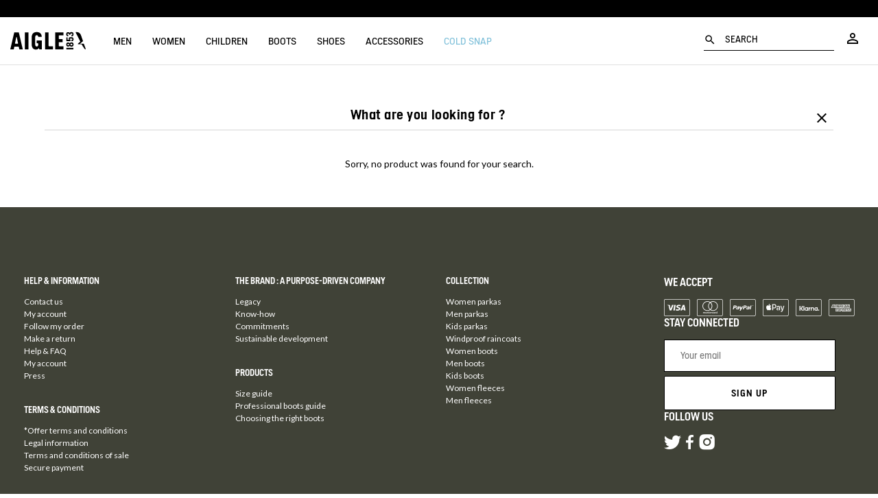

--- FILE ---
content_type: text/html;charset=UTF-8
request_url: https://www.aigle.com/int/en-ai/girls-dress
body_size: 34549
content:
<!doctype html>

<html lang="en-ai">
<head>










































































































<meta charset=UTF-8>

<meta http-equiv="x-ua-compatible" content="ie=edge">

<meta name="viewport" content="width=device-width, initial-scale=1, maximum-scale=1, user-scalable=0">
<meta name="msvalidate.01" content="C8E1F79EB7F777BA7F58E8C8B0599AD2" />
<meta name="site" content="aigle-inter|en_AI" />

<script type="application/ld+json">
{
"@context": "https://schema.org",
"@type": "Corporation",
"name": "Aigle",
"url": "https://www.aigle.com",
"logo": "https://www.aigle.com/on/demandware.static/-/Library-Sites-Librarie-shard-aigle/default/dw627692d6/logo_aigle.png"
}
</script>
<script type="text/javascript">
WebFontConfig = {
google: { families: [ 'Lato:100,300,400,700,900,100italic,300italic:latin' ] }
};
(function() {
var wf = document.createElement('script');
wf.src = ('https:' == document.location.protocol ? 'https' : 'http') +
'://ajax.googleapis.com/ajax/libs/webfont/1/webfont.js';
wf.type = 'text/javascript';
wf.async = 'true';
var s = document.getElementsByTagName('script')[0];
s.parentNode.insertBefore(wf, s);
})();
</script>

<link href="https://fonts.googleapis.com/css2?family=Material+Icons+Outlined" rel="stylesheet">




<title>Sites-aigle-inter-Site</title>


<link rel="apple-touch-icon" sizes="180x180" href="https://www.aigle.com/on/demandware.static/Sites-aigle-inter-Site/-/default/dwd0d59232/images/favicon/apple-touch-icon.png">
<link rel="icon" type="image/png" sizes="32x32" href="https://www.aigle.com/on/demandware.static/Sites-aigle-inter-Site/-/default/dw0f0c1f1c/images/favicon/favicon-32x32.png">
<link rel="icon" type="image/png" sizes="16x16" href="https://www.aigle.com/on/demandware.static/Sites-aigle-inter-Site/-/default/dw9129b33e/images/favicon/favicon-16x16.png">
<link rel="manifest" href="https://www.aigle.com/on/demandware.static/Sites-aigle-inter-Site/-/default/dwb6e7ddb5/images/favicon/site.webmanifest">
<link rel="mask-icon" href="https://www.aigle.com/on/demandware.static/Sites-aigle-inter-Site/-/default/dwcc9c6ee0/images/favicon/safari-pinned-tab.svg" color="#5bbad5">
<link rel="shortcut icon" href="https://www.aigle.com/on/demandware.static/Sites-aigle-inter-Site/-/default/dwe5b1259a/images/favicon/favicon.ico" />
<meta name="apple-mobile-web-app-title" content="Aigle">
<meta name="application-name" content="Aigle">
<meta name="msapplication-config" content="/on/demandware.store/Sites-aigle-inter-Site/en_AI/Manifest-BrowserConfig">
<meta name="msapplication-TileColor" content="#da532c">
<meta name="theme-color" content="#ffffff">



<meta name="description" content=""/>






<link href="/on/demandware.static/Sites-aigle-inter-Site/-/en_AI/v1768614531212/lib/jquery/ui/jquery-ui.min.css" type="text/css" rel="stylesheet" />
<link href="/on/demandware.static/Sites-aigle-inter-Site/-/en_AI/v1768614531212/lib/datepicker/bootstrap-datepicker3.standalone.min.css" type="text/css" rel="stylesheet" />
<link rel="stylesheet" href="https://cdnjs.cloudflare.com/ajax/libs/Swiper/4.4.2/css/swiper.min.css" />

<script type="text/javascript">//<!--
/* <![CDATA[ (head-active_data.js) */
var dw = (window.dw || {});
dw.ac = {
    _analytics: null,
    _events: [],
    _category: "",
    _searchData: "",
    _anact: "",
    _anact_nohit_tag: "",
    _analytics_enabled: "true",
    _timeZone: "Etc/UTC",
    _capture: function(configs) {
        if (Object.prototype.toString.call(configs) === "[object Array]") {
            configs.forEach(captureObject);
            return;
        }
        dw.ac._events.push(configs);
    },
	capture: function() { 
		dw.ac._capture(arguments);
		// send to CQ as well:
		if (window.CQuotient) {
			window.CQuotient.trackEventsFromAC(arguments);
		}
	},
    EV_PRD_SEARCHHIT: "searchhit",
    EV_PRD_DETAIL: "detail",
    EV_PRD_RECOMMENDATION: "recommendation",
    EV_PRD_SETPRODUCT: "setproduct",
    applyContext: function(context) {
        if (typeof context === "object" && context.hasOwnProperty("category")) {
        	dw.ac._category = context.category;
        }
        if (typeof context === "object" && context.hasOwnProperty("searchData")) {
        	dw.ac._searchData = context.searchData;
        }
    },
    setDWAnalytics: function(analytics) {
        dw.ac._analytics = analytics;
    },
    eventsIsEmpty: function() {
        return 0 == dw.ac._events.length;
    }
};
/* ]]> */
// -->
</script>
<script type="text/javascript">//<!--
/* <![CDATA[ (head-cquotient.js) */
var CQuotient = window.CQuotient = {};
CQuotient.clientId = 'bccp-aigle-inter';
CQuotient.realm = 'BCCP';
CQuotient.siteId = 'aigle-inter';
CQuotient.instanceType = 'prd';
CQuotient.locale = 'en_AI';
CQuotient.fbPixelId = '__UNKNOWN__';
CQuotient.activities = [];
CQuotient.cqcid='';
CQuotient.cquid='';
CQuotient.cqeid='';
CQuotient.cqlid='';
CQuotient.apiHost='api.cquotient.com';
/* Turn this on to test against Staging Einstein */
/* CQuotient.useTest= true; */
CQuotient.useTest = ('true' === 'false');
CQuotient.initFromCookies = function () {
	var ca = document.cookie.split(';');
	for(var i=0;i < ca.length;i++) {
	  var c = ca[i];
	  while (c.charAt(0)==' ') c = c.substring(1,c.length);
	  if (c.indexOf('cqcid=') == 0) {
		CQuotient.cqcid=c.substring('cqcid='.length,c.length);
	  } else if (c.indexOf('cquid=') == 0) {
		  var value = c.substring('cquid='.length,c.length);
		  if (value) {
		  	var split_value = value.split("|", 3);
		  	if (split_value.length > 0) {
			  CQuotient.cquid=split_value[0];
		  	}
		  	if (split_value.length > 1) {
			  CQuotient.cqeid=split_value[1];
		  	}
		  	if (split_value.length > 2) {
			  CQuotient.cqlid=split_value[2];
		  	}
		  }
	  }
	}
}
CQuotient.getCQCookieId = function () {
	if(window.CQuotient.cqcid == '')
		window.CQuotient.initFromCookies();
	return window.CQuotient.cqcid;
};
CQuotient.getCQUserId = function () {
	if(window.CQuotient.cquid == '')
		window.CQuotient.initFromCookies();
	return window.CQuotient.cquid;
};
CQuotient.getCQHashedEmail = function () {
	if(window.CQuotient.cqeid == '')
		window.CQuotient.initFromCookies();
	return window.CQuotient.cqeid;
};
CQuotient.getCQHashedLogin = function () {
	if(window.CQuotient.cqlid == '')
		window.CQuotient.initFromCookies();
	return window.CQuotient.cqlid;
};
CQuotient.trackEventsFromAC = function (/* Object or Array */ events) {
try {
	if (Object.prototype.toString.call(events) === "[object Array]") {
		events.forEach(_trackASingleCQEvent);
	} else {
		CQuotient._trackASingleCQEvent(events);
	}
} catch(err) {}
};
CQuotient._trackASingleCQEvent = function ( /* Object */ event) {
	if (event && event.id) {
		if (event.type === dw.ac.EV_PRD_DETAIL) {
			CQuotient.trackViewProduct( {id:'', alt_id: event.id, type: 'raw_sku'} );
		} // not handling the other dw.ac.* events currently
	}
};
CQuotient.trackViewProduct = function(/* Object */ cqParamData){
	var cq_params = {};
	cq_params.cookieId = CQuotient.getCQCookieId();
	cq_params.userId = CQuotient.getCQUserId();
	cq_params.emailId = CQuotient.getCQHashedEmail();
	cq_params.loginId = CQuotient.getCQHashedLogin();
	cq_params.product = cqParamData.product;
	cq_params.realm = cqParamData.realm;
	cq_params.siteId = cqParamData.siteId;
	cq_params.instanceType = cqParamData.instanceType;
	cq_params.locale = CQuotient.locale;
	
	if(CQuotient.sendActivity) {
		CQuotient.sendActivity(CQuotient.clientId, 'viewProduct', cq_params);
	} else {
		CQuotient.activities.push({activityType: 'viewProduct', parameters: cq_params});
	}
};
/* ]]> */
// -->
</script>





<script type="text/javascript">
	var dataLayer = dataLayer || [];
</script>

<script type="text/javascript">
	/**
	 *	Handle GTM Datalayer
	 */
	window.dataLayer = window.dataLayer || [];
</script>


    

    <script src="/on/demandware.static/Sites-aigle-inter-Site/-/en_AI/v1768614531212/lib/jquery/jquery-2.1.1.min.js" type="text/javascript"></script>

    <script src="/on/demandware.static/Sites-aigle-inter-Site/-/en_AI/v1768614531212/js/gtm.js"></script>
	<script src="/on/demandware.static/Sites-aigle-inter-Site/-/en_AI/v1768614531212/js/gtm_global_e.js"></script>

	<script>pageContext = {"title":"Product Search Results No Hits","type":"search","ns":"search"};</script>

	
		<div class="gtm-load-data" data-gtm="%5B%7B%22event%22%3A%22view_item_list%22%2C%22ecommerce%22%3A%7B%22item_list_name%22%3A%22Girls%26%2339%3B%20Dresses%22%2C%22item_list_id%22%3A%22enfant_robes_jupes%22%2C%22items%22%3A%5B%5D%7D%7D%5D"></div>
	

	<script defer type="text/javascript">

		function decodeHtmlEntities(encodedStr) {
			const txt = document.createElement("textarea");
			txt.innerHTML = encodedStr;
			return txt.value;
		}

		const gtmGeneralData = '{&quot;env&quot;:&quot;prod&quot;,&quot;pageType&quot;:&quot;Page cat&eacute;gorie&quot;}';
		try {
			const gtmGeneralDataParsed = JSON.parse(decodeHtmlEntities(gtmGeneralData));
			window.dataLayer.push(gtmGeneralDataParsed)
		} catch (e) {}

		if (getScopeGtm(pageContext.ns)) {

			var productListCheckout = [];
			if(pageContext.ns == "checkout"){
				try{
					productListCheckout = Controller.convertToDataLayer('null');
				}catch(e){
					console.error(e);
				}
			}
		}
	
		/**
		 *	Handle GTM Events
		 */
		var ModelEvents = [
			{
				eventName : "firstEventOnLoad",
				condition: ".gtm-load-data",
				eventType : "load",
				elementToTarget : ".gtm-load-data"
			},
			/** ------ LOYALTY ----------- */
			{
				eventName : "loyaltyHomepage",
				condition : ".loyalty-push",
				eventType : "click",
				elementToTarget : ".loyalty-push a"
			},
			{
				eventName : "rangeFidPts",
				condition : "#valueGC",
				eventType : "change",
				elementToTarget : "#valueGC"
			},
			{
				eventName : "linkConfirmFid",
				condition : ".loyalty-box",
				eventType : "click",
				elementToTarget : '.loyalty-box a'
			},
			{
				eventName : "clickLinkLibre",
				condition : ".programme-fidelite",
				eventType : "click",
				elementToTarget : '.programme-fidelite a'
			},
			/** ------ MENU ----------- */
			{
				eventName : "clickBurgerMenu",
				condition : ".burger-menu",
				eventType : "click",
				elementToTarget : ".burger-menu"
			},
			{
				eventName : "clickNavLink",
				condition : ".header-nav",
				eventType : "click",
				elementToTarget : ".nav-lvl1-link, .nav-lvl2-link, .nav-lvl3-link, .nav-lvl4-link"
			},
			{
				eventName : "closeNavHeader",
				condition : ".header-nav",
				eventType : "click",
				elementToTarget : ".js-mobilemenu-close"
			},
			{
				eventName : "goToStoreLocator",
				condition : ".header-nav",
				eventType : "click",
				elementToTarget : ".nav-storelocator"
			},
			{
				eventName : "goToAccount",
				condition : ".header-nav",
				eventType : "click",
				elementToTarget : ".nav-account"
			},
			{
				eventName : "goToCart",
				condition : ".header-nav",
				eventType : "click",
				elementToTarget : "a.nav-cart, .minicart-cta .js-datalayer-cart"
			},
			{
				eventName : 'clicMediaNavLv1',
				condition : '.header-nav',
				eventType : "click",
				elementToTarget : '.nav-lvl1-cat-asset img',
				onlyCondition : true
			},
			{
				eventName : 'clicMediaNavLv1Mobile',
				condition : '.header-nav',
				eventType : "click",
				elementToTarget : '.nav-lvl2-header .btn-underline',
				onlyCondition : true
			},
			/* ------- BANDEAU PROMO ET LOGO [LEFT] ------- */
			{
				eventName : "clicHeaderPromo",
				condition : ".header-banner",
				eventType : "click",
				elementToTarget : "div.header-banner",
				number : 1
			},
	        {
	            eventName : "clicLogo",
	            condition : ".header-nav .logo",
	            eventType : "click",
				elementToTarget : ".header-nav .logo",
				number : 1
			},
			/* ------- FOOTER ------- */
			{
				eventName : "clicReinsuranceItem",
				condition : ".Reinsurance",
				eventType : "click",
				elementToTarget : ".Reinsurance .Reinsurance-item a"
			},
			{
				eventName : "clickFooterAideContact",
				condition : "#list1",
				eventType : "click",
				elementToTarget : "#list1 .FooterNew-list-item",
				number : 1
			},
			{
				eventName : "clickFooterPropos",
				condition : "#list2",
				eventType : "click",
				elementToTarget : "#list2 .FooterNew-list-item",
				number : 1
			},
			/* ------- NEWSLETTER ------- */
			{
				eventName : "clickStartNewsletter",
				condition : ".SocialIcons-text",
				eventType : "click",
				elementToTarget : ".SocialIcons-text"
			},
			{
				eventName : "submitNewsletterFromFooter",
				condition : ".email-alert-signup",
				eventType : "submit",
				elementToTarget : ".email-alert-signup"
			},
			{
				eventName : "submitNewsletter",
				condition : "#subscribeNewsletterForm",
				eventType : "submit",
				elementToTarget : "#subscribeNewsletterForm",
				number : 1
			},
			/* ------- Mentions légales, CGV && Politique de confidentialités ------- */
			{	
				eventName : "clickMlCgvPC",
				condition : ".Footer-copyright",
				eventType : "click",
				elementToTarget : ".Footer-copyright a",
				number : 0
			},
			/* ------- Hero Slider ------- */
			{
				eventName : "clickChangeHeroSlider",
				condition : ".HeroSlider",
				eventType : "click",
				elementToTarget : ".HeroSlider .swiper-pagination-bullet",
				isLibrary : true
			},
			/* ------- Fonction de recherche ------- */
			{
				eventName : "startResearch",
				condition : ".header-nav",
				eventType : "click",
				elementToTarget : ".nav-search"
			},
			{
				eventName : "clickShowResults",
				condition : ".header-nav",
				eventType : "click",
				elementToTarget : ".search-results-button",
				isLibrary : true
			},
			{
				eventName : "clickShowResultsKeyUp",
				condition : ".header-nav",
				eventType : "keyup",
				elementToTarget : "#q",
				isLibrary : true
			},
			{
				eventName : "clickCloseSearch",
				condition : ".header-nav",
				eventType : "click",
				elementToTarget : ".js-search-close"
			},
			{
				eventName : "clickMiniatureSearch",
				condition : ".header-nav",
				eventType : "click",
				elementToTarget : ".search-results-item a",
				isLibrary : true
			},
			/* ------- NOUVELLE PLP ------- */
			{
				eventName : "clickBreadcrumbPLP",
				condition : ".ProductList-title",
				eventType : "click",
				elementToTarget : ".Breadcrumb-element"
			},
			{
				eventName : "clickSubCatPLP",
				condition : ".ProductList-navigation",
				eventType : "click",
				elementToTarget : ".ProductList-navigationLink"
			},
			{
				eventName : "clickSortCatPLP",
				condition : ".ProductList-title",
				eventType : "change",
				elementToTarget : ".js-form-sorting-rules"
			},
			{
				eventName : "clickOpenFilterPLP",
				condition : ".js-openFilters",
				eventType : "click",
				elementToTarget : ".js-openFilters"
			},
			{
				eventName : "clickCloseFilterPLP",
				condition : ".js-closeFilters",
				eventType : "click",
				elementToTarget : ".js-closeFilters"
			},
			{
				eventName : "clickFilterHeaderPLP",
				condition : ".js-openFilters",
				eventType : "click",
				elementToTarget : ".NewProductFilters-header"
			},
			{
				eventName : "clickOnFilterLabelPLP",
				condition : ".js-openFilters",
				eventType : "click",
				elementToTarget : ".NewProductFilters-input--checkbox"
			},
			{
				eventName : "clickOnFilterColorPLP",
				condition : ".js-openFilters",
				eventType : "click",
				elementToTarget : ".NewProductFilters-colorItem"
			},
			{
				eventName : "clickDeleteFilters",
				condition : ".js-openFilters",
				eventType : "click",
				elementToTarget : ".js-clearFilters"
			},
			{
				eventName : "clickValidFilters",
				condition : ".js-openFilters",
				eventType : "click",
				elementToTarget : ".NewProductFilters-submit"
			},
			{
				eventName : "clickChangeNumColPLP",
				condition : ".ToggleGrid-link",
				eventType : "click",
				elementToTarget : ".ToggleGrid-link"
			},
			{
				eventName : "clickInfinieScrollBtn",
				condition : ".NewProductList-infiniteScrollBtn",
				eventType : "click",
				elementToTarget : ".NewProductList-infiniteScrollBtn"
			},
			{
				eventName : "clickProductFromPLP",
				condition : ".NewProductList",
				eventType : "click",
				elementToTarget : ".NewProductList-item"
			},
			{
				eventName : "clickProductFromHomepage",
				condition : ".pt_storefront",
				eventType : "click",
				elementToTarget : ".Product-imageImg"
			},
			/* ------- BEST SELLERS ------- */
			{
				eventName : "viewProductBestSellers",
				condition : ".BestSellers",
				eventType : "load",
				elementToTarget : ".BestSellers"
			},
			{
				eventName : "viewProductBestSellers",
				condition : "#cart-items-form",
				eventType : "load",
				elementToTarget : ".BestSellers",
				afterDomReady : true
			},
			{
				eventName : "clickProductBestSellers",
				condition : "#cart-items-form",
				eventType : "click",
				elementToTarget : ".ProductTile",
				onlyCondition : true
			},
			/* ------- PAGE PRODUIT ------- */
			{
				eventName : "clickMediaProduct",
				condition : ".pdp-swiper",
				eventType : "click",
				elementToTarget : ".pdp-swiper img, .pdp-swiper video"
			},
			{
				eventName : "changeMediaProduct",
				condition : ".pdp-swiper",
				eventType : "click",
				elementToTarget : ".swiper-button-next, .swiper-button-prev"
			},
			{
				eventName : "clickThumbnailPDP",
				condition : ".pdp-swiper",
				eventType : "click",
				elementToTarget : ".pdp-thumbnails-swiper .swiper-slide"
			},
			{
				eventName : "clickShopLook",
				condition : ".swiper-slide",
				eventType : "click",
				elementToTarget : ".swiper-slide .look-anchor"
			},
			{
				eventName : "clickSizeGuide",
				condition : ".pdp-size-panel .size-guide a",
				eventType : "click",
				elementToTarget : ".pdp-size-panel .size-guide a"
			},
			{
				eventName : "clickAddFavoris",
				condition : ".wishlist-add",
				eventType : "click",
				elementToTarget : ".wishlist-add"
			},
			{
				eventName : "clickBreadcrumbProduct",
				condition : ".breadbrumb-link",
				eventType : "click",
				elementToTarget : ".breadbrumb-link"
			},
			{
				eventName : "clickEnSavoirPlus",
				condition : ".pdp-mkt-text",
				eventType : "click",
				elementToTarget : ".pdp-mkt-text a"
			},
			{
				eventName: "clickColorBlock",
				condition : ".colors-list",
				eventType : "click",
				elementToTarget : ".colors-list label"
			},
			{
				eventName : "clickOpenSizePanel",
				condition : ".js--open-size-panel",
				eventType : "click",
				elementToTarget : ".js--open-size-panel"
			},
			{
				eventName : "clickSizeBlock",
				condition : ".sizes-list>label",
				eventType : "click",
				elementToTarget : ".sizes-list>label"
			},
			{
				eventName : "clickSecondChoixPDP",
				condition : ".pdp-craftsmanship",
				eventType : "click",
				elementToTarget : ".pdp-craftsmanship a"
			},
			{
				eventName : "clickTechnoPDPSavoir",
				condition : ".pdp-technology",
				eventType : "click",
				elementToTarget : ".pdp-technology a"
			},
			{
				eventName : "clickMIFLink",
				condition : ".pdp-madeinfrance",
				eventType : "click",
				elementToTarget : ".pdp-madeinfrance a"
			},
			{
				eventName : "clickMIFVideo",
				condition : ".pdp-madeinfrance",
				eventType : "click",
				elementToTarget : ".pdp-madeinfrance .js--btn-video-play"
			},
			{
				eventName : "swipeCrosssell",
				condition : ".crosssell",
				eventType : "click",
				elementToTarget : ".crosssell .swiper-button-next, .crosssell .swiper-button-prev",
				isAjax : true
			},
			{
				eventName : "clickGuideTaille",
				condition : ".NewProductInfos-size-link",
				eventType : "click",
				elementToTarget : ".NewProductInfos-size-link"
			},
			{
				eventName : "clickGuideTaille",
				condition : ".size-guide a",
				eventType : "click",
				elementToTarget : ".size-guide a"
			},
			{
				eventName : "clickReinsurance",
				condition : ".NewProductInfos-reinsurance",
				eventType : "click",
				elementToTarget : ".trackableEvent"
			},
			{
				eventName : "clickDropdownListProduct",
				condition : ".NewProductInfos-details",
				eventType : "click",
				elementToTarget : ".NewProductInfos-details-trigger.js-Dropdown"
			},
			{
				eventName : "clickReserverBoutique",
				condition : "#pdpMain",
				eventType : "click",
				elementToTarget : ".socloz.btn-socloz"
			},
			{
				eventName : "clickStartAlerting",
				condition : "#pdpMain",
				eventType : "click",
				elementToTarget : ".js--notify-stock, .js--notify-soon"
			},
			{
				eventName : "displayBenefices",
				condition : "#pdpMain",
				eventType : "mouseenter",
				elementToTarget : ".pictobulle-item"
			},
			{
				eventName : "clickMotStyleSavoir",
				condition : "#pdpMain",
				eventType : "click",
				elementToTarget : ".pdp-swiperscroll a"
			},
			{
				eventName : "clickPopinCartClose",
				condition : "#pdpMain",
				eventType : "click",
				elementToTarget : ".js--minicart-mobile-close"
			},
			{
				eventName : "clickPopinCartShowIt",
				condition : "#pdpMain",
				eventType : "click",
				elementToTarget : ".minicart-mobile-content>.btn-fullwidth"
			},
			{
				eventName : "clickClosePopinVideo",
				condition : "#pdpMain",
				eventType : "click",
				elementToTarget : ".ui-dialog-titlebar-close",
				onlyCondition : true
			},
			{
				eventName : "clickPanelPDP",
				condition : ".tabs-title",
				eventType : "click",
				elementToTarget : ".tabs-title>label"
			},
			{
				eventName : "clickPanelPDPSavoirPlus",
				condition : ".tabs-title",
				eventType : "click",
				elementToTarget : ".tab .more"
			},
			/* PDP STICKY */
			{
				eventName : "clickStickyRupture",
				condition : ".pdp-sticky",
				eventType : "click",
				elementToTarget : ".pdp-sticky .js--notify-stock, .pdp-sticky .js--notify-soon",
				onlyCondition : true
			},
			{
				eventName : "changeStickySize",
				condition : ".pdp-sticky",
				eventType : "change",
				elementToTarget : ".pdp-sticky input[name='size-fixed']",
				onlyCondition : true
			},
			{
				eventName : "changeStickyColor",
				condition : ".pdp-sticky",
				eventType : "change",
				elementToTarget : ".pdp-sticky input[name='color-fixed']",
				onlyCondition : true
			},
			{
				eventName : "clickStickyTop",
				condition : ".pdp-sticky",
				eventType : "click",
				elementToTarget : ".pdp-sticky .js--backtotop",
				onlyCondition : true
			},
			/* QUICKVIEW */
			{
				eventName : "changeQuickviewSize",
				condition : "#QuickViewDialog",
				eventType : "change",
				elementToTarget : "#QuickViewDialog input[type='radio'][name='size']",
				onlyCondition : true
			},
			{
				eventName : "changeQuickviewColor",
				condition : "#QuickViewDialog",
				eventType : "change",
				elementToTarget : "#QuickViewDialog input[type='radio'][name='color']",
				onlyCondition : true
			},
			{
				eventName : "changeQuickviewMedias",
				condition : "#QuickViewDialog",
				eventType : "click",
				elementToTarget : "#QuickViewDialog .swiper-button-next, #QuickViewDialog .swiper-button-prev",
				onlyCondition : true
			},
			{
				eventName : "changeQuickviewFiche",
				condition : "#QuickViewDialog",
				eventType : "click",
				elementToTarget : "#QuickViewDialog .pdp-link",
				onlyCondition : true
			},
			{
				eventName : "changeQuickviewQty",
				condition : "#QuickViewDialog",
				eventType : "click",
				elementToTarget : "#QuickViewDialog .js--quantity",
				onlyCondition : true
			},
			/* ------- ONE PAGE CHECKOUT ------- */
			{
				eventName : "changeQuantitePanier",
				condition : "#cart-items-form",
				eventType : "click",
				elementToTarget : '#cart-items-form .item-quantity>.value button'
			},
			{
				eventName : "changeSizePanier",
				condition : "#cart-items-form",
				eventType : "change",
				elementToTarget : '#cart-items-form .size select'
			},
			{
				eventName : "openMenu",
				condition : ".lineitem",
				eventType : "click",
				elementToTarget : '#cart-items-form .lineitem-actions-open'
			},
			{
				eventName : "closeMenu",
				condition : ".lineitem",
				eventType : "click",
				elementToTarget : '#cart-items-form .lineitem-actions-tooltip>.close'
			},
			{
				eventName : "modifierLineItem",
				condition : ".lineitem",
				eventType : "click",
				elementToTarget : "#cart-items-form .lineitem-actions-tooltip>.modify"
			},
			{
				eventName : "mettreCoteLineItem",
				condition : ".lineitem",
				eventType : "click",
				elementToTarget : "#cart-items-form .lineitem-actions-tooltip>.sfl-add"
			},
			{
				eventName : "supprimerLineItem",
				condition : ".lineitem",
				eventType : "click",
				elementToTarget : "#cart-items-form .lineitem-actions-tooltip>.remove"
			},
			{
				eventName : "selectionCadeau",
				condition : ".cart-gifts",
				eventType : 'click',
				elementToTarget : '.gift-checkbox>input[type="checkbox"]',
				onlyCondition : true
			},
			{
				eventName : "choixCadeau",
				condition : ".cart-gifts",
				eventType : 'click',
				elementToTarget : '.cart-gifts .empty .btn',
				onlyCondition : true
			},
			{
				eventName : "openPopinGift",
				condition : ".cart-gifts",
				eventType : 'click',
				elementToTarget : '.cart-gifts .lineitem-actions-open',
				onlyCondition : true
			},
			{
				eventName : "closePopinGift",
				condition : ".cart-gifts",
				eventType : 'click',
				elementToTarget : '.cart-gifts .close',
				onlyCondition : true
			},
			{
				eventName : "addGiftToCart",
				condition : ".cart-gifts",
				eventType : "click",
				elementToTarget : '.add-to-cart-bonus',
				onlyCondition : true,
			},
			{
				eventName : "changeQuantiteMisCote",
				condition : ".cart-wishlist",
				eventType : "click",
				elementToTarget : '.cart-wishlist .item-quantity>.value button',
				onlyCondition : true
			},
			{
				eventName : "changeSizeMisCote",
				condition : ".cart-wishlist",
				eventType : "change",
				elementToTarget : '.cart-wishlist .size select',
				onlyCondition : true
			},
			{
				eventName : "clickModifyGiftProduct",
				condition : ".cart-gifts",
				eventType : "click",
				elementToTarget : '.cart-gifts .modify.bonusProduct'
			},
			{
				eventName : "clickDeleteGiftProduct",
				condition : ".cart-gifts",
				eventType : "click",
				elementToTarget : '.cart-gifts .remove'
			},
			{
				eventName : "openMenuMisCote",
				condition : ".cart-wishlist",
				eventType : "click",
				elementToTarget : '.cart-wishlist .lineitem-actions-open'
			},
			{
				eventName : "closeMenuMisCote",
				condition : ".cart-wishlist",
				eventType : "click",
				elementToTarget : '.cart-wishlist .lineitem-actions-tooltip>.close'
			},
			{
				eventName : "kebabModifierProduitCote",
				condition : ".cart-wishlist",
				eventType : "click",
				elementToTarget : ".cart-wishlist .sfl-update"
			},
			{
				eventName : "kebabSupprimerProduitCote",
				condition : ".cart-wishlist",
				eventType : "click",
				elementToTarget : ".cart-wishlist .sfl-remove"
			},
			{
				eventName : "clickPreviewImagePanier",
				condition : ".cart-items",
				eventType : "click",
				elementToTarget : ".cart-items .lineitem-image img"
			},
			{
				eventName : "clickCoteImgPreview",
				condition : ".cart-items",
				eventType : "click",
				elementToTarget : ".cart-wishlist .lineitem-image",
				onlyCondition : true
			},
			{
				eventName : "changeQtyPopinPreview",
				condition : ".cart-wrapper",
				eventType : "click",
				elementToTarget : ".NewProductInfos-quantity button",
				onlyCondition : true
			},
			{
				eventName : "previewProductGoToPdp",
				condition : "#cart-items-form",
				eventType : "click",
				elementToTarget : "#pdpMain .NewProductInfos-productLink",
				onlyCondition : true
			},
			{
				eventName : 'crossSellOpenPreview',
				condition : '#cart-items-form',
				eventType : "click",
				elementToTarget : ".checkout-crosssell .swiper-slide a",
				onlyCondition : true
			},
			{
				eventName : 'closePopInPreview',
				condition : '#cart-items-form',
				eventType : "click",
				elementToTarget : ".ui-icon-closethick",
				onlyCondition : true
			},
			{
				eventName : 'misDeCoteToCart',
				condition : "#cart-items-form",
				eventType : "click",
				elementToTarget : '.cart-wishlist .sfl-add-cart',
				onlyCondition : true
			},
			{
				eventName : 'previewChangeSize',
				condition : "#cart-items-form",
				eventType : "click",
				elementToTarget : '#dialogBox .NewProductInfos-size-block',
				onlyCondition : true
			},
			{
				eventName : 'previewChangeColor',
				condition : "#cart-items-form",
				eventType : "click",
				elementToTarget : '#dialogBox .NewProductInfos-color-block',
				onlyCondition : true
			},
			{
				eventName : 'clickCtaOrder',
				condition : "#cart-items-form",
				eventType : "click",
				elementToTarget : '.btn[name="dwfrm_cart_checkoutCart"]',
				onlyCondition : true
			},
			{
				eventName : "clicSavNum",
				condition : ".pt_checkout",
				eventType : "click",
				elementToTarget : ".checkout-contact-desktop a"
			},
			{
				eventName : "clicSavNum",
				condition : ".pt_checkout",
				eventType : "click",
				elementToTarget : ".checkout-contact-mobile"
			},
			{
				eventName : "clicEditInfo",
				condition : ".pt_checkout",
				eventType : "click",
				elementToTarget : "#edit-yourinfo"
			},
			{
				eventName : "clicOPCCiviliteInfo",
				condition : ".pt_checkout",
				eventType : "click",
				elementToTarget : "input[name='dwfrm_yourinfo_civility']"
			},
			{
				eventName : "clicOPCInputLastName",
				condition : ".pt_checkout",
				eventType : "click",
				elementToTarget : "#dwfrm_yourinfo_lastname"
			},
			{
				eventName : "clicOPCInputFirstName",
				condition : ".pt_checkout",
				eventType : "click",
				elementToTarget : "#dwfrm_yourinfo_firstname"
			},
			{
				eventName : "clickValidEditInfo",
				condition : ".pt_checkout",
				eventType : "click",
				elementToTarget : "#save-yourinfo-form"
			},

			{
				eventName : "clickModifyShipment",
				condition : ".pt_checkout",
				eventType : "click",
				elementToTarget : ".shipping-content .box--completed .box-actions button"
			},
			{
				eventName : "clickModeLivraisonValidation",
				condition : ".pt_checkout",
				eventType : "click",
				elementToTarget : "#save-shipping-address",
				onlyCondition : true
			},
			{
				eventName : "clickSelectShippingAddressBook",
				condition : ".pt_checkout",
				eventType : "click",
				elementToTarget : "#shippingAddresse .js--custom-select",
				onlyCondition : true
			},
			{
				eventName : "changeRadioShippingCivilite",
				condition : ".pt_checkout",
				eventType : "change",
				elementToTarget : "input[name='dwfrm_shippingaddress_civility']"
			},
			{
				eventName : "manageClickShippingAddresse",
				condition : ".pt_checkout",
				eventType : "click",
				elementToTarget : "#shippingAddresse input[type='text']",
				onlyCondition : true
			},
			{
				eventName : "clickPostalCodePickup",
				condition : ".pt_checkout",
				eventType : "click",
				elementToTarget : ".zipcode-search input[type='text']",
				onlyCondition : true
			},
			{
				eventName : "clickSearchPickup",
				condition : ".pt_checkout",
				eventType : "click",
				elementToTarget : ".zipcode-search>.btn-border",
				onlyCondition : true
			},
			{
				eventName : "clickSearchPickupGeoloc",
				condition : ".pt_checkout",
				eventType : "click",
				elementToTarget : ".zipcode-search>.geoloc",
				onlyCondition : true
			},
			{
				eventName : "clickSwitchVuePickup",
				condition : ".pt_checkout",
				eventType : "click",
				elementToTarget : ".CC-list, .CC-map",
				onlyCondition : true
			},
			{
				eventName : "clickSelectPickup",
				condition : ".pt_checkout",
				eventType : "click",
				elementToTarget : ".select-store-click-and-collect, .select-store-mondial-relay, .select-store-chronopost",
				onlyCondition : true
			},
			{
				eventName : "clickShowHoraire",
				condition : ".pt_checkout",
				eventType : "click",
				elementToTarget : ".link-schedule",
				onlyCondition : true
			},
			{
				eventName : "clickModifyBillingAddress",
				condition : ".pt_checkout",
				eventType : "click",
				elementToTarget : ".billing-address-modify",
				onlyCondition : true
			},
			{
				eventName : "clickSelectBillingAddressBook",
				condition : ".pt_checkout",
				eventType : "click",
				elementToTarget : "#billingAddresse .js--custom-select",
				onlyCondition : true
			},
			{
				eventName : "changeRadioBillingCivilite",
				condition : ".pt_checkout",
				eventType : "change",
				elementToTarget : "input[name='dwfrm_billingaddress_civility']",
				onlyCondition : true
			},
			{
				eventName : "manageClickBillingAddresse",
				condition : ".pt_checkout",
				eventType : "click",
				elementToTarget : "#billingAddresse input[type='text']",
				onlyCondition : true
			},
			{
				eventName : "clickBillingAddressCheckbox",
				condition : ".pt_checkout",
				eventType : "change",
				elementToTarget : "#dwfrm_billingaddress_notUseSameAsShipping",
				onlyCondition : true
			},
			{
				eventName : "clickValidPaiement",
				condition : ".pt_checkout",
				eventType : "click",
				elementToTarget : "button.adyen-checkout__button--pay, .paypal-button-area",
				onlyCondition : true
			},
			{
				eventName : "clickExpandProducts",
				condition : ".pt_checkout",
				eventType : "click",
				elementToTarget : ".cart-recap-content .btn-expand-products"
			},
			{
				eventName : "clickLinkFooter",
				condition : ".pt_checkout",
				eventType : "click",
				elementToTarget : ".footer.Content a"
			},
			{
				eventName : "clickAutoCompletionAddress",
				condition : ".pt_checkout",
				eventType : "click",
				elementToTarget : ".ui-autocomplete .ui-menu-item",
				onlyCondition : true
			},
			/*-------- Page de confirmation commande (Adyen / eshop) ----------*/
			{
				eventName : "clickConfirmationNumSav",
				condition : ".order-confirmation-page",
				eventType : "click",
				elementToTarget : ".checkout-contact-desktop a, .checkout-contact-mobile"
			},
			{
				eventName : "clickConfirmationContinuerShop",
				condition : ".order-confirmation-page",
				eventType : "click",
				elementToTarget : ".checkout-confirmation>.btn-big"
			},
			{
				eventName : "clickConfirmationExpandProducts",
				condition : ".order-confirmation-page",
				eventType : "click",
				elementToTarget : ".btn-expand-products"
			},
			{
				eventName : "clickJoinUsMail",
				condition : ".order-confirmation-page",
				eventType : "click",
				elementToTarget : "label[for='dwfrm_joinus_subscribe']"
			},
			{
				eventName : "clickJoinUsSMS",
				condition : ".order-confirmation-page",
				eventType : "click",
				elementToTarget : "label[for='dwfrm_joinus_subscribesms']"
			},
			{
				eventName : "clickJoinUsValidation",
				condition : ".order-confirmation-page",
				eventType : "click",
				elementToTarget : "#confirmation-newsletter-form .btn-optin-validation"
			},
			/*-------- Gift wrapping & personalised card ----------*/
			{
				eventName : 'toggleStickyRecap',
				condition : '.cart-recap-footer',
				eventType : "click",
				elementToTarget : ".cart-recap-line",
			},
			{
				eventName : 'closeStickyRecap',
				condition : '.cart-recap-footer',
				eventType : "click",
				elementToTarget : ".close-recap-btn",
				onlyCondition : true
			},
			{
				eventName : "clickOpenCouponWrapper",
				condition : ".cart-recap",
				eventType : "focus",
				elementToTarget : "#promocode"
			},
			{
				eventName : "clickApplyCoupon",
				condition : ".cart-recap",
				eventType : "click",
				elementToTarget : ".cart-recap .promo-code button[type='submit']"
			},
			{
				eventName : "toggleReassuranceCheckout",
				condition : ".checkout-aside-reassurance",
				eventType : "click",
				elementToTarget : ".reassurance-item .title"
			},
			{
				eventName : "selectionGenreEmptyCart",
				condition : ".empty-cart",
				eventType : "click",
				elementToTarget : ".empty-cart .buttons a"
			},
			{
				eventName : "clickOpenCrosssellEmptyCart",
				condition : ".empty-cart",
				eventType : "click",
				elementToTarget : ".checkout-crosssell .swiper-slide a",
				onlyCondition : true
			},
			{
				eventName : "clickCloseCrosssellEmptyCart",
				condition : ".empty-cart",
				eventType : "click",
				elementToTarget : ".ui-widget-overlay.ui-front",
				onlyCondition : true
			},
			{
				eventName : "clickCloseCrosssellEmptyCart",
				condition : ".empty-cart",
				eventType : "click",
				elementToTarget : ".ui-corner-all.ui-dialog-titlebar-close",
				onlyCondition : true
			},
			{
				eventName : "clickAddPanierVide",
				condition : ".empty-cart",
				eventType : "click",
				elementToTarget : ".js-addtocart.cart_crosssel",
				onlyCondition : true
			},
			/* ------- CHECKOUT PROCESS ------- */
			{
				eventName : "clickCheckoutLoginBox",
				condition : "#CheckoutRegisteredBox",
				eventType : "click",
				elementToTarget : "#CheckoutRegisteredBox"
			},
			{
				eventName : "clickCheckoutGuestBox",
				condition : "#CheckoutGuestBox",
				eventType : "click",
				elementToTarget : "#CheckoutGuestBox"
			},
			{
				eventName : "clickAddBillingAddress",
				condition : ".Checkout-recapBlock-details",
				eventType : "click",
				elementToTarget : ".addBillingAddress"
			},
			{
				eventName : "clickAddShippingAddress",
				condition : ".Checkout-recapBlock-details",
				eventType : "click",
				elementToTarget : ".addShippingAddress"
			},
			{
				eventName : "clickAddCarnetAddress",
				condition : "#dwfrm_singleshipping_shippingAddress_addToAddressBook",
				eventType : "click",
				elementToTarget : "#dwfrm_singleshipping_shippingAddress_addToAddressBook"
			},
			{
				eventName : "clickChangeMethodFromRelaisColis",
				condition : ".changeMethod",
				eventType : "click",
				elementToTarget : ".changeMethod"
			},
			{
				eventName : "clickChangeMethodStep3",
				condition : ".editShippingTrigger",
				eventType : "click",
				elementToTarget : ".editShippingTrigger"
			},
			{
				eventName : "clickValidPaymentMethod",
				condition : ".pt_checkout",
				eventType : "click",
				elementToTarget : ".payment-methods-list li"
			},
			{
				eventName : "clickChangePaymentMethod",
				condition : ".Paiement-method-listInput",
				eventType : "click",
				elementToTarget : ".js-payment-method-adyen"
			},
			{
				eventName : "clickCGV",
				condition : "#privacy-policy",
				eventType : "click",
				elementToTarget : "#privacy-policy"
			},
			{
				eventName : "clickStepCheckoutIndicator",
				condition : ".Checkout-progress.checkout-progress-indicator",
				eventType : "click",
				elementToTarget : ".Checkout-progress-link"
			},
			{
				eventName : "clickContinuePageConfirmation",
				condition : ".Checkout-colContainer.confirmation ",
				eventType : "click",
				elementToTarget : ".Btn.continue"
			},
			/* ------- FAQ ------- */
			{
				eventName : "clickFaqQuestion",
				condition : ".Cms.faq",
				eventType : "click",
				elementToTarget : ".Cms.faq .js-Cms-collapse"
			},
			/* ------- MON PROGRAMME ------- */
			{
				eventName : "clickProgramFid",
				condition : ".TerresAigle-button",
				eventType : "click",
				elementToTarget : ".TerresAigle-button"
			},
			{
				eventName : "clickCgpProgramme",
				condition : ".ProtectionNature-engagement-cta",
				eventType : "click",
				elementToTarget : ".ProtectionNature-engagement-cta>a"
			},
			/* ------- MES BOUTIQUES ------- */
			{
				eventName : "clickMesBoutiquesGeolocateMe",
				condition : ".geolocate-me-storelocator",
				eventType : "click",
				elementToTarget : ".geolocate-me-storelocator"
			},
			{
				eventName : "changeCountrySelectMesBoutiques",
				condition : "#countrySelector",
				eventType : "change",
				elementToTarget : "#countrySelector"
			},
			{
				eventName : "startSearchMesBoutiques",
				condition : "#search-user-store",
				eventType : "click",
				elementToTarget : "#search-user-store"
			},
			{
				eventName : "clickBreadcrumbMesBoutiques",
				condition : ".Content.Store",
				eventType : "click",
				elementToTarget : ".Breadcrumb-element"
			},
			{
				eventName : "clickPartenairesMesboutiques",
				condition : ".js-Store-listHeader-store",
				eventType : "click",
				elementToTarget : ".js-Store-listHeader-store"
			},
			{
				eventName : "closePopinPartenaire",
				condition : ".Store-listContent",
				eventType : "click",
				elementToTarget : ".js-Popin-store-cross",
				isLibrary : true
			},
			{
				eventName : "clickTelephoneStore",
				condition : ".Store-listContent-storePhone",
				eventType : "click",
				elementToTarget : ".Store-listContent-storePhone>a"
			},
			{
				eventName : "clickShowOnTheMap",
				condition : ".marker-store.marker",
				eventType : "click",
				elementToTarget : ".marker-store.marker"
			},
			{
				eventName : "clickDetailsStore",
				condition : ".show-store",
				eventType : "click",
				elementToTarget : ".show-store"
			},
			/* ------- GESTION MON COMPTE ------- */
			{
				eventName : "clickNavAccount",
				condition : ".AccountNav-Items",
				eventType : "click",
				elementToTarget : ".AccountNav-item"
			},
			{
				eventName : "clickSaveInfoMyAccount",
				condition : "button[name='dwfrm_profile_confirm']",
				eventType : "click",
				elementToTarget : "button[name='dwfrm_profile_confirm']"
			},
			{
				eventName : "clickSavePwdMyAccount",
				condition : "button[name='dwfrm_profile_changepassword']",
				eventType : "click",
				elementToTarget : "button[name='dwfrm_profile_changepassword']"
			},
			{
				eventName : "clickAddNewAddressFromAccount",
				condition : ".address-create.AccountAddresses-create",
				eventType : "click",
				elementToTarget : ".address-create.AccountAddresses-create"
			},
			{
				eventName : "clickEditAddressFromAccountStart",
				condition : ".address-edit.Address-edit",
				eventType : "click",
				elementToTarget : ".address-edit.Address-edit"
			},
			{
				eventName : "clickVisualiserOrderDetails",
				condition : ".AccountOrders-itemValue--detail",
				eventType : "click",
				elementToTarget : ".AccountOrders-itemValue--detail"
			},
			{
				eventName : "clickAddToCartFromWhishlit",
				condition : ".AccountWishlist-itemAction.AccountWishlist-itemAction--Add",
				eventType : "click",
				elementToTarget : ".AccountWishlist-itemAction.AccountWishlist-itemAction--Add",
			},
			{
				eventName : "clickRemoveToWhishList",
				condition : ".AccountWishlist-itemAction.AccountWishlist-itemAction--delete",
				eventType : "click",
				elementToTarget : ".AccountWishlist-itemAction.AccountWishlist-itemAction--delete"
			},
			{
				eventName : "clickAddAllProductsFromWishlistToCart",
				condition : ".AccountWishlist-addallBtn",
				eventType : "click",
				elementToTarget : ".AccountWishlist-addallBtn"
			},
			/*-------- GUIDE SIZE ----------*/
			{
				eventName : "clickCategoryGuideSize",
				condition : ".SizeGuide-nav-link.js-SizeGuide-toggle",
				eventType : "click",
				elementToTarget : ".SizeGuide-nav-link.js-SizeGuide-toggle"
			},
			{
				eventName : "changGuideSizeFilter",
				condition : ".SizeBoots-formSelect",
				eventType : "change",
				elementToTarget : ".SizeBoots-formSelect"
			},
			{
				eventName : "changeCatChoisirBotte",
				condition : ".SizeGuide-nav",
				eventType : "click",
				elementToTarget : ".SizeGuide-nav-link"
			},
			{
				eventName : "clickQuestionChoisirBotte",
				condition : ".SizeGuide-nav",
				eventType : "click",
				elementToTarget : ".Cms-text a"
			},
			{
				eventName : "clickGoTopChoisirBotte",
				condition : ".SizeGuide-nav",
				eventType : "click",
				elementToTarget : ".Cms-scrollTop a"
			},
			/*-------- SOCIAL INT ----------*/
			{
				eventName : "clickSocialInt",
				condition : ".FooterNew-social-link.js-dataLayer-social",
				eventType : "click",
				elementToTarget : ".FooterNew-social-link.js-dataLayer-social"
			},
			{
				eventName : "clickSocialIntSticky",
				condition : ".SocialIcons.js-social-icons",
				eventType : "click",
				elementToTarget : ".SocialIcons.js-social-icons .SocialIcons-link"
			},
			/*--------- EVENT CTA ----------*/
			{
				eventName : "clickCategoryCTA",
				condition : ".Newbutton.NewMosaic-btn.js-datalayer-hp-promotion",
				eventType : "click",
				elementToTarget : ".Newbutton.NewMosaic-btn.js-datalayer-hp-promotion"
			},
			{
				eventName : "clickRibonCTA",
				condition : ".Ribbon-cta",
				eventType : "click",
				elementToTarget : ".Ribbon-cta"
			},
			/*-------- EVENT PROMOTION VIEW / CLICK ----------*/
			{
				eventName : "clickSliderImg",
				condition : ".Module.Module--09.js-module-video",
				eventType : "click",
				elementToTarget : ".Module.Module--09.js-module-video"
			},
			{
				eventName : "submitSocialConnect",
				condition : ".socials",
				eventType : "submit",
				elementToTarget : ".socials form",
				isAjax : true
			},
			{
				eventName : "saisieConnexion",
				condition : "#dwfrm_login_username",
				eventType : "focus",
				elementToTarget : "#dwfrm_login_username",
			},
			{
				eventName : "saisieMdp",
				condition : ".password-area",
				eventType : "click",
				elementToTarget : ".password-area input",
				onlyCondition : true
			},
			{
				eventName : "showPassword",
				condition : "#dwfrm_login .password-toggle-bt",
				eventType : "click",
				elementToTarget : "#dwfrm_login .password-toggle-bt"
			},
			{
				eventName : "forgotPasswordLink",
				condition : ".cart-wrapper",
				eventType : "click",
				elementToTarget : 'a.forgotten-password',
				onlyCondition : true
			},
			{
				eventName : "forgotPasswordLinkLoginPage",
				condition : ".login-page",
				eventType : "click",
				elementToTarget : 'a.forgotten-password',
				onlyCondition : true
			},
			{
				eventName : "forgotPassword",
				condition : ".cart-wrapper",
				eventType : "click",
				elementToTarget : 'button.forgotten-password',
				onlyCondition : true
			},
			{
				eventName : "forgotPasswordLoginPage",
				condition : ".login-page",
				eventType : "click",
				elementToTarget : 'button.forgotten-password',
				onlyCondition : true
			},
			{
				eventName : "requestPasswordMail",
				condition : "#dwfrm_requestpassword_email",
				eventType : "focus",
				elementToTarget : "#dwfrm_requestpassword_email"
			},
			{
				eventName : "requestPasswordSubmit",
				condition : "#PasswordResetForm",
				eventType : "submit",
				elementToTarget : "#PasswordResetForm",
				isAjax : true
			},
			{
				eventName : "loginBackReset",
				condition : ".login-back",
				eventType : "click",
				elementToTarget : ".login-back"
			},
			{
				eventName : 'rememberMe',
				condition : "#dwfrm_login_rememberme",
				eventType : "change",
				elementToTarget : "#dwfrm_login_rememberme"
			},
			{
				eventName : "submitLoginForm",
				condition : "#dwfrm_login",
				eventType : "click",
				elementToTarget : "#dwfrm_login button[type='submit']",
				onlyCondition : true
			},
			{
				eventName : "successRedirectShopping",
				condition : "#dwfrm_login",
				eventType : "click",
				elementToTarget : ".login-confirmation .buttons .continue",
				onlyCondition : true
			},
			{
				eventName : "successRedirectAccount",
				condition : "#dwfrm_login",
				eventType : "click",
				elementToTarget : ".login-confirmation .buttons a",
				onlyCondition : true
			},
			{
				eventName : "successRedirectShoppingInscr",
				condition : "#dwfrm_login",
				eventType : "click",
				elementToTarget : ".register-confirmation .buttons .btn-big",
				onlyCondition : true
			},
			{
				eventName : "closeFormConnexion",
				condition : ".aside-overlay",
				eventType : "click",
				elementToTarget : ".aside-overlay"
			},
			{
				eventName : "saisieInscriptionMdp",
				condition : ".password-toggle",
				eventType : "click",
				elementToTarget : ".register-container .password-toggle>input",
			},
			{
				eventName : "saisieShowMdp",
				condition : "#RegistrationForm .password-toggle",
				eventType : "focus",
				elementToTarget : ".password-toggle button",
				onlyCondition : true
			},
			{
				eventName : "saisieCiviliteInscription",
				condition : "#RegistrationForm",
				eventType : "change",
				elementToTarget : "#RegistrationForm input[name='dwfrm_profile_customer_civility']",
				onlyCondition : true
			},
			{
				eventName : "saisiePrenomInscription",
				condition : "#RegistrationForm",
				eventType : "focus",
				elementToTarget : "#dwfrm_profile_customer_firstname"
			},
			{
				eventName : "saisieNomInscription",
				condition : "#RegistrationForm",
				eventType : "focus",
				elementToTarget : "#dwfrm_profile_customer_lastname"
			},
			{
				eventName : "resteConnecteInscription",
				condition : "#RegistrationForm",
				eventType : "change",
				elementToTarget : "#dwfrm_profile_login_rememberme"
			},
			{
				eventName : "subscrieNewsletterInscription",
				condition : "#RegistrationForm",
				eventType : "change",
				elementToTarget : "#dwfrm_profile_customer_addtoemaillist"
			},
			{
				eventName : "registrationFormSubmit",
				condition : "#RegistrationForm",
				eventType : "click",
				elementToTarget : "#RegistrationForm button[type='submit']"
			},
			{
				eventName : "registrationSocialConnect",
				condition : "#RegistrationForm",
				eventType : "click",
				elementToTarget : ".socials .dwfrm_socialconnect_confirm"
			},
			{
				eventName : "registerBackClick",
				condition  : "#RegistrationForm",
				eventType : "click",
				elementToTarget : ".register-back"
			},
			{
				eventName : "registerCloseClick",
				condition  : "#RegistrationForm",
				eventType : "click",
				elementToTarget : ".register-close"
			},
			{
				eventName : "loginCloseClick",
				condition  : ".aside-modal",
				eventType : "click",
				elementToTarget : ".login-close"
			},
			/*-------- Mot de passe oublié ----------*/
			{
				eventName : "mdpOublieSaisieMdp",
				condition : ".reset-password-content",
				eventType : "click",
				elementToTarget : ".reset-password-content .password-toggle input"
			},
			{
				eventName : "mdpOublieSubmit",
				condition : ".reset-password-content",
				eventType : "click",
				elementToTarget : ".reset-password-content button[type='submit']"
			},
			{
				eventName : "mdpOublieToggleVision",
				condition : ".reset-password-content",
				eventType : "click",
				elementToTarget : ".reset-password-content .password-toggle-bt",
				onlyCondition : true
			},
			{
				eventName : "mdpOublieLinks",
				condition : ".reset-password-content",
				eventType : "click",
				elementToTarget : ".reset-password-links .btn-border",
				onlyCondition : true
			},
			/*-------- Gift wrapping & personalised card ----------*/
			{
				eventName : "openPersonalisedCard",
				condition  : "#cart-gift-checkbox",
				eventType : "change",
				elementToTarget : "#cart-gift-checkbox"
			},
			{
				eventName : "clickValidMessage",
				condition  : "#cart-gift-checkbox",
				eventType : "click",
				elementToTarget : '.cart-gift-content.cart-gift-content-addmessage .cart-gift-add',
				onlyCondition : true
			},
			/*-------- COUNTRY SWITCHER (Global-E) ----------*/
			{
				eventName : "clickOpenCountrySwitcher",
				condition : ".country-selector .current-country",
				eventType : "click",
				elementToTarget : ".country-selector .current-country"
			},
			{
				eventName : "clickCloseCountrySwitcher",
				condition : ".country-selector .current-country",
				eventType : "click",
				elementToTarget : ".glDefaultPopupContainer .glClose"				
			},
			{
				eventName : "eventGlobaleManagment",
				condition : ".country-selector",
				eventType : "load",
				elementToTarget : ".country-selector"		
			},
			/** ------- NOS ENGAGEMENTS 2021 ---------- **/
			{
				eventName : "engClicDecouvrir",
				condition : "#la-marque",
				eventType : "click",
				elementToTarget : "#discover>div"
			},
			{
				eventName : "engClickHautPage",
				condition : "#la-marque",
				eventType : "click",
				elementToTarget : "#back-to-top>div"
			},
			{
				eventName : "engClickLink",
				condition : "#la-marque",
				eventType : "click",
				elementToTarget : "#la-marque .link"
			},
			{
				eventName : "engClickSwiperNav",
				condition : "#la-marque",
				eventType : "click",
				elementToTarget : "#la-marque .swiper-navigation>div"
			},
			{
				eventName : "engClickResReport",
				condition : "#la-marque",
				eventType : "click",
				elementToTarget : 'a.text-green'
			},
			/* PRODUCT FINDER */
			{
				eventName: 'pfClicCTA',
				condition: '.pt_product-search-result',
				eventType: 'click',
				elementToTarget: '.js--pf-bt-popin-open',
				onlyCondition: true
			},{
				eventName: 'pfGoToProductFinder',
				condition: '.pt_product-search-result',
				eventType: 'click',
				elementToTarget: '#pf-popin-start a',
				onlyCondition: true
			},{
				eventName: 'pfCheckboxClick',
				condition: '.pt_productfinder',
				eventType: 'change',
				onlyCondition: true,
				elementToTarget: '.pf-step.active input[type="checkbox"]'
			},{
				eventName: 'pfClose',
				condition: '.pt_productfinder',
				eventType: 'click',
				onlyCondition: true,
				elementToTarget: '.js--pf-bt-close'
			},{
				eventName: 'pfResult',
				condition: '.pt_productfinder',
				eventType: 'click',
				onlyCondition: true,
				elementToTarget: '.js--pf-bt-results'
			},{
				eventName: 'pfIdk',
				condition: '.pt_productfinder',
				eventType: 'click',
				onlyCondition: true,
				elementToTarget: '.no-response'
			},{
				eventName: 'pfTerminer',
				condition: '.pt_productfinder',
				eventType: 'click',
				onlyCondition: true,
				elementToTarget: '.js--pf-bt-end'
			},{
				eventName: 'pfPageConfirm',
				condition: '.pf-plp-header',
				eventType: 'load',
				onlyCondition: true
			},{
				eventName: 'pfRestart',
				condition: '.pf-plp-header',
				eventType: 'click',
				elementToTarget: '.js--pf-restart'
			},{
				eventName: 'pfNavClick',
				condition: '.pt_productfinder',
				eventType: 'click',
				onlyCondition: true,
			},{
				eventName: 'highlightClick',
				condition: '.highlights__container > a',
				eventType: 'click',
				onlyCondition: true,
				elementToTarget: '.highlights__container > a',
			}
		];

			
		(function () {
			const basePush = window.dataLayer.push.bind(window.dataLayer);

			window.dataLayer.push = function (obj) {
				basePush(obj);
				window.dispatchEvent(new CustomEvent('dataLayer.push', {detail: obj}))
			}
		})();

		window.addEventListener('dataLayer.push', function(e) {
			if (e?.detail?.event === 'gtm.load') {
				window.dispatchEvent(new CustomEvent('dataLayer.ready', {detail: e.detail}))

				if(pageContext.ns == "checkout") {
					const buyerHistory = 'first';
					Global_E.init(productListCheckout, buyerHistory);
				}else{
					pageContext.ns;
				}
				ModelEvents.forEach(Controller.init);
			}
		});

		/**
		 * Function which define which page is available for GTM
		 */
	    function getScopeGtm(pageContextNs) {
			var generalScopeGTM = ['storefront', 'cms', 'page', 'category', 'search', 'product', 'landingpage',
				'cart', 'checkout', 'orderconfirmation', 'account', 'wishlist', 'storelocator', 'error', 'productfinder'];
			return generalScopeGTM.indexOf(pageContextNs) >= 0;
	    }
	</script>




    

	<script>pageContext = {"title":"Product Search Results No Hits","type":"search","ns":"search"};</script>

	<script type="text/javascript">
		//polyfill for IE11 ==> fck this browser
		if (typeof Object.assign != 'function') {
			// Must be writable: true, enumerable: false, configurable: true
			Object.defineProperty(Object, "assign", {
				value: function assign(target, varArgs) { // .length of function is 2
					'use strict';
					if (target == null) { // TypeError if undefined or null
						throw new TypeError('Cannot convert undefined or null to object');
					}

					var to = Object(target);

					for (var index = 1; index < arguments.length; index++) {
						var nextSource = arguments[index];

						if (nextSource != null) { // Skip over if undefined or null
							for (var nextKey in nextSource) {
								// Avoid bugs when hasOwnProperty is shadowed
								if (Object.prototype.hasOwnProperty.call(nextSource, nextKey)) {
									to[nextKey] = nextSource[nextKey];
								}
							}
						}
					}
					return to;
				},
				writable: true,
				configurable: true
			});
		}

		document.addEventListener('DOMContentLoaded', function(e) {
			function decodeHtmlEntities(encodedStr) {
				const txt = document.createElement("textarea");
				txt.innerHTML = encodedStr;
				return txt.value;
			}

			window.dataLayerUser = [];
			if (getScopeGtm(pageContext.ns)) {
				const userSession = '{&quot;userLogged&quot;:&quot;non&quot;,&quot;userStatus&quot;:&quot;&quot;,&quot;userGender&quot;:&quot;&quot;,&quot;userAge&quot;:&quot;&quot;,&quot;country&quot;:&quot;AI&quot;,&quot;language&quot;:&quot;en&quot;,&quot;userBootsFinder&quot;:&quot;no&quot;}';
				try {
					const userSessionParsed = JSON.parse(decodeHtmlEntities(userSession));
					window.dataLayerUser.push(userSessionParsed);

					if (dataLayer) {
						var dataLayerCoreEvent = dataLayer.find(el => el.hasOwnProperty('env'));
						if (dataLayerCoreEvent) {
							dataLayerCoreEvent = Object.assign(dataLayerCoreEvent, window.dataLayerUser[0]);
						}
					}
				} catch(e) {}
			}
		});
	</script>






    <!-- Google Tag Manager -->
        <script>(function(w,d,s,l,i){w[l]=w[l]||[];w[l].push({'gtm.start':
        new Date().getTime(),event:'gtm.js'});var f=d.getElementsByTagName(s)[0],
        j=d.createElement(s),dl=l!='dataLayer'?'&l='+l:'';j.async=true;j.src=
        'https://www.googletagmanager.com/gtm.js?id='+i+dl;f.parentNode.insertBefore(j,f);
        })(window,document,'script','dataLayer','GTM-TWFKJHF');</script>
    <!-- End Google Tag Manager -->

    <!-- Google Tag Manager (noscript) -->
        <noscript><iframe src="https://www.googletagmanager.com/ns.html?id=GTM-TWFKJHF"
        height="0" width="0" style="display:none;visibility:hidden"></iframe></noscript>
    <!-- End Google Tag Manager (noscript) -->




<link rel="stylesheet" href="/on/demandware.static/Sites-aigle-inter-Site/-/en_AI/v1768614531212/css/style.css" />







<link rel="alternate"
hreflang="fr-BE"
href="https://www.aigle.com/be/fr/enfant-robes-jupes" />








<link rel="alternate"
hreflang="en-US"
href="https://www.aigle.com/int/en-us/girls-dress" />




<link rel="alternate"
hreflang="en-LC"
href="https://www.aigle.com/int/en-lc/girls-dress" />




<link rel="alternate"
hreflang="en-LK"
href="https://www.aigle.com/int/en-lk/girls-dress" />




<link rel="alternate"
hreflang="fr-DZ"
href="https://www.aigle.com/int/fr-dz/enfant-robes-jupes" />




<link rel="alternate"
hreflang="en-KR"
href="https://www.aigle.com/int/en-kr/girls-dress" />




<link rel="alternate"
hreflang="en-KY"
href="https://www.aigle.com/int/en-ky/girls-dress" />




<link rel="alternate"
hreflang="en-KW"
href="https://www.aigle.com/int/en-kw/girls-dress" />




<link rel="alternate"
hreflang="en-KZ"
href="https://www.aigle.com/int/en-kz/girls-dress" />







<link rel="alternate"
hreflang="en-LB"
href="https://www.aigle.com/int/en-lb/girls-dress" />




<link rel="alternate"
hreflang="en-LA"
href="https://www.aigle.com/int/en-la/girls-dress" />




<link rel="alternate"
hreflang="en-ME"
href="https://www.aigle.com/int/en-me/girls-dress" />




<link rel="alternate"
hreflang="en-MD"
href="https://www.aigle.com/int/en-md/girls-dress" />




<link rel="alternate"
hreflang="fr-CM"
href="https://www.aigle.com/int/fr-cm/enfant-robes-jupes" />




<link rel="alternate"
hreflang="en-MK"
href="https://www.aigle.com/int/en-mk/girls-dress" />




<link rel="alternate"
hreflang="fr-TD"
href="https://www.aigle.com/int/fr-td/enfant-robes-jupes" />




<link rel="alternate"
hreflang="en-MH"
href="https://www.aigle.com/int/en-mh/girls-dress" />




<link rel="alternate"
hreflang="de-CH"
href="https://www.aigle.com/int/de-ch/kinder-kleider" />




<link rel="alternate"
hreflang="en-MO"
href="https://www.aigle.com/int/en-mo/girls-dress" />




<link rel="alternate"
hreflang="fr-TG"
href="https://www.aigle.com/int/fr-tg/enfant-robes-jupes" />




<link rel="alternate"
hreflang="en-MS"
href="https://www.aigle.com/int/en-ms/girls-dress" />




<link rel="alternate"
hreflang="en-MR"
href="https://www.aigle.com/int/en-mr/girls-dress" />




<link rel="alternate"
hreflang="en-MP"
href="https://www.aigle.com/int/en-mp/girls-dress" />




<link rel="alternate"
hreflang="en-LV"
href="https://www.aigle.com/int/en-lv/girls-dress" />




<link rel="alternate"
hreflang="en-LT"
href="https://www.aigle.com/int/en-lt/girls-dress" />




<link rel="alternate"
hreflang="en-LS"
href="https://www.aigle.com/int/en-ls/girls-dress" />




<link rel="alternate"
hreflang="fr-TN"
href="https://www.aigle.com/int/fr-tn/enfant-robes-jupes" />




<link rel="alternate"
hreflang="fr-DJ"
href="https://www.aigle.com/int/fr-dj/enfant-robes-jupes" />




<link rel="alternate"
hreflang="fr-BL"
href="https://www.aigle.com/int/fr-bl/enfant-robes-jupes" />




<link rel="alternate"
hreflang="en-ZW"
href="https://www.aigle.com/int/en-zw/girls-dress" />




<link rel="alternate"
hreflang="en-JE"
href="https://www.aigle.com/int/en-je/girls-dress" />




<link rel="alternate"
hreflang="en-JO"
href="https://www.aigle.com/int/en-jo/girls-dress" />




<link rel="alternate"
hreflang="en-JM"
href="https://www.aigle.com/int/en-jm/girls-dress" />




<link rel="alternate"
hreflang="en-IS"
href="https://www.aigle.com/int/en-is/girls-dress" />




<link rel="alternate"
hreflang="fr-SN"
href="https://www.aigle.com/int/fr-sn/enfant-robes-jupes" />




<link rel="alternate"
hreflang="en-ZA"
href="https://www.aigle.com/int/en-za/girls-dress" />




<link rel="alternate"
hreflang="en-IT"
href="https://www.aigle.com/int/en-it/girls-dress" />




<link rel="alternate"
hreflang="fr-CA"
href="https://www.aigle.com/int/fr-ca/enfant-robes-jupes" />




<link rel="alternate"
hreflang="fr-CH"
href="https://www.aigle.com/int/fr-ch/enfant-robes-jupes" />




<link rel="alternate"
hreflang="fr-CG"
href="https://www.aigle.com/int/fr-cg/enfant-robes-jupes" />




<link rel="alternate"
hreflang="en-ZM"
href="https://www.aigle.com/int/en-zm/girls-dress" />




<link rel="alternate"
hreflang="fr-CI"
href="https://www.aigle.com/int/fr-ci/enfant-robes-jupes" />




<link rel="alternate"
hreflang="en-KE"
href="https://www.aigle.com/int/en-ke/girls-dress" />




<link rel="alternate"
hreflang="en-KI"
href="https://www.aigle.com/int/en-ki/girls-dress" />




<link rel="alternate"
hreflang="en-KH"
href="https://www.aigle.com/int/en-kh/girls-dress" />




<link rel="alternate"
hreflang="en-KG"
href="https://www.aigle.com/int/en-kg/girls-dress" />




<link rel="alternate"
hreflang="en-KM"
href="https://www.aigle.com/int/en-km/girls-dress" />




<link rel="alternate"
hreflang="fr-RE"
href="https://www.aigle.com/int/fr-re/enfant-robes-jupes" />




<link rel="alternate"
hreflang="en-KN"
href="https://www.aigle.com/int/en-kn/girls-dress" />




<link rel="alternate"
hreflang="fr-BF"
href="https://www.aigle.com/int/fr-bf/enfant-robes-jupes" />




<link rel="alternate"
hreflang="fr-BJ"
href="https://www.aigle.com/int/fr-bj/enfant-robes-jupes" />




<link rel="alternate"
hreflang="fr-HT"
href="https://www.aigle.com/int/fr-ht/enfant-robes-jupes" />




<link rel="alternate"
hreflang="en-PG"
href="https://www.aigle.com/int/en-pg/girls-dress" />




<link rel="alternate"
hreflang="en-PL"
href="https://www.aigle.com/int/en-pl/girls-dress" />




<link rel="alternate"
hreflang="en-PK"
href="https://www.aigle.com/int/en-pk/girls-dress" />




<link rel="alternate"
hreflang="en-PR"
href="https://www.aigle.com/int/en-pr/girls-dress" />




<link rel="alternate"
hreflang="en-PT"
href="https://www.aigle.com/int/en-pt/girls-dress" />




<link rel="alternate"
hreflang="fr-YT"
href="https://www.aigle.com/int/fr-yt/enfant-robes-jupes" />




<link rel="alternate"
hreflang="en-PA"
href="https://www.aigle.com/int/en-pa/girls-dress" />




<link rel="alternate"
hreflang="fr-IL"
href="https://www.aigle.com/int/fr-il/enfant-robes-jupes" />




<link rel="alternate"
hreflang="en-PE"
href="https://www.aigle.com/int/en-pe/girls-dress" />




<link rel="alternate"
hreflang="en-AG"
href="https://www.aigle.com/int/en-ag/girls-dress" />




<link rel="alternate"
hreflang="en-AE"
href="https://www.aigle.com/int/en-ae/girls-dress" />




<link rel="alternate"
hreflang="en-AD"
href="https://www.aigle.com/int/en-ad/girls-dress" />




<link rel="alternate"
hreflang="en-PY"
href="https://www.aigle.com/int/en-py/girls-dress" />




<link rel="alternate"
hreflang="en-PW"
href="https://www.aigle.com/int/en-pw/girls-dress" />




<link rel="alternate"
hreflang="en-QA"
href="https://www.aigle.com/int/en-qa/girls-dress" />




<link rel="alternate"
hreflang="en-NG"
href="https://www.aigle.com/int/en-ng/girls-dress" />




<link rel="alternate"
hreflang="en-NI"
href="https://www.aigle.com/int/en-ni/girls-dress" />




<link rel="alternate"
hreflang="en-NL"
href="https://www.aigle.com/int/en-nl/girls-dress" />




<link rel="alternate"
hreflang="en-NP"
href="https://www.aigle.com/int/en-np/girls-dress" />




<link rel="alternate"
hreflang="en-NO"
href="https://www.aigle.com/int/en-no/girls-dress" />




<link rel="alternate"
hreflang="en-NR"
href="https://www.aigle.com/int/en-nr/girls-dress" />




<link rel="alternate"
hreflang="en-MW"
href="https://www.aigle.com/int/en-mw/girls-dress" />




<link rel="alternate"
hreflang="en-MV"
href="https://www.aigle.com/int/en-mv/girls-dress" />




<link rel="alternate"
hreflang="en-MU"
href="https://www.aigle.com/int/en-mu/girls-dress" />




<link rel="alternate"
hreflang="en-MT"
href="https://www.aigle.com/int/en-mt/girls-dress" />




<link rel="alternate"
hreflang="fr-GA"
href="https://www.aigle.com/int/fr-ga/enfant-robes-jupes" />




<link rel="alternate"
hreflang="en-MZ"
href="https://www.aigle.com/int/en-mz/girls-dress" />




<link rel="alternate"
hreflang="en-MY"
href="https://www.aigle.com/int/en-my/girls-dress" />




<link rel="alternate"
hreflang="fr-GF"
href="https://www.aigle.com/int/fr-gf/enfant-robes-jupes" />




<link rel="alternate"
hreflang="en-MX"
href="https://www.aigle.com/int/en-mx/girls-dress" />




<link rel="alternate"
hreflang="fr-GP"
href="https://www.aigle.com/int/fr-gp/enfant-robes-jupes" />




<link rel="alternate"
hreflang="fr-GN"
href="https://www.aigle.com/int/fr-gn/enfant-robes-jupes" />




<link rel="alternate"
hreflang="en-NA"
href="https://www.aigle.com/int/en-na/girls-dress" />




<link rel="alternate"
hreflang="en-NU"
href="https://www.aigle.com/int/en-nu/girls-dress" />




<link rel="alternate"
hreflang="en-NZ"
href="https://www.aigle.com/int/en-nz/girls-dress" />




<link rel="alternate"
hreflang="en-TM"
href="https://www.aigle.com/int/en-tm/girls-dress" />




<link rel="alternate"
hreflang="en-CZ"
href="https://www.aigle.com/int/en-cz/girls-dress" />




<link rel="alternate"
hreflang="en-TR"
href="https://www.aigle.com/int/en-tr/girls-dress" />




<link rel="alternate"
hreflang="en-TO"
href="https://www.aigle.com/int/en-to/girls-dress" />




<link rel="alternate"
hreflang="en-TV"
href="https://www.aigle.com/int/en-tv/girls-dress" />




<link rel="alternate"
hreflang="fr-MA"
href="https://www.aigle.com/int/fr-ma/enfant-robes-jupes" />




<link rel="alternate"
hreflang="en-TT"
href="https://www.aigle.com/int/en-tt/girls-dress" />




<link rel="alternate"
hreflang="en-TZ"
href="https://www.aigle.com/int/en-tz/girls-dress" />




<link rel="alternate"
hreflang="fr-MF"
href="https://www.aigle.com/int/fr-mf/enfant-robes-jupes" />




<link rel="alternate"
hreflang="fr-MC"
href="https://www.aigle.com/int/fr-mc/enfant-robes-jupes" />




<link rel="alternate"
hreflang="en-CM"
href="https://www.aigle.com/int/en-cm/girls-dress" />




<link rel="alternate"
hreflang="en-CL"
href="https://www.aigle.com/int/en-cl/girls-dress" />




<link rel="alternate"
hreflang="en-CK"
href="https://www.aigle.com/int/en-ck/girls-dress" />




<link rel="alternate"
hreflang="en-SZ"
href="https://www.aigle.com/int/en-sz/girls-dress" />




<link rel="alternate"
hreflang="fr-MG"
href="https://www.aigle.com/int/fr-mg/enfant-robes-jupes" />




<link rel="alternate"
hreflang="en-CO"
href="https://www.aigle.com/int/en-co/girls-dress" />




<link rel="alternate"
hreflang="fr-ML"
href="https://www.aigle.com/int/fr-ml/enfant-robes-jupes" />




<link rel="alternate"
hreflang="fr-MQ"
href="https://www.aigle.com/int/fr-mq/enfant-robes-jupes" />




<link rel="alternate"
hreflang="en-CR"
href="https://www.aigle.com/int/en-cr/girls-dress" />




<link rel="alternate"
hreflang="en-TC"
href="https://www.aigle.com/int/en-tc/girls-dress" />




<link rel="alternate"
hreflang="en-CY"
href="https://www.aigle.com/int/en-cy/girls-dress" />




<link rel="alternate"
hreflang="en-CW"
href="https://www.aigle.com/int/en-cw/girls-dress" />




<link rel="alternate"
hreflang="en-TH"
href="https://www.aigle.com/int/en-th/girls-dress" />




<link rel="alternate"
hreflang="en-CV"
href="https://www.aigle.com/int/en-cv/girls-dress" />




<link rel="alternate"
hreflang="en-EC"
href="https://www.aigle.com/int/en-ec/girls-dress" />




<link rel="alternate"
hreflang="en-EG"
href="https://www.aigle.com/int/en-eg/girls-dress" />




<link rel="alternate"
hreflang="en-EE"
href="https://www.aigle.com/int/en-ee/girls-dress" />




<link rel="alternate"
hreflang="en-UZ"
href="https://www.aigle.com/int/en-uz/girls-dress" />




<link rel="alternate"
hreflang="en-UY"
href="https://www.aigle.com/int/en-uy/girls-dress" />




<link rel="alternate"
hreflang="en-DM"
href="https://www.aigle.com/int/en-dm/girls-dress" />




<link rel="alternate"
hreflang="en-DK"
href="https://www.aigle.com/int/en-dk/girls-dress" />




<link rel="alternate"
hreflang="en-UA"
href="https://www.aigle.com/int/en-ua/girls-dress" />




<link rel="alternate"
hreflang="en-DO"
href="https://www.aigle.com/int/en-do/girls-dress" />




<link rel="alternate"
hreflang="en-UG"
href="https://www.aigle.com/int/en-ug/girls-dress" />




<link rel="alternate"
hreflang="de-LI"
href="https://www.aigle.com/int/de-li/kinder-kleider" />




<link rel="alternate"
hreflang="en-AZ"
href="https://www.aigle.com/int/en-az/girls-dress" />




<link rel="alternate"
hreflang="en-RO"
href="https://www.aigle.com/int/en-ro/girls-dress" />




<link rel="alternate"
hreflang="en-BD"
href="https://www.aigle.com/int/en-bd/girls-dress" />




<link rel="alternate"
hreflang="en-RS"
href="https://www.aigle.com/int/en-rs/girls-dress" />




<link rel="alternate"
hreflang="en-BB"
href="https://www.aigle.com/int/en-bb/girls-dress" />




<link rel="alternate"
hreflang="en-BA"
href="https://www.aigle.com/int/en-ba/girls-dress" />




<link rel="alternate"
hreflang="en-BH"
href="https://www.aigle.com/int/en-bh/girls-dress" />




<link rel="alternate"
hreflang="en-BG"
href="https://www.aigle.com/int/en-bg/girls-dress" />




<link rel="alternate"
hreflang="en-RW"
href="https://www.aigle.com/int/en-rw/girls-dress" />




<link rel="alternate"
hreflang="en-RU"
href="https://www.aigle.com/int/en-ru/girls-dress" />




<link rel="alternate"
hreflang="en-AI"
href="https://www.aigle.com/int/en-ai/girls-dress" />




<link rel="alternate"
hreflang="en-AO"
href="https://www.aigle.com/int/en-ao/girls-dress" />




<link rel="alternate"
hreflang="en-AN"
href="https://www.aigle.com/int/en-an/girls-dress" />




<link rel="alternate"
hreflang="en-AM"
href="https://www.aigle.com/int/en-am/girls-dress" />




<link rel="alternate"
hreflang="en-AL"
href="https://www.aigle.com/int/en-al/girls-dress" />




<link rel="alternate"
hreflang="en-AS"
href="https://www.aigle.com/int/en-as/girls-dress" />




<link rel="alternate"
hreflang="en-AR"
href="https://www.aigle.com/int/en-ar/girls-dress" />




<link rel="alternate"
hreflang="en-AW"
href="https://www.aigle.com/int/en-aw/girls-dress" />




<link rel="alternate"
hreflang="en-AU"
href="https://www.aigle.com/int/en-au/girls-dress" />




<link rel="alternate"
hreflang="en-SM"
href="https://www.aigle.com/int/en-sm/girls-dress" />




<link rel="alternate"
hreflang="en-SL"
href="https://www.aigle.com/int/en-sl/girls-dress" />




<link rel="alternate"
hreflang="en-BZ"
href="https://www.aigle.com/int/en-bz/girls-dress" />




<link rel="alternate"
hreflang="en-SK"
href="https://www.aigle.com/int/en-sk/girls-dress" />




<link rel="alternate"
hreflang="en-BY"
href="https://www.aigle.com/int/en-by/girls-dress" />




<link rel="alternate"
hreflang="en-CA"
href="https://www.aigle.com/int/en-ca/girls-dress" />




<link rel="alternate"
hreflang="en-ST"
href="https://www.aigle.com/int/en-st/girls-dress" />




<link rel="alternate"
hreflang="en-SR"
href="https://www.aigle.com/int/en-sr/girls-dress" />




<link rel="alternate"
hreflang="en-CH"
href="https://www.aigle.com/int/en-ch/girls-dress" />




<link rel="alternate"
hreflang="de-IT"
href="https://www.aigle.com/int/de-it/kinder-kleider" />




<link rel="alternate"
hreflang="en-SV"
href="https://www.aigle.com/int/en-sv/girls-dress" />




<link rel="alternate"
hreflang="en-SA"
href="https://www.aigle.com/int/en-sa/girls-dress" />




<link rel="alternate"
hreflang="en-BO"
href="https://www.aigle.com/int/en-bo/girls-dress" />




<link rel="alternate"
hreflang="en-BN"
href="https://www.aigle.com/int/en-bn/girls-dress" />




<link rel="alternate"
hreflang="en-BM"
href="https://www.aigle.com/int/en-bm/girls-dress" />




<link rel="alternate"
hreflang="en-BT"
href="https://www.aigle.com/int/en-bt/girls-dress" />




<link rel="alternate"
hreflang="en-SE"
href="https://www.aigle.com/int/en-se/girls-dress" />




<link rel="alternate"
hreflang="en-BS"
href="https://www.aigle.com/int/en-bs/girls-dress" />




<link rel="alternate"
hreflang="en-SD"
href="https://www.aigle.com/int/en-sd/girls-dress" />




<link rel="alternate"
hreflang="en-BR"
href="https://www.aigle.com/int/en-br/girls-dress" />




<link rel="alternate"
hreflang="en-SC"
href="https://www.aigle.com/int/en-sc/girls-dress" />




<link rel="alternate"
hreflang="en-BQ"
href="https://www.aigle.com/int/en-bq/girls-dress" />




<link rel="alternate"
hreflang="en-SB"
href="https://www.aigle.com/int/en-sb/girls-dress" />




<link rel="alternate"
hreflang="en-SI"
href="https://www.aigle.com/int/en-si/girls-dress" />




<link rel="alternate"
hreflang="en-BW"
href="https://www.aigle.com/int/en-bw/girls-dress" />




<link rel="alternate"
hreflang="en-SG"
href="https://www.aigle.com/int/en-sg/girls-dress" />




<link rel="alternate"
hreflang="en-HN"
href="https://www.aigle.com/int/en-hn/girls-dress" />




<link rel="alternate"
hreflang="en-GQ"
href="https://www.aigle.com/int/en-gq/girls-dress" />




<link rel="alternate"
hreflang="en-GU"
href="https://www.aigle.com/int/en-gu/girls-dress" />




<link rel="alternate"
hreflang="en-GT"
href="https://www.aigle.com/int/en-gt/girls-dress" />




<link rel="alternate"
hreflang="en-GR"
href="https://www.aigle.com/int/en-gr/girls-dress" />




<link rel="alternate"
hreflang="en-GY"
href="https://www.aigle.com/int/en-gy/girls-dress" />




<link rel="alternate"
hreflang="en-GW"
href="https://www.aigle.com/int/en-gw/girls-dress" />




<link rel="alternate"
hreflang="en-IE"
href="https://www.aigle.com/int/en-ie/girls-dress" />




<link rel="alternate"
hreflang="en-ID"
href="https://www.aigle.com/int/en-id/girls-dress" />




<link rel="alternate"
hreflang="en-IN"
href="https://www.aigle.com/int/en-in/girls-dress" />




<link rel="alternate"
hreflang="en-IM"
href="https://www.aigle.com/int/en-im/girls-dress" />




<link rel="alternate"
hreflang="en-IL"
href="https://www.aigle.com/int/en-il/girls-dress" />




<link rel="alternate"
hreflang="fr-PF"
href="https://www.aigle.com/int/fr-pf/enfant-robes-jupes" />




<link rel="alternate"
hreflang="en-HR"
href="https://www.aigle.com/int/en-hr/girls-dress" />




<link rel="alternate"
hreflang="en-HU"
href="https://www.aigle.com/int/en-hu/girls-dress" />




<link rel="alternate"
hreflang="en-HT"
href="https://www.aigle.com/int/en-ht/girls-dress" />




<link rel="alternate"
hreflang="en-VN"
href="https://www.aigle.com/int/en-vn/girls-dress" />




<link rel="alternate"
hreflang="en-VU"
href="https://www.aigle.com/int/en-vu/girls-dress" />




<link rel="alternate"
hreflang="en-FK"
href="https://www.aigle.com/int/en-fk/girls-dress" />




<link rel="alternate"
hreflang="en-FJ"
href="https://www.aigle.com/int/en-fj/girls-dress" />




<link rel="alternate"
hreflang="en-FI"
href="https://www.aigle.com/int/en-fi/girls-dress" />




<link rel="alternate"
hreflang="en-VC"
href="https://www.aigle.com/int/en-vc/girls-dress" />




<link rel="alternate"
hreflang="en-VA"
href="https://www.aigle.com/int/en-va/girls-dress" />




<link rel="alternate"
hreflang="en-VG"
href="https://www.aigle.com/int/en-vg/girls-dress" />




<link rel="alternate"
hreflang="en-ET"
href="https://www.aigle.com/int/en-et/girls-dress" />




<link rel="alternate"
hreflang="en-VE"
href="https://www.aigle.com/int/en-ve/girls-dress" />




<link rel="alternate"
hreflang="en-VI"
href="https://www.aigle.com/int/en-vi/girls-dress" />




<link rel="alternate"
hreflang="en-GE"
href="https://www.aigle.com/int/en-ge/girls-dress" />




<link rel="alternate"
hreflang="en-GD"
href="https://www.aigle.com/int/en-gd/girls-dress" />




<link rel="alternate"
hreflang="en-WS"
href="https://www.aigle.com/int/en-ws/girls-dress" />




<link rel="alternate"
hreflang="en-GI"
href="https://www.aigle.com/int/en-gi/girls-dress" />




<link rel="alternate"
hreflang="fr-NC"
href="https://www.aigle.com/int/fr-nc/enfant-robes-jupes" />




<link rel="alternate"
hreflang="en-GH"
href="https://www.aigle.com/int/en-gh/girls-dress" />




<link rel="alternate"
hreflang="en-GG"
href="https://www.aigle.com/int/en-gg/girls-dress" />




<link rel="alternate"
hreflang="en-GM"
href="https://www.aigle.com/int/en-gm/girls-dress" />




<link rel="alternate"
hreflang="fr-NG"
href="https://www.aigle.com/int/fr-ng/enfant-robes-jupes" />




<link rel="alternate"
hreflang="en-GL"
href="https://www.aigle.com/int/en-gl/girls-dress" />




<link rel="alternate"
hreflang="fr-NE"
href="https://www.aigle.com/int/fr-ne/enfant-robes-jupes" />




<link rel="alternate"
hreflang="en-FO"
href="https://www.aigle.com/int/en-fo/girls-dress" />




<link rel="alternate"
hreflang="en-FM"
href="https://www.aigle.com/int/en-fm/girls-dress" />




<link rel="alternate"
hreflang="en-WF"
href="https://www.aigle.com/int/en-wf/girls-dress" />








<link rel="alternate"
hreflang="en-ES"
href="https://www.aigle.com/eu/en/girls-dress" />




<link rel="alternate"
hreflang="de-DE"
href="https://www.aigle.com/eu/de/kinder-kleider" />




<link rel="alternate"
hreflang="de-AT"
href="https://www.aigle.com/eu/at/kinder-kleider" />








<link rel="alternate"
hreflang="fr-FR"
href="https://www.aigle.com/fr/fr/enfant-robes-jupes" />








<link rel="alternate"
hreflang="en-GB"
href="https://www.aigle.com/uk/en/girls-dress" />






<link rel="canonical" href="https://www.aigle.com/int/en-ai/girls-dress"/>





<script type="text/javascript" defer src="https://storage.googleapis.com/wizville-public-eu/assets/scenarios/campaign_4969_scenarios.js"></script>
<link href="https://storage.googleapis.com/wizville-public-eu/assets/scenarios/campaign_4969_scenarios.css" media="all" rel="stylesheet" type="text/css">













<script type="text/javascript">
if (window.jQuery) {
jQuery(document).ready(function(){
if(screen.width < 768){
jQuery('#footer').append('<a href="/int/en-ai" class="full-site-link">View Full Site</a>');
jQuery('.full-site-link')
.attr('href', '/on/demandware.store/Sites-aigle-inter-Site/en_AI/Home-FullSite')
.click(function(e) {
e.preventDefault();
jQuery.ajax({
url: '/on/demandware.store/Sites-aigle-inter-Site/en_AI/Home-FullSite',
success: function(){
window.location.reload();
}
});
}
);
}
});
}
</script>






<link rel="stylesheet" href="/on/demandware.static/Sites-aigle-inter-Site/-/en_AI/v1768614531212/css/globale/flags.css" />
<link rel="stylesheet" href="/on/demandware.static/Sites-aigle-inter-Site/-/en_AI/v1768614531212/css/globale/styles.css" />
<script type="text/javascript" id="globale-script-loader-data" src="/on/demandware.static/Sites-aigle-inter-Site/-/en_AI/v1768614531212/js/globaleScriptLoader.js">
{"clientJsUrl":"https://web-8r33.global-e.com/merchant/clientsdk/782","apiVersion":"2.1.4","clientJsMerchantId":782,"clientSettings":"{\"AllowClientTracking\":{\"Value\":\"true\"},\"CDNEnabled\":{\"Value\":\"true\"},\"CheckoutContainerSuffix\":{\"Value\":\"Global-e_International_Checkout\"},\"FT_IsAnalyticsSDKEnabled\":{\"Value\":\"true\"},\"FullClientTracking\":{\"Value\":\"true\"},\"IsMonitoringMerchant\":{\"Value\":\"true\"},\"IsV2Checkout\":{\"Value\":\"true\"},\"SetGEInCheckoutContainer\":{\"Value\":\"true\"},\"ShowFreeShippingBanner\":{\"Value\":\"true\"},\"TabletAsMobile\":{\"Value\":\"false\"},\"AdScaleClientSDKURL\":{\"Value\":\"https://web.global-e.com/merchant/GetAdScaleClientScript?merchantId=782\"},\"AmazonUICulture\":{\"Value\":\"en-GB\"},\"AnalyticsSDKCDN\":{\"Value\":\"https://globale-analytics-sdk.global-e.com/PROD/bundle.js\"},\"AnalyticsUrl\":{\"Value\":\"https://services.global-e.com/\"},\"BfGoogleAdsEnabled\":{\"Value\":\"false\"},\"BfGoogleAdsLifetimeInDays\":{\"Value\":\"30\"},\"CashbackServiceDomainUrl\":{\"Value\":\"https://finance-cashback.global-e.com\"},\"CDNUrl\":{\"Value\":\"https://web-pacsun.global-e.com/\"},\"ChargeMerchantForPrepaidRMAOfReplacement\":{\"Value\":\"false\"},\"CheckoutCDNURL\":{\"Value\":\"https://web-pacsun.global-e.com/\"},\"EnableReplaceUnsupportedCharactersInCheckout\":{\"Value\":\"false\"},\"Environment\":{\"Value\":\"PRODUCTION\"},\"FinanceServiceBaseUrl\":{\"Value\":\"https://finance-calculations.global-e.com\"},\"FT_AnalyticsSdkEnsureClientIdSynchronized\":{\"Value\":\"true\"},\"FT_BrowsingStartCircuitBreaker\":{\"Value\":\"true\"},\"FT_BrowsingStartEventInsteadOfPageViewed\":{\"Value\":\"true\"},\"FT_IsLegacyAnalyticsSDKEnabled\":{\"Value\":\"true\"},\"FT_IsShippingCountrySwitcherPopupAnalyticsEnabled\":{\"Value\":\"false\"},\"FT_IsWelcomePopupAnalyticsEnabled\":{\"Value\":\"false\"},\"FT_PostponePageViewToPageLoadComplete\":{\"Value\":\"true\"},\"FT_UseGlobalEEngineConfig\":{\"Value\":\"true\"},\"FT_UtmRaceConditionEnabled\":{\"Value\":\"true\"},\"GTM_ID\":{\"Value\":\"GTM-PWW94X2\"},\"InternalTrackingEnabled\":{\"Value\":\"false\"},\"InvoiceEditorURL\":{\"Value\":\"documents/invoice_editor\"},\"PixelAddress\":{\"Value\":\"https://utils.global-e.com\"},\"RangeOfAdditionalPaymentFieldsToDisplayIDs\":{\"Value\":\"[1,2,3,4,5,6,7,8,9,10,11,12,13,14,15,16,17,18,19,20]\"},\"ReconciliationServiceBaseUrl\":{\"Value\":\"https://finance-reconciliation-engine.global-e.com\"},\"RefundRMAReplacementShippingTypes\":{\"Value\":\"[2,3,4]\"},\"RefundRMAReplacementStatuses\":{\"Value\":\"[9,11,12]\"},\"TrackingV2\":{\"Value\":\"true\"},\"UseShopifyCheckoutForPickUpDeliveryMethod\":{\"Value\":\"false\"},\"MerchantIdHashed\":{\"Value\":\"mZJr\"}}","clientJsDomain":"https://web-8r33.global-e.com","cookieDomain":"www.aigle.com","globaleOperatedCountry":true,"performFrontendSiteUrlRedirect":true,"getSiteRedirectUrl":"https://www.aigle.com/on/demandware.store/Sites-aigle-inter-Site/en_AI/Globale-GetSiteRedirectUrl","country":"US","currency":"USD","culture":"en","locale":"en_AI","allowedSite":false,"languageSwitcher":{"enabled":true,"countriesConfig":{"CH":["en_CH","fr_CH","de_CH"],"CM":["fr_CM","en_CM"],"CA":["en_CA","fr_CA"],"HT":["en_HT","fr_HT"],"IT":["en_IT","de_IT"],"IL":["en_IL","fr_IL"],"NG":["en_NG","fr_NG"]},"languagesConfig":{"fr_CH":"French","en_CH":"English","de_CH":"German","fr_CM":"French","en_CM":"English","en_CA":"English","fr_CA":"French","en_HT":"English","fr_HT":"French","en_IT":"English","de_IT":"German","en_IL":"English","fr_IL":"French","en_NG":"English","fr_NG":"French"},"isLanguageDropDwonShown":false,"selectedLanguage":"en_AI"},"currencieSwitcher":{"enabled":true,"countriesConfig":{"AD":"EUR","AT":"EUR","BY":"EUR","BE":"EUR","CA":"CAD","CN":"CNY","CY":"EUR","DK":"DKK","EE":"EUR","FI":"EUR","FR":"EUR","GF":"EUR","DE":"EUR","GR":"EUR","GP":"EUR","HK":"HKD","IE":"EUR","IT":"EUR","JP":"JPY","LV":"EUR","LT":"EUR","LU":"EUR","MT":"EUR","MQ":"EUR","YT":"EUR","ME":"EUR","NL":"EUR","NO":"NOK","PT":"EUR","RE":"EUR","SM":"EUR","SK":"EUR","SI":"EUR","ES":"EUR","BL":"EUR","MF":"EUR","SE":"SEK","CH":"CHF","TW":"TWD","GB":"GBP","VA":"EUR","MC":"EUR"}}}
</script>







</head>
<body>
<div id="wrapper" class="pt_product-search-noresult">










































































































<header class="header">

	 


	







<div class="header-banner" style="



">


<div class="header-banner-item global-e">
<div id="GlobaleFreeShippingBannerContainer"></div>
</div>



</div>

 
	
<nav class="header-nav">
<button class="burger-menu js-mobilemenu-trigger">
<span class="sr-only">Open the menu</span>
</button>

<a class="logo" href="/int/en-ai">
<svg viewBox="0 0 133.24 30.87">
<use xlink:href="#logo-desktop"></use>
</svg>
</a>

<div class="nav-content">
<div class="nav-container">
<div class="categories-nav">

<div class="search-area mobile">
<form class="search-input" action="/int/en-ai/search" method="get" name="simpleSearch">
<input type="hidden" name="lang" value="en_AI"/>
<input name="q" class="js-search-open-trigger js-search-products" type="search" inputmode="search" autocomplete="off" placeholder="What are you looking for ?"/>
<button type="button" class="js-search-close"></button>
</form>
<div class="search-area-results js-search-results">



<div class="search-results-wrapper custom-scrollbar">
<div class="suggestionPhrases">

</div>

</div>


</div>
</div>

<button type="button" class="nav-close js-mobilemenu-close">
<span class="sr-only">Close the menu</span>
</button>


<ul class="nav-lvl1">






<li class="nav-lvl1-item has-children js-subnavlv2-hovertrigger">


<button type="button" class="nav-lvl1-link js-subnavlv2-trigger js-dataLayer-lev1"
data-link-style='{}'>
Men
</button>


<div class="nav-lvl2" data-category="HOMME">
<div class="nav-lvl2-wrapper">

<div class="nav-lvl2-header">








































































































<div class="container">
<button type="button" class="nav-back js-subnavlv2-back js-dataLayer-lev2" style="">
Menu / Men
</button>
<button type="button" class="nav-close js-mobilemenu-close">
<span class="sr-only">Close the menu</span>
</button>
</div>

</div>

<div class="nav-lvl2-container">
<ul class="nav-lvl2-list">
<li class="nav-lvl2-item see-all">
<a class="nav-lvl2-link js-dataLayer-lev2"
href="https://www.aigle.com/int/en-ai/homme">
See all - Men</span>
</a>

	 

	
</li>







<li class="nav-lvl2-item has-children "
data-categories="HOMME_homme_menu_selections">


<button type="button"
class="nav-lvl2-link js-subnavlv3-trigger js-dataLayer-lev2"
data-link-style='{}'>
<span class="txt">Selections</span>

</button>


<div class="nav-lvl3">
<ul class="nav-lvl3-list">



<li class="nav-lvl3-item">


<span class="nav-lvl3-link js-dataLayer-lev3">


</span>


<ul class="nav-lvl4">







<li class="nav-lvl4-item ">
<a class="nav-lvl4-link"
data-link-style='{}'
target="_self"
href="https://www.aigle.com/int/en-ai/collection-gore-tex/collection-gore-tex-homme">
Gore-Tex collection

</a>
</li>





<li class="nav-lvl4-item ">
<a class="nav-lvl4-link"
data-link-style='{}'
target="_self"
href="https://www.aigle.com/int/en-ai/search?cgid=selection-ski-homme">
Ski

</a>
</li>













<li class="nav-lvl4-item ">
<a class="nav-lvl4-link"
data-link-style='{}'
target="_self"
href="https://www.aigle.com/int/en-ai/rainpack-warm.html">
Rainpack warm universe

</a>
</li>





<li class="nav-lvl4-item ">
<a class="nav-lvl4-link"
data-link-style='{}'
target="_self"
href="https://www.aigle.com/int/en-ai/les-histoires/aigle-experience">
Aigle Experience by &Eacute;tudes Studio


<span class="nav-tag azeaze" style="color: ">
Collab
</span>

</a>
</li>

















































</ul>
</li>


</ul>
</div>
</li>





<li class="nav-lvl2-item has-children "
data-categories="HOMME_homme_vetement_exterieur">


<a class="nav-lvl2-link js-subnavlv3-trigger js-dataLayer-lev2"
data-link-style='{}'
target="_self"
href="https://www.aigle.com/int/en-ai/men-outdoor-clothing">
<span class="txt">Parkas &amp; Jackets</span>

</a>


<div class="nav-lvl3">
<ul class="nav-lvl3-list">



<li class="nav-lvl3-item">


<span class="nav-lvl3-link js-dataLayer-lev3">
Categories

</span>


<ul class="nav-lvl4">



<li class="nav-lvl4-item ">
<a class="nav-lvl4-link"
data-link-style='{}'
target="_self"
href="https://www.aigle.com/int/en-ai/men-best-sellers-outdoor-clothing">
Best-sellers

</a>
</li>





<li class="nav-lvl4-item ">
<a class="nav-lvl4-link"
data-link-style='{}'
target="_self"
href="https://www.aigle.com/int/en-ai/men-coats-parkas">
Parkas

</a>
</li>





<li class="nav-lvl4-item ">
<a class="nav-lvl4-link"
data-link-style='{}'
target="_self"
href="https://www.aigle.com/int/en-ai/search?cgid=impermeables-pliables-rainpack">
Rainpack collection

</a>
</li>





<li class="nav-lvl4-item ">
<a class="nav-lvl4-link"
data-link-style='{}'
target="_self"
href="https://www.aigle.com/int/en-ai/selection-t-kit/selection-t-kit-homme">
T-KIT Parkas


<span class="nav-tag azeaze" style="color: ">
T-KIT
</span>

</a>
</li>





<li class="nav-lvl4-item ">
<a class="nav-lvl4-link"
data-link-style='{}'
target="_self"
href="https://www.aigle.com/int/en-ai/men-vests-jackets">
Coats &amp; Jackets

</a>
</li>

















<li class="nav-lvl4-item ">
<a class="nav-lvl4-link"
data-link-style='{}'
target="_self"
href="https://www.aigle.com/int/en-ai/men-puffer-jackets">
Down Jackets

</a>
</li>





<li class="nav-lvl4-item ">
<a class="nav-lvl4-link"
data-link-style='{}'
target="_self"
href="https://www.aigle.com/int/en-ai/sleeveless-jackets">
Sleeveless jackets

</a>
</li>





<li class="nav-lvl4-item">
<a class="nav-lvl4-link nav-see-all" href="https://www.aigle.com/int/en-ai/men-outdoor-clothing">
See all
</a>
</li>

</ul>
</li>


</ul>
</div>
</li>





<li class="nav-lvl2-item has-children "
data-categories="HOMME_homme_vetement">


<a class="nav-lvl2-link js-subnavlv3-trigger js-dataLayer-lev2"
data-link-style='{}'
target="_self"
href="https://www.aigle.com/int/en-ai/men-clothes">
<span class="txt">Ready to wear</span>

</a>


<div class="nav-lvl3">
<ul class="nav-lvl3-list">



<li class="nav-lvl3-item">


<span class="nav-lvl3-link js-dataLayer-lev3">
Categories

</span>


<ul class="nav-lvl4">



<li class="nav-lvl4-item ">
<a class="nav-lvl4-link"
data-link-style='{}'
target="_self"
href="https://www.aigle.com/int/en-ai/men-fleece-jackets">
Fleeces

</a>
</li>





<li class="nav-lvl4-item ">
<a class="nav-lvl4-link"
data-link-style='{}'
target="_self"
href="https://www.aigle.com/int/en-ai/men-jumpers-sweatshirts">
Jumpers &amp; Sweatshirts

</a>
</li>





<li class="nav-lvl4-item ">
<a class="nav-lvl4-link"
data-link-style='{}'
target="_self"
href="https://www.aigle.com/int/en-ai/men-pants-shorts">
Trousers &amp; Shorts

</a>
</li>





<li class="nav-lvl4-item ">
<a class="nav-lvl4-link"
data-link-style='{}'
target="_self"
href="https://www.aigle.com/int/en-ai/men-polos-tshirts">
Polos &amp; T-shirts

</a>
</li>





<li class="nav-lvl4-item ">
<a class="nav-lvl4-link"
data-link-style='{}'
target="_self"
href="https://www.aigle.com/int/en-ai/men-shirts">
Shirts

</a>
</li>

























<li class="nav-lvl4-item">
<a class="nav-lvl4-link nav-see-all" href="https://www.aigle.com/int/en-ai/men-clothes">
See all
</a>
</li>

</ul>
</li>


</ul>
</div>
</li>





<li class="nav-lvl2-item has-children "
data-categories="HOMME_Bottes">


<a class="nav-lvl2-link js-subnavlv3-trigger js-dataLayer-lev2"
data-link-style='{}'
target="_self"
href="https://www.aigle.com/int/en-ai/men-boots">
<span class="txt">Boots</span>

</a>


<div class="nav-lvl3">
<ul class="nav-lvl3-list">



<li class="nav-lvl3-item">


<a class="nav-lvl3-link js-dataLayer-lev3"
target="_self"
href="https://www.aigle.com/int/en-ai/boots-finder">
Find my boots


<span class="nav-tag azeaze" style="color: ">
NEW
</span>

</a>


<ul class="nav-lvl4">



</ul>
</li>




<li class="nav-lvl3-item">


<span class="nav-lvl3-link js-dataLayer-lev3">
Categories

</span>


<ul class="nav-lvl4">



<li class="nav-lvl4-item ">
<a class="nav-lvl4-link"
data-link-style='{}'
target="_self"
href="https://www.aigle.com/int/en-ai/search?cgid=homme_bottes_best_seller">
Best-sellers

</a>
</li>





<li class="nav-lvl4-item ">
<a class="nav-lvl4-link"
data-link-style='{}'
target="_self"
href="https://www.aigle.com/int/en-ai/men-knee-high-boots">
Knee-high boots

</a>
</li>





<li class="nav-lvl4-item ">
<a class="nav-lvl4-link"
data-link-style='{}'
target="_self"
href="https://www.aigle.com/int/en-ai/men-mid-calf-boots">
Mid-calf boots

</a>
</li>





<li class="nav-lvl4-item ">
<a class="nav-lvl4-link"
data-link-style='{}'
target="_self"
href="https://www.aigle.com/int/en-ai/men-ankle-boots">
Ankle boots

</a>
</li>





<li class="nav-lvl4-item ">
<a class="nav-lvl4-link"
data-link-style='{}'
target="_self"
href="https://www.aigle.com/int/en-ai/men-clogs">
Clogs &amp; Mules

</a>
</li>





<li class="nav-lvl4-item ">
<a class="nav-lvl4-link"
data-link-style='{}'
target="_self"
href="https://www.aigle.com/int/en-ai/men-insulated-boots">
Isolated Boots

</a>
</li>









</ul>
</li>




<li class="nav-lvl3-item">


<a class="nav-lvl3-link js-dataLayer-lev3"
target="_self"
href="https://www.aigle.com/int/en-ai/170%2B1-ans.html">
Our collaborations

</a>


<ul class="nav-lvl4">



</ul>
</li>




<li class="nav-lvl3-item">


<a class="nav-lvl3-link js-dataLayer-lev3"
target="_self"
href="https://www.aigle.com/int/en-ai/homme-bottes-made-in-france">
Made in France

</a>


<ul class="nav-lvl4">











<li class="nav-lvl4-item">
<a class="nav-lvl4-link nav-see-all" href="https://www.aigle.com/int/en-ai/men-boots">
See all
</a>
</li>

</ul>
</li>




<li class="nav-lvl3-item">


<a class="nav-lvl3-link js-dataLayer-lev3"
target="_self"
href="https://www.aigle.com/int/en-ai/men-quality-seconds-boots">
Quality Seconds

</a>


<ul class="nav-lvl4">



</ul>
</li>




<li class="nav-lvl3-item">


<a class="nav-lvl3-link js-dataLayer-lev3"
target="_self"
href="https://www.aigle.com/int/en-ai/menu-bottes-homme-accessoires-entretien">
ACCESSORIES &amp; CARE PRODUCTS

</a>


<ul class="nav-lvl4">



</ul>
</li>


</ul>
</div>
</li>





<li class="nav-lvl2-item has-children "
data-categories="HOMME_Chaussures">


<a class="nav-lvl2-link js-subnavlv3-trigger js-dataLayer-lev2"
data-link-style='{}'
target="_self"
href="https://www.aigle.com/int/en-ai/men-shoes">
<span class="txt">Shoes</span>

</a>


<div class="nav-lvl3">
<ul class="nav-lvl3-list">



<li class="nav-lvl3-item">


<span class="nav-lvl3-link js-dataLayer-lev3">
Categories

</span>


<ul class="nav-lvl4">



<li class="nav-lvl4-item ">
<a class="nav-lvl4-link"
data-link-style='{}'
target="_self"
href="https://www.aigle.com/int/en-ai/men-hiking-shoes">
Hiking shoes

</a>
</li>





<li class="nav-lvl4-item ">
<a class="nav-lvl4-link"
data-link-style='{}'
target="_self"
href="https://www.aigle.com/int/en-ai/men-derby-boots">
Boots &amp; Derbies

</a>
</li>





<li class="nav-lvl4-item ">
<a class="nav-lvl4-link"
data-link-style='{}'
target="_self"
href="https://www.aigle.com/int/en-ai/search?cgid=homme-chaussures-apres-ski">
Apr&egrave;s-ski

</a>
</li>





<li class="nav-lvl4-item ">
<a class="nav-lvl4-link"
data-link-style='{}'
target="_self"
href="https://www.aigle.com/int/en-ai/men-clogs">
Clogs

</a>
</li>





<li class="nav-lvl4-item ">
<a class="nav-lvl4-link"
data-link-style='{}'
target="_self"
href="https://www.aigle.com/int/en-ai/men-sneakers">
Sneakers

</a>
</li>





<li class="nav-lvl4-item ">
<a class="nav-lvl4-link"
data-link-style='{}'
target="_self"
href="https://www.aigle.com/int/en-ai/men-boat-shoes">
Deck shoes

</a>
</li>





<li class="nav-lvl4-item ">
<a class="nav-lvl4-link"
data-link-style='{}'
target="_self"
href="https://www.aigle.com/int/en-ai/homme-chaussure-securite">
Safety shoes

</a>
</li>













<li class="nav-lvl4-item">
<a class="nav-lvl4-link nav-see-all" href="https://www.aigle.com/int/en-ai/men-shoes">
See all
</a>
</li>

</ul>
</li>


</ul>
</div>
</li>













<li class="nav-lvl2-item has-children "
data-categories="HOMME_Accessoires">


<a class="nav-lvl2-link js-subnavlv3-trigger js-dataLayer-lev2"
data-link-style='{}'
target="_self"
href="https://www.aigle.com/int/en-ai/men-clothing-accessories">
<span class="txt">Accessories</span>

</a>


<div class="nav-lvl3">
<ul class="nav-lvl3-list">



<li class="nav-lvl3-item">


<span class="nav-lvl3-link js-dataLayer-lev3">
Categories

</span>


<ul class="nav-lvl4">



<li class="nav-lvl4-item ">
<a class="nav-lvl4-link"
data-link-style='{}'
target="_self"
href="https://www.aigle.com/int/en-ai/men-caps-hats">
Bobs &amp; Caps

</a>
</li>





<li class="nav-lvl4-item ">
<a class="nav-lvl4-link"
data-link-style='{}'
target="_self"
href="https://www.aigle.com/int/en-ai/search?cgid=bonnet_homme">
Hats and balaclavas

</a>
</li>





<li class="nav-lvl4-item ">
<a class="nav-lvl4-link"
data-link-style='{}'
target="_self"
href="https://www.aigle.com/int/en-ai/men-scarves">
Scarves &amp; Gloves

</a>
</li>









<li class="nav-lvl4-item ">
<a class="nav-lvl4-link"
data-link-style='{}'
target="_self"
href="https://www.aigle.com/int/en-ai/search?cgid=sac-de-voyage-homme">
Travel bags

</a>
</li>





<li class="nav-lvl4-item ">
<a class="nav-lvl4-link"
data-link-style='{}'
target="_self"
href="https://www.aigle.com/int/en-ai/search?cgid=homme_accessoire_sacs_a_dos">
Backpack

</a>
</li>





<li class="nav-lvl4-item ">
<a class="nav-lvl4-link"
data-link-style='{}'
target="_self"
href="https://www.aigle.com/int/en-ai/men-belt-bags">
Small bags &amp; Bumbags

</a>
</li>





<li class="nav-lvl4-item ">
<a class="nav-lvl4-link"
data-link-style='{}'
target="_self"
href="https://www.aigle.com/int/en-ai/men-socks">
Socks

</a>
</li>





<li class="nav-lvl4-item ">
<a class="nav-lvl4-link"
data-link-style='{}'
target="_self"
href="https://www.aigle.com/int/en-ai/men-boots-accessories">
Footwear accessories

</a>
</li>













<li class="nav-lvl4-item">
<a class="nav-lvl4-link nav-see-all" href="https://www.aigle.com/int/en-ai/men-clothing-accessories">
See all
</a>
</li>

</ul>
</li>


</ul>
</div>
</li>



























































</ul>

<div class="highlights__wrapper ">

	 


	
    
    
	

	
		<div class="highlights__container grid-4">
			
				<!-- dwMarker="content" dwContentID="e87936700ac090d67f56fb88c9" assetID="nav-content-highlight-1_homme" -->
				
				

				
					<a href="https://www.aigle.com/int/en-ai/idees-cadeaux-pour-lui.html" data-catname="Gifts for him">
				
					<div class="highlights__item">
						<p class="highlights__item-title">Gifts for him</p>
						<picture class="highlights__item-img">
							<source srcset="https://www.aigle.com/on/demandware.static/-/Library-Sites-Librarie-shard-aigle/default/dwfeff253b/HP/Nav-Mega-menus-2/ah25-mgm-cadeaux-lui.jpg" media="(max-width:1024px)" />
							<img src="https://www.aigle.com/on/demandware.static/-/Library-Sites-Librarie-shard-aigle/default/dwfeff253b/HP/Nav-Mega-menus-2/ah25-mgm-cadeaux-lui.jpg" alt="" />
						</picture>
					</div>
				
					</a>
				
			
				<!-- dwMarker="content" dwContentID="f360ec534427279f68e36215ee" assetID="nav-content-highlight-2_homme" -->
				
				

				
					<a href="https://www.aigle.com/int/en-ai/men-derby-boots" data-catname="Winter shoes">
				
					<div class="highlights__item">
						<p class="highlights__item-title">Winter shoes</p>
						<picture class="highlights__item-img">
							<source srcset="https://www.aigle.com/on/demandware.static/-/Library-Sites-Librarie-shard-aigle/default/dw41a04ca4/HP/Nav-Mega-menus-2/ah25-mgm-chaussures-hiver-chelsea.jpg" media="(max-width:1024px)" />
							<img src="https://www.aigle.com/on/demandware.static/-/Library-Sites-Librarie-shard-aigle/default/dw41a04ca4/HP/Nav-Mega-menus-2/ah25-mgm-chaussures-hiver-chelsea.jpg" alt="" />
						</picture>
					</div>
				
					</a>
				
			
				<!-- dwMarker="content" dwContentID="3c97331708c84da82c7c20178c" assetID="nav-content-highlight-3_homme" -->
				
				

				
					<a href="https://www.aigle.com/int/en-ai/selection-parkas-mixte/selection-parkas-mixte-homme" data-catname="Warm parkas">
				
					<div class="highlights__item">
						<p class="highlights__item-title">Warm parkas</p>
						<picture class="highlights__item-img">
							<source srcset="https://www.aigle.com/on/demandware.static/-/Library-Sites-Librarie-shard-aigle/default/dw5624d18a/HP/Nav-Mega-menus-2/ah25-mgm-homme-parkas-chaudes.jpg" media="(max-width:1024px)" />
							<img src="https://www.aigle.com/on/demandware.static/-/Library-Sites-Librarie-shard-aigle/default/dw5624d18a/HP/Nav-Mega-menus-2/ah25-mgm-homme-parkas-chaudes.jpg" alt="" />
						</picture>
					</div>
				
					</a>
				
			
				<!-- dwMarker="content" dwContentID="7265922d850ad365723a84f862" assetID="nav-content-highlight-4_homme" -->
				
				

				
					<a href="https://www.aigle.com/int/en-ai/search?cgid=accessoires-chauds-mixtes" data-catname="Winter accessories">
				
					<div class="highlights__item">
						<p class="highlights__item-title">Winter accessories</p>
						<picture class="highlights__item-img">
							<source srcset="https://www.aigle.com/on/demandware.static/-/Library-Sites-Librarie-shard-aigle/default/dwf0bce8c6/HP/Nav-Mega-menus-2/ah25_mgm-accessoires-chauds-bleu.jpg" media="(max-width:1024px)" />
							<img src="https://www.aigle.com/on/demandware.static/-/Library-Sites-Librarie-shard-aigle/default/dwf0bce8c6/HP/Nav-Mega-menus-2/ah25_mgm-accessoires-chauds-bleu.jpg" alt="" />
						</picture>
					</div>
				
					</a>
				
			
		</div>
    

 
	
</div>
</div>
</div>
</div>
</li>






<li class="nav-lvl1-item has-children js-subnavlv2-hovertrigger">


<button type="button" class="nav-lvl1-link js-subnavlv2-trigger js-dataLayer-lev1"
data-link-style='{}'>
Women
</button>


<div class="nav-lvl2" data-category="FEMME">
<div class="nav-lvl2-wrapper">

<div class="nav-lvl2-header">








































































































<div class="container">
<button type="button" class="nav-back js-subnavlv2-back js-dataLayer-lev2" style="">
Menu / Women
</button>
<button type="button" class="nav-close js-mobilemenu-close">
<span class="sr-only">Close the menu</span>
</button>
</div>

</div>

<div class="nav-lvl2-container">
<ul class="nav-lvl2-list">
<li class="nav-lvl2-item see-all">
<a class="nav-lvl2-link js-dataLayer-lev2"
href="https://www.aigle.com/int/en-ai/femme-collection">
See all - Women</span>
</a>

	 

	
</li>







<li class="nav-lvl2-item has-children "
data-categories="FEMME_femme_menu_selections">


<button type="button"
class="nav-lvl2-link js-subnavlv3-trigger js-dataLayer-lev2"
data-link-style='{}'>
<span class="txt">Selections</span>

</button>


<div class="nav-lvl3">
<ul class="nav-lvl3-list">



<li class="nav-lvl3-item">


<span class="nav-lvl3-link js-dataLayer-lev3">


</span>


<ul class="nav-lvl4">







<li class="nav-lvl4-item ">
<a class="nav-lvl4-link"
data-link-style='{}'
target="_self"
href="https://www.aigle.com/int/en-ai/collection-gore-tex/collection-gore-tex-femme">
Gore-Tex collection

</a>
</li>





<li class="nav-lvl4-item ">
<a class="nav-lvl4-link"
data-link-style='{}'
target="_self"
href="https://www.aigle.com/int/en-ai/search?cgid=selection-ski-femme">
Ski

</a>
</li>





<li class="nav-lvl4-item space-before">
<a class="nav-lvl4-link"
data-link-style='{}'
target="_self"
href="https://www.aigle.com/int/en-ai/selection-randonnee">
Hiking

</a>
</li>









<li class="nav-lvl4-item ">
<a class="nav-lvl4-link"
data-link-style='{}'
target="_self"
href="https://www.aigle.com/int/en-ai/rainpack-warm.html">
Rainpack warm universe

</a>
</li>





<li class="nav-lvl4-item ">
<a class="nav-lvl4-link"
data-link-style='{}'
target="_self"
href="https://www.aigle.com/int/en-ai/les-histoires/aigle-experience">
Aigle Experience by &Eacute;tudes Studio


<span class="nav-tag azeaze" style="color: ">
Collab
</span>

</a>
</li>













































</ul>
</li>


</ul>
</div>
</li>





<li class="nav-lvl2-item has-children "
data-categories="FEMME_femme_vetement_exterieur">


<a class="nav-lvl2-link js-subnavlv3-trigger js-dataLayer-lev2"
data-link-style='{}'
target="_self"
href="https://www.aigle.com/int/en-ai/women-outdoor-clothing">
<span class="txt">Parkas &amp; Jackets</span>

</a>


<div class="nav-lvl3">
<ul class="nav-lvl3-list">



<li class="nav-lvl3-item">


<span class="nav-lvl3-link js-dataLayer-lev3">
Categories

</span>


<ul class="nav-lvl4">



<li class="nav-lvl4-item ">
<a class="nav-lvl4-link"
data-link-style='{}'
target="_self"
href="https://www.aigle.com/int/en-ai/women-best-sellers-outdoor-clothing">
Best-sellers

</a>
</li>





<li class="nav-lvl4-item ">
<a class="nav-lvl4-link"
data-link-style='{}'
target="_self"
href="https://www.aigle.com/int/en-ai/women-parkas-coats">
Parkas

</a>
</li>





<li class="nav-lvl4-item ">
<a class="nav-lvl4-link"
data-link-style='{}'
target="_self"
href="https://www.aigle.com/int/en-ai/search?cgid=impermeables-pliables-rainpack">
Rainpack collection

</a>
</li>





<li class="nav-lvl4-item ">
<a class="nav-lvl4-link"
data-link-style='{}'
target="_self"
href="https://www.aigle.com/int/en-ai/selection-t-kit/selection-t-kit-femme">
T-KIT Parkas


<span class="nav-tag azeaze" style="color: ">
T-KIT
</span>

</a>
</li>





<li class="nav-lvl4-item ">
<a class="nav-lvl4-link"
data-link-style='{}'
target="_self"
href="https://www.aigle.com/int/en-ai/women-trench-coats">
Trench Coats

</a>
</li>





<li class="nav-lvl4-item ">
<a class="nav-lvl4-link"
data-link-style='{}'
target="_self"
href="https://www.aigle.com/int/en-ai/women-vests-jackets">
Coats &amp; Jackets

</a>
</li>









<li class="nav-lvl4-item ">
<a class="nav-lvl4-link"
data-link-style='{}'
target="_self"
href="https://www.aigle.com/int/en-ai/women-down-jackets">
Down Jackets

</a>
</li>





<li class="nav-lvl4-item ">
<a class="nav-lvl4-link"
data-link-style='{}'
target="_self"
href="https://www.aigle.com/int/en-ai/femme-poncho">
Ponchos

</a>
</li>





<li class="nav-lvl4-item">
<a class="nav-lvl4-link nav-see-all" href="https://www.aigle.com/int/en-ai/women-outdoor-clothing">
See all
</a>
</li>

</ul>
</li>


</ul>
</div>
</li>





<li class="nav-lvl2-item has-children "
data-categories="FEMME_femme_vetement">


<a class="nav-lvl2-link js-subnavlv3-trigger js-dataLayer-lev2"
data-link-style='{}'
target="_self"
href="https://www.aigle.com/int/en-ai/women-clothes">
<span class="txt">Ready to wear</span>

</a>


<div class="nav-lvl3">
<ul class="nav-lvl3-list">



<li class="nav-lvl3-item">


<span class="nav-lvl3-link js-dataLayer-lev3">
Categories

</span>


<ul class="nav-lvl4">



<li class="nav-lvl4-item ">
<a class="nav-lvl4-link"
data-link-style='{}'
target="_self"
href="https://www.aigle.com/int/en-ai/women-fleece-jackets">
Fleeces

</a>
</li>





<li class="nav-lvl4-item ">
<a class="nav-lvl4-link"
data-link-style='{}'
target="_self"
href="https://www.aigle.com/int/en-ai/women-jumpers">
Jumpers &amp; Sweatshirts

</a>
</li>





<li class="nav-lvl4-item ">
<a class="nav-lvl4-link"
data-link-style='{}'
target="_self"
href="https://www.aigle.com/int/en-ai/search?cgid=Dessous_thermoregulateurs_FEMME">
Thermoregulating base layer

</a>
</li>





<li class="nav-lvl4-item ">
<a class="nav-lvl4-link"
data-link-style='{}'
target="_self"
href="https://www.aigle.com/int/en-ai/women-pants-shorts">
Trousers &amp; Shorts

</a>
</li>





<li class="nav-lvl4-item ">
<a class="nav-lvl4-link"
data-link-style='{}'
target="_self"
href="https://www.aigle.com/int/en-ai/women-shirts">
Shirts

</a>
</li>





<li class="nav-lvl4-item ">
<a class="nav-lvl4-link"
data-link-style='{}'
target="_self"
href="https://www.aigle.com/int/en-ai/women-polos-t-shirts">
T-shirts

</a>
</li>





















<li class="nav-lvl4-item">
<a class="nav-lvl4-link nav-see-all" href="https://www.aigle.com/int/en-ai/women-clothes">
See all
</a>
</li>

</ul>
</li>


</ul>
</div>
</li>





<li class="nav-lvl2-item has-children "
data-categories="FEMME_Bottes_FEMME">


<a class="nav-lvl2-link js-subnavlv3-trigger js-dataLayer-lev2"
data-link-style='{}'
target="_self"
href="https://www.aigle.com/int/en-ai/women-boots">
<span class="txt">Boots</span>

</a>


<div class="nav-lvl3">
<ul class="nav-lvl3-list">



<li class="nav-lvl3-item">


<a class="nav-lvl3-link js-dataLayer-lev3"
target="_self"
href="https://www.aigle.com/int/en-ai/boots-finder">
Find my boots


<span class="nav-tag azeaze" style="color: ">
NEW
</span>

</a>


<ul class="nav-lvl4">



</ul>
</li>




<li class="nav-lvl3-item">


<span class="nav-lvl3-link js-dataLayer-lev3">
Categories

</span>


<ul class="nav-lvl4">



<li class="nav-lvl4-item ">
<a class="nav-lvl4-link"
data-link-style='{}'
target="_self"
href="https://www.aigle.com/int/en-ai/women-high-boots">
Knee-high boots

</a>
</li>





<li class="nav-lvl4-item ">
<a class="nav-lvl4-link"
data-link-style='{}'
target="_self"
href="https://www.aigle.com/int/en-ai/women-mid-calf-boots">
Mid-calf boots

</a>
</li>





<li class="nav-lvl4-item ">
<a class="nav-lvl4-link"
data-link-style='{}'
target="_self"
href="https://www.aigle.com/int/en-ai/women-ankle-boots">
Ankle boots

</a>
</li>





<li class="nav-lvl4-item ">
<a class="nav-lvl4-link"
data-link-style='{}'
target="_self"
href="https://www.aigle.com/int/en-ai/women-boots-for-cold-weather">
Winter

</a>
</li>





<li class="nav-lvl4-item ">
<a class="nav-lvl4-link"
data-link-style='{}'
target="_self"
href="https://www.aigle.com/int/en-ai/femme_bottes_categories/femme_bottes_talons">
Heel boots

</a>
</li>









<li class="nav-lvl4-item ">
<a class="nav-lvl4-link"
data-link-style='{}'
target="_self"
href="https://www.aigle.com/int/en-ai/women-clogs">
Clogs &amp; Mules

</a>
</li>





</ul>
</li>




<li class="nav-lvl3-item">


<a class="nav-lvl3-link js-dataLayer-lev3"
target="_self"
href="https://www.aigle.com/int/en-ai/170%2B1-ans.html">
Our collaborations

</a>


<ul class="nav-lvl4">



</ul>
</li>




<li class="nav-lvl3-item">


<a class="nav-lvl3-link js-dataLayer-lev3"
target="_self"
href="https://www.aigle.com/int/en-ai/women-made-in-france-boots">
Made in France

</a>


<ul class="nav-lvl4">











<li class="nav-lvl4-item">
<a class="nav-lvl4-link nav-see-all" href="https://www.aigle.com/int/en-ai/women-boots">
See all
</a>
</li>

</ul>
</li>




<li class="nav-lvl3-item">


<a class="nav-lvl3-link js-dataLayer-lev3"
target="_self"
href="https://www.aigle.com/int/en-ai/women-quality-seconds-boots">
Quality Seconds

</a>


<ul class="nav-lvl4">



</ul>
</li>




<li class="nav-lvl3-item">


<a class="nav-lvl3-link js-dataLayer-lev3"
target="_self"
href="https://www.aigle.com/int/en-ai/menu-bottes-homme-accessoires-entretien">
ACCESSORIES &amp; CARE PRODUCTS

</a>


<ul class="nav-lvl4">



</ul>
</li>




<li class="nav-lvl3-item">


<span class="nav-lvl3-link js-dataLayer-lev3">
Fur boots

</span>


<ul class="nav-lvl4">



</ul>
</li>


</ul>
</div>
</li>





<li class="nav-lvl2-item has-children "
data-categories="FEMME_Chaussures_FEMME">


<a class="nav-lvl2-link js-subnavlv3-trigger js-dataLayer-lev2"
data-link-style='{}'
target="_self"
href="https://www.aigle.com/int/en-ai/women-shoes">
<span class="txt">Shoes</span>

</a>


<div class="nav-lvl3">
<ul class="nav-lvl3-list">



<li class="nav-lvl3-item">


<span class="nav-lvl3-link js-dataLayer-lev3">
Categories

</span>


<ul class="nav-lvl4">



<li class="nav-lvl4-item ">
<a class="nav-lvl4-link"
data-link-style='{}'
target="_self"
href="https://www.aigle.com/int/en-ai/women-hiking-shoes">
Hiking shoes

</a>
</li>





<li class="nav-lvl4-item ">
<a class="nav-lvl4-link"
data-link-style='{}'
target="_self"
href="https://www.aigle.com/int/en-ai/women-derby-boots">
Boots &amp; Derbies

</a>
</li>





<li class="nav-lvl4-item ">
<a class="nav-lvl4-link"
data-link-style='{}'
target="_self"
href="https://www.aigle.com/int/en-ai/search?cgid=femme-chaussures-apres-ski">
Apr&egrave;s-ski

</a>
</li>





<li class="nav-lvl4-item ">
<a class="nav-lvl4-link"
data-link-style='{}'
target="_self"
href="https://www.aigle.com/int/en-ai/women-clogs">
Clogs

</a>
</li>





<li class="nav-lvl4-item ">
<a class="nav-lvl4-link"
data-link-style='{}'
target="_self"
href="https://www.aigle.com/int/en-ai/women-sneakers">
Sneakers

</a>
</li>





<li class="nav-lvl4-item ">
<a class="nav-lvl4-link"
data-link-style='{}'
target="_self"
href="https://www.aigle.com/int/en-ai/women-boat-shoes">
Deck shoes

</a>
</li>













<li class="nav-lvl4-item">
<a class="nav-lvl4-link nav-see-all" href="https://www.aigle.com/int/en-ai/women-shoes">
See all
</a>
</li>

</ul>
</li>


</ul>
</div>
</li>













<li class="nav-lvl2-item has-children "
data-categories="FEMME_Accessoires_FEMME">


<a class="nav-lvl2-link js-subnavlv3-trigger js-dataLayer-lev2"
data-link-style='{}'
target="_self"
href="https://www.aigle.com/int/en-ai/women-clothing-accessories">
<span class="txt">Accessories</span>

</a>


<div class="nav-lvl3">
<ul class="nav-lvl3-list">



<li class="nav-lvl3-item">


<span class="nav-lvl3-link js-dataLayer-lev3">
Categories

</span>


<ul class="nav-lvl4">



<li class="nav-lvl4-item ">
<a class="nav-lvl4-link"
data-link-style='{}'
target="_self"
href="https://www.aigle.com/int/en-ai/women-hats-caps-1-1">
Bobs &amp; Caps

</a>
</li>





<li class="nav-lvl4-item ">
<a class="nav-lvl4-link"
data-link-style='{}'
target="_self"
href="https://www.aigle.com/int/en-ai/search?cgid=bonnet_femme">
Beanies and balaclavas

</a>
</li>





<li class="nav-lvl4-item ">
<a class="nav-lvl4-link"
data-link-style='{}'
target="_self"
href="https://www.aigle.com/int/en-ai/women-scarves">
Scarves &amp; Gloves

</a>
</li>





<li class="nav-lvl4-item ">
<a class="nav-lvl4-link"
data-link-style='{}'
target="_self"
href="https://www.aigle.com/int/en-ai/women-bags">
Bags &amp; Luggage

</a>
</li>





<li class="nav-lvl4-item ">
<a class="nav-lvl4-link"
data-link-style='{}'
target="_self"
href="https://www.aigle.com/int/en-ai/search?cgid=accessoire_femme_sacs_a_dos">
Backpack

</a>
</li>





<li class="nav-lvl4-item ">
<a class="nav-lvl4-link"
data-link-style='{}'
target="_self"
href="https://www.aigle.com/int/en-ai/women-belt-bags">
Small bags &amp; Bumbags

</a>
</li>





<li class="nav-lvl4-item ">
<a class="nav-lvl4-link"
data-link-style='{}'
target="_self"
href="https://www.aigle.com/int/en-ai/women-socks">
Socks

</a>
</li>





<li class="nav-lvl4-item ">
<a class="nav-lvl4-link"
data-link-style='{}'
target="_self"
href="https://www.aigle.com/int/en-ai/women-boots-accessories">
Footwear accessories

</a>
</li>













<li class="nav-lvl4-item">
<a class="nav-lvl4-link nav-see-all" href="https://www.aigle.com/int/en-ai/women-clothing-accessories">
See all
</a>
</li>

</ul>
</li>


</ul>
</div>
</li>



































































</ul>

<div class="highlights__wrapper ">

	 


	
    
    
	

	
		<div class="highlights__container grid-4">
			
				<!-- dwMarker="content" dwContentID="27e0d266568572a74cbcffeb7c" assetID="nav-content-highlight-1_femme" -->
				
				

				
					<a href="https://www.aigle.com/int/en-ai/idees-cadeaux-pour-elle.html" data-catname="Gifts for her">
				
					<div class="highlights__item">
						<p class="highlights__item-title">Gifts for her</p>
						<picture class="highlights__item-img">
							<source srcset="https://www.aigle.com/on/demandware.static/-/Library-Sites-Librarie-shard-aigle/default/dwb267b693/HP/Nav-Mega-menus-2/ah25-mgm-cadeaux-pour-elle.jpg" media="(max-width:1024px)" />
							<img src="https://www.aigle.com/on/demandware.static/-/Library-Sites-Librarie-shard-aigle/default/dwb267b693/HP/Nav-Mega-menus-2/ah25-mgm-cadeaux-pour-elle.jpg" alt="" />
						</picture>
					</div>
				
					</a>
				
			
				<!-- dwMarker="content" dwContentID="18726a59234b4f1fe159e7bc69" assetID="nav-content-highlight-2_femme" -->
				
				

				
					<a href="https://www.aigle.com/int/en-ai/selection-parkas-mixte/selection-parkas-mixte-femme" data-catname="Warm parkas">
				
					<div class="highlights__item">
						<p class="highlights__item-title">Warm parkas</p>
						<picture class="highlights__item-img">
							<source srcset="https://www.aigle.com/on/demandware.static/-/Library-Sites-Librarie-shard-aigle/default/dwe152bfc3/HP/Nav-Mega-menus-2/mgm_noel_femme.jpg" media="(max-width:1024px)" />
							<img src="https://www.aigle.com/on/demandware.static/-/Library-Sites-Librarie-shard-aigle/default/dwe152bfc3/HP/Nav-Mega-menus-2/mgm_noel_femme.jpg" alt="" />
						</picture>
					</div>
				
					</a>
				
			
				<!-- dwMarker="content" dwContentID="e712a319f5ba9e83e09c1421e4" assetID="nav-content-highlight-3_femme" -->
				
				

				
					<a href="https://www.aigle.com/int/en-ai/women-warm-boots" data-catname="Warm boots">
				
					<div class="highlights__item">
						<p class="highlights__item-title">Warm boots</p>
						<picture class="highlights__item-img">
							<source srcset="https://www.aigle.com/on/demandware.static/-/Library-Sites-Librarie-shard-aigle/default/dw95def770/HP/Nav-Mega-menus-2/ah25-mgm-femme-bottes-mif.jpg" media="(max-width:1024px)" />
							<img src="https://www.aigle.com/on/demandware.static/-/Library-Sites-Librarie-shard-aigle/default/dw95def770/HP/Nav-Mega-menus-2/ah25-mgm-femme-bottes-mif.jpg" alt="" />
						</picture>
					</div>
				
					</a>
				
			
				<!-- dwMarker="content" dwContentID="19ca94176189b83997e9ec7ec8" assetID="nav-content-highlight-4_femme" -->
				
				

				
					<a href="https://www.aigle.com/int/en-ai/search?cgid=accessoires-chauds-mixtes" data-catname="Winter accessories">
				
					<div class="highlights__item">
						<p class="highlights__item-title">Winter accessories</p>
						<picture class="highlights__item-img">
							<source srcset="https://www.aigle.com/on/demandware.static/-/Library-Sites-Librarie-shard-aigle/default/dwf0bce8c6/HP/Nav-Mega-menus-2/ah25_mgm-accessoires-chauds-bleu.jpg" media="(max-width:1024px)" />
							<img src="https://www.aigle.com/on/demandware.static/-/Library-Sites-Librarie-shard-aigle/default/dwf0bce8c6/HP/Nav-Mega-menus-2/ah25_mgm-accessoires-chauds-bleu.jpg" alt="" />
						</picture>
					</div>
				
					</a>
				
			
		</div>
    

 
	
</div>
</div>
</div>
</div>
</li>






<li class="nav-lvl1-item has-children js-subnavlv2-hovertrigger">


<button type="button" class="nav-lvl1-link js-subnavlv2-trigger js-dataLayer-lev1"
data-link-style='{}'>
Children
</button>


<div class="nav-lvl2" data-category="ENFANT">
<div class="nav-lvl2-wrapper">

<div class="nav-lvl2-header">








































































































<div class="container">
<button type="button" class="nav-back js-subnavlv2-back js-dataLayer-lev2" style="">
Menu / Children
</button>
<button type="button" class="nav-close js-mobilemenu-close">
<span class="sr-only">Close the menu</span>
</button>
</div>

</div>

<div class="nav-lvl2-container">
<ul class="nav-lvl2-list">
<li class="nav-lvl2-item see-all">
<a class="nav-lvl2-link js-dataLayer-lev2"
href="https://www.aigle.com/int/en-ai/kids-collection">
See all - Children</span>
</a>

	 

	
</li>







<li class="nav-lvl2-item has-children space-before"
data-categories="ENFANT_Bottes_ENFANT">


<a class="nav-lvl2-link js-subnavlv3-trigger js-dataLayer-lev2"
data-link-style='{}'
target="_self"
href="https://www.aigle.com/int/en-ai/kids-boots">
<span class="txt">Boots</span>

</a>


<div class="nav-lvl3">
<ul class="nav-lvl3-list">



<li class="nav-lvl3-item">


<span class="nav-lvl3-link js-dataLayer-lev3">
Categories

</span>


<ul class="nav-lvl4">



<li class="nav-lvl4-item ">
<a class="nav-lvl4-link"
data-link-style='{}'
target="_self"
href="https://www.aigle.com/int/en-ai/children-toddler-wellies">
The Iconics 19&ndash;23

</a>
</li>





<li class="nav-lvl4-item ">
<a class="nav-lvl4-link"
data-link-style='{}'
target="_self"
href="https://www.aigle.com/int/en-ai/bottes_enfant_double_bande_iconique">
The Iconics 24&ndash;38

</a>
</li>





<li class="nav-lvl4-item ">
<a class="nav-lvl4-link"
data-link-style='{}'
target="_self"
href="https://www.aigle.com/int/en-ai/nouveaux-imprim%C3%A9s-bottes-enfant">
Printed styles

</a>
</li>





<li class="nav-lvl4-item ">
<a class="nav-lvl4-link"
data-link-style='{}'
target="_self"
href="https://www.aigle.com/int/en-ai/kids-made-in-france-boots">
Bottes Made in France

</a>
</li>









<li class="nav-lvl4-item ">
<a class="nav-lvl4-link"
data-link-style='{}'
target="_self"
href="https://www.aigle.com/int/en-ai/children-fur-boots">
Fur-lined &amp; After Ski Boots

</a>
</li>





<li class="nav-lvl4-item ">
<a class="nav-lvl4-link"
data-link-style='{}'
target="_self"
href="https://www.aigle.com/int/en-ai/search?cgid=cadeaux_naissance">
Birth gifts

</a>
</li>





<li class="nav-lvl4-item">
<a class="nav-lvl4-link nav-see-all" href="https://www.aigle.com/int/en-ai/kids-boots">
See all
</a>
</li>

</ul>
</li>




<li class="nav-lvl3-item">


<span class="nav-lvl3-link js-dataLayer-lev3">
Fur boots

</span>


<ul class="nav-lvl4">



</ul>
</li>




<li class="nav-lvl3-item">


<a class="nav-lvl3-link js-dataLayer-lev3"
target="_self"
href="https://www.aigle.com/int/en-ai/kids-made-in-france-boots">
Made in France

</a>


<ul class="nav-lvl4">



</ul>
</li>


</ul>
</div>
</li>



























































</ul>

<div class="highlights__wrapper ">

	 


	
    
    
	

	
		<div class="highlights__container grid-4">
			
				<!-- dwMarker="content" dwContentID="7a5ea65dc74619e356e08c5aa0" assetID="nav-content-highlight-1_enfant" -->
				
				

				
					<a href="https://www.aigle.com/int/en-ai/search?cgid=cadeaux-pour-enfants" data-catname="Gifts for kids">
				
					<div class="highlights__item">
						<p class="highlights__item-title">Gifts for kids</p>
						<picture class="highlights__item-img">
							<source srcset="https://www.aigle.com/on/demandware.static/-/Library-Sites-Librarie-shard-aigle/default/dwe9e3c8e9/HP/Nav-Mega-menus-2/ah25-mgm-cadeaux-enfants.jpg" media="(max-width:1024px)" />
							<img src="https://www.aigle.com/on/demandware.static/-/Library-Sites-Librarie-shard-aigle/default/dwe9e3c8e9/HP/Nav-Mega-menus-2/ah25-mgm-cadeaux-enfants.jpg" alt="" />
						</picture>
					</div>
				
					</a>
				
			
				<!-- dwMarker="content" dwContentID="99fa18d036a39a2e296f58066d" assetID="nav-content-highlight-2_enfant" -->
				
				

				
					<a href="https://www.aigle.com/int/en-ai/bottes_enfant_double_bande_iconique" data-catname="Lollypop boots">
				
					<div class="highlights__item">
						<p class="highlights__item-title">Lollypop boots</p>
						<picture class="highlights__item-img">
							<source srcset="https://www.aigle.com/on/demandware.static/-/Library-Sites-Librarie-shard-aigle/default/dwaadbc09a/HP/Nav-Mega-menus-2/ah25-mgm-lollypop-enfant.jpg" media="(max-width:1024px)" />
							<img src="https://www.aigle.com/on/demandware.static/-/Library-Sites-Librarie-shard-aigle/default/dwaadbc09a/HP/Nav-Mega-menus-2/ah25-mgm-lollypop-enfant.jpg" alt="" />
						</picture>
					</div>
				
					</a>
				
			
				<!-- dwMarker="content" dwContentID="c9dea897291ea6f92e93c57fe9" assetID="nav-content-highlight-3_enfant" -->
				
				

				
					<a href="https://www.aigle.com/int/en-ai/kids-made-in-france-boots" data-catname="Made in France">
				
					<div class="highlights__item">
						<p class="highlights__item-title">Made in France</p>
						<picture class="highlights__item-img">
							<source srcset="https://www.aigle.com/on/demandware.static/-/Library-Sites-Librarie-shard-aigle/default/dw879ce903/HP/Nav-Mega-menus-2/ah25-mgm-french-lolly-enfant.jpg" media="(max-width:1024px)" />
							<img src="https://www.aigle.com/on/demandware.static/-/Library-Sites-Librarie-shard-aigle/default/dw879ce903/HP/Nav-Mega-menus-2/ah25-mgm-french-lolly-enfant.jpg" alt="" />
						</picture>
					</div>
				
					</a>
				
			
				<!-- dwMarker="content" dwContentID="2083eae77464d52f9cfe07642b" assetID="nav-content-highlight-4_enfant" -->
				
				

				
					<a href="https://www.aigle.com/int/en-ai/children-fur-boots" data-catname="Winter boots">
				
					<div class="highlights__item">
						<p class="highlights__item-title">Winter boots</p>
						<picture class="highlights__item-img">
							<source srcset="https://www.aigle.com/on/demandware.static/-/Library-Sites-Librarie-shard-aigle/default/dw4dd04b07/HP/Nav-Mega-menus-2/ah25-enfants-bottes-chaudes.jpg" media="(max-width:1024px)" />
							<img src="https://www.aigle.com/on/demandware.static/-/Library-Sites-Librarie-shard-aigle/default/dw4dd04b07/HP/Nav-Mega-menus-2/ah25-enfants-bottes-chaudes.jpg" alt="" />
						</picture>
					</div>
				
					</a>
				
			
		</div>
    

 
	
</div>
</div>
</div>
</div>
</li>






<li class="nav-lvl1-item has-children js-subnavlv2-hovertrigger">


<button type="button" class="nav-lvl1-link js-subnavlv2-trigger js-dataLayer-lev1"
data-link-style='{}'>
Boots
</button>


<div class="nav-lvl2" data-category="toutes_nos_bottes">
<div class="nav-lvl2-wrapper">

<div class="nav-lvl2-header">








































































































<div class="container">
<button type="button" class="nav-back js-subnavlv2-back js-dataLayer-lev2" style="">
Menu / Boots
</button>
<button type="button" class="nav-close js-mobilemenu-close">
<span class="sr-only">Close the menu</span>
</button>
</div>

</div>

<div class="nav-lvl2-container">
<ul class="nav-lvl2-list">
<li class="nav-lvl2-item see-all">
<a class="nav-lvl2-link js-dataLayer-lev2"
href="https://www.aigle.com/int/en-ai/toutes-nos-bottes">
See all - Boots</span>
</a>

	 

	
</li>







<li class="nav-lvl2-item has-children "
data-categories="toutes_nos_bottes_bottes_menu_selections">


<button type="button"
class="nav-lvl2-link js-subnavlv3-trigger js-dataLayer-lev2"
data-link-style='{}'>
<span class="txt">Selections</span>

</button>


<div class="nav-lvl3">
<ul class="nav-lvl3-list">



<li class="nav-lvl3-item">


<span class="nav-lvl3-link js-dataLayer-lev3">


</span>


<ul class="nav-lvl4">



<li class="nav-lvl4-item ">
<a class="nav-lvl4-link"
data-link-style='{}'
target="_self"
href="https://www.aigle.com/int/en-ai/search?cgid=bestsellers-bottes-mixte">
Best-sellers

</a>
</li>





<li class="nav-lvl4-item ">
<a class="nav-lvl4-link"
data-link-style='{}'
target="_self"
href="https://www.aigle.com/int/en-ai/bottes-made-in-france">
Made in France boots

</a>
</li>





<li class="nav-lvl4-item ">
<a class="nav-lvl4-link"
data-link-style='{}'
target="_self"
href="https://www.aigle.com/int/en-ai/second-choix">
Quality Second Boots

</a>
</li>





<li class="nav-lvl4-item ">
<a class="nav-lvl4-link"
data-link-style='{}'
target="_self"
href="https://www.aigle.com/int/en-ai/search?cgid=sabots_mixte">
Clogs &amp; Mules

</a>
</li>





<li class="nav-lvl4-item ">
<a class="nav-lvl4-link"
data-link-style='{}'
target="_self"
href="https://www.aigle.com/int/en-ai/search?cgid=selection-bottes-chasse">
Hunting and fishing

</a>
</li>





<li class="nav-lvl4-item ">
<a class="nav-lvl4-link"
data-link-style='{}'
target="_self"
href="https://www.aigle.com/int/en-ai/bottes-bord-de-mer">
Sea

</a>
</li>





<li class="nav-lvl4-item ">
<a class="nav-lvl4-link"
data-link-style='{&quot;colors&quot;:{&quot;desktopColor&quot;:&quot;#265432&quot;,&quot;desktopHoverColor&quot;:&quot;#265432&quot;,&quot;mobileColor&quot;:&quot;#265432&quot;}}'
target="_self"
href="https://www.aigle.com/int/en-ai/boots-finder">
Find my boots

</a>
</li>

































</ul>
</li>


</ul>
</div>
</li>





<li class="nav-lvl2-item has-children "
data-categories="toutes_nos_bottes_bottes_iconiques">


<a class="nav-lvl2-link js-subnavlv3-trigger js-dataLayer-lev2"
data-link-style='{}'
target="_self"
href="https://www.aigle.com/int/en-ai/bottes-iconiques">
<span class="txt">The classics</span>

</a>


<div class="nav-lvl3">
<ul class="nav-lvl3-list">



<li class="nav-lvl3-item">


<span class="nav-lvl3-link js-dataLayer-lev3">
Cat&eacute;gories

</span>


<ul class="nav-lvl4">



<li class="nav-lvl4-item ">
<a class="nav-lvl4-link"
data-link-style='{}'
target="_self"
href="https://www.aigle.com/int/en-ai/search?cgid=selection-bottes-aiglentine">
Aiglentine boots

</a>
</li>





<li class="nav-lvl4-item space-before">
<a class="nav-lvl4-link"
data-link-style='{}'
target="_self"
href="https://www.aigle.com/int/en-ai/search?cgid=botte-parcours">
Parcours boots

</a>
</li>





<li class="nav-lvl4-item ">
<a class="nav-lvl4-link"
data-link-style='{}'
target="_self"
href="https://www.aigle.com/int/en-ai/search?cgid=bottes-cottage">
Cottage boots

</a>
</li>









</ul>
</li>


</ul>
</div>
</li>





<li class="nav-lvl2-item has-children space-before"
data-categories="toutes_nos_bottes_menu_bottes_homme">


<a class="nav-lvl2-link js-subnavlv3-trigger js-dataLayer-lev2"
data-link-style='{}'
target="_self"
href="https://www.aigle.com/int/en-ai/men-boots">
<span class="txt">Men</span>

</a>


<div class="nav-lvl3">
<ul class="nav-lvl3-list">



<li class="nav-lvl3-item">


<a class="nav-lvl3-link js-dataLayer-lev3"
target="_self"
href="https://www.aigle.com/int/en-ai/boots-finder">
Find my boots


<span class="nav-tag azeaze" style="color: ">
NEW
</span>

</a>


<ul class="nav-lvl4">



</ul>
</li>




<li class="nav-lvl3-item">


<span class="nav-lvl3-link js-dataLayer-lev3">
Categories

</span>


<ul class="nav-lvl4">



<li class="nav-lvl4-item ">
<a class="nav-lvl4-link"
data-link-style='{}'
target="_self"
href="https://www.aigle.com/int/en-ai/men-knee-high-boots">
Knee-high boots

</a>
</li>





<li class="nav-lvl4-item ">
<a class="nav-lvl4-link"
data-link-style='{}'
target="_self"
href="https://www.aigle.com/int/en-ai/men-mid-calf-boots">
Mid-calf boots

</a>
</li>





<li class="nav-lvl4-item ">
<a class="nav-lvl4-link"
data-link-style='{}'
target="_self"
href="https://www.aigle.com/int/en-ai/men-ankle-boots">
Ankle boots

</a>
</li>





<li class="nav-lvl4-item ">
<a class="nav-lvl4-link"
data-link-style='{}'
target="_self"
href="https://www.aigle.com/int/en-ai/men-insulated-boots">
Insulated boots

</a>
</li>





<li class="nav-lvl4-item ">
<a class="nav-lvl4-link"
data-link-style='{}'
target="_self"
href="https://www.aigle.com/int/en-ai/men-clogs">
Clogs &amp; Mules

</a>
</li>





<li class="nav-lvl4-item ">
<a class="nav-lvl4-link"
data-link-style='{}'
target="_self"
href="https://www.aigle.com/int/en-ai/menu-bottes-homme-accessoires-entretien">
Cleaning products

</a>
</li>





<li class="nav-lvl4-item">
<a class="nav-lvl4-link nav-see-all" href="https://www.aigle.com/int/en-ai/men-boots">
See all
</a>
</li>

</ul>
</li>




<li class="nav-lvl3-item">


<a class="nav-lvl3-link js-dataLayer-lev3"
target="_self"
href="https://www.aigle.com/int/en-ai/170%2B1-ans.html">
Our collaborations

</a>


<ul class="nav-lvl4">



</ul>
</li>




<li class="nav-lvl3-item">


<a class="nav-lvl3-link js-dataLayer-lev3"
target="_self"
href="https://www.aigle.com/int/en-ai/homme-bottes-made-in-france">
Made in France

</a>


<ul class="nav-lvl4">



</ul>
</li>




<li class="nav-lvl3-item">


<a class="nav-lvl3-link js-dataLayer-lev3"
target="_self"
href="https://www.aigle.com/int/en-ai/men-boots-accessories">
Accessories &amp; Care Products

</a>


<ul class="nav-lvl4">



</ul>
</li>


</ul>
</div>
</li>





<li class="nav-lvl2-item has-children "
data-categories="toutes_nos_bottes_menu_bottes_femme">


<a class="nav-lvl2-link js-subnavlv3-trigger js-dataLayer-lev2"
data-link-style='{}'
target="_self"
href="https://www.aigle.com/int/en-ai/women-boots">
<span class="txt">Women</span>

</a>


<div class="nav-lvl3">
<ul class="nav-lvl3-list">



<li class="nav-lvl3-item">


<a class="nav-lvl3-link js-dataLayer-lev3"
target="_self"
href="https://www.aigle.com/int/en-ai/boots-finder">
Find my boots


<span class="nav-tag azeaze" style="color: ">
NEW
</span>

</a>


<ul class="nav-lvl4">



</ul>
</li>




<li class="nav-lvl3-item">


<span class="nav-lvl3-link js-dataLayer-lev3">
Categories

</span>


<ul class="nav-lvl4">



<li class="nav-lvl4-item ">
<a class="nav-lvl4-link"
data-link-style='{}'
target="_self"
href="https://www.aigle.com/int/en-ai/women-high-boots">
Knee-high boots

</a>
</li>





<li class="nav-lvl4-item ">
<a class="nav-lvl4-link"
data-link-style='{}'
target="_self"
href="https://www.aigle.com/int/en-ai/women-mid-calf-boots">
Mid-calf boots

</a>
</li>





<li class="nav-lvl4-item ">
<a class="nav-lvl4-link"
data-link-style='{}'
target="_self"
href="https://www.aigle.com/int/en-ai/women-ankle-boots">
Ankle boots

</a>
</li>





<li class="nav-lvl4-item ">
<a class="nav-lvl4-link"
data-link-style='{}'
target="_self"
href="https://www.aigle.com/int/en-ai/women-boots-for-cold-weather">
Winter Boots

</a>
</li>





<li class="nav-lvl4-item ">
<a class="nav-lvl4-link"
data-link-style='{}'
target="_self"
href="https://www.aigle.com/int/en-ai/femme_bottes_categories/femme_bottes_talons">
Bottes &agrave; talons

</a>
</li>





<li class="nav-lvl4-item ">
<a class="nav-lvl4-link"
data-link-style='{}'
target="_self"
href="https://www.aigle.com/int/en-ai/women-clogs">
Clogs &amp; Mules

</a>
</li>





<li class="nav-lvl4-item ">
<a class="nav-lvl4-link"
data-link-style='{}'
target="_self"
href="https://www.aigle.com/int/en-ai/menu-bottes-homme-accessoires-entretien">
Cleaning products

</a>
</li>





<li class="nav-lvl4-item">
<a class="nav-lvl4-link nav-see-all" href="https://www.aigle.com/int/en-ai/women-boots">
See all
</a>
</li>

</ul>
</li>




<li class="nav-lvl3-item">


<a class="nav-lvl3-link js-dataLayer-lev3"
target="_self"
href="https://www.aigle.com/int/en-ai/170%2B1-ans.html">
Our collaborations

</a>


<ul class="nav-lvl4">



</ul>
</li>




<li class="nav-lvl3-item">


<a class="nav-lvl3-link js-dataLayer-lev3"
target="_self"
href="https://www.aigle.com/int/en-ai/women-made-in-france-boots">
Made in France

</a>


<ul class="nav-lvl4">



</ul>
</li>




<li class="nav-lvl3-item">


<a class="nav-lvl3-link js-dataLayer-lev3"
target="_self"
href="https://www.aigle.com/int/en-ai/women-boots-accessories">
Accessories &amp; Care Products

</a>


<ul class="nav-lvl4">



</ul>
</li>


</ul>
</div>
</li>





<li class="nav-lvl2-item has-children "
data-categories="toutes_nos_bottes_menu_bottes_enfant">


<a class="nav-lvl2-link js-subnavlv3-trigger js-dataLayer-lev2"
data-link-style='{}'
target="_self"
href="https://www.aigle.com/int/en-ai/kids-boots">
<span class="txt">Children</span>

</a>


<div class="nav-lvl3">
<ul class="nav-lvl3-list">



<li class="nav-lvl3-item">


<span class="nav-lvl3-link js-dataLayer-lev3">
Categories

</span>


<ul class="nav-lvl4">



<li class="nav-lvl4-item ">
<a class="nav-lvl4-link"
data-link-style='{}'
target="_self"
href="https://www.aigle.com/int/en-ai/children-toddler-wellies">
The Iconics 24&ndash;38

</a>
</li>





<li class="nav-lvl4-item ">
<a class="nav-lvl4-link"
data-link-style='{}'
target="_self"
href="https://www.aigle.com/int/en-ai/bottes_enfant_double_bande_iconique">
The Iconics 24&ndash;38

</a>
</li>





<li class="nav-lvl4-item ">
<a class="nav-lvl4-link"
data-link-style='{}'
target="_self"
href="https://www.aigle.com/int/en-ai/nouveaux-imprim%C3%A9s-bottes-enfant">
Printed Styles

</a>
</li>





<li class="nav-lvl4-item ">
<a class="nav-lvl4-link"
data-link-style='{}'
target="_self"
href="https://www.aigle.com/int/en-ai/kids-made-in-france-boots">
Made in France

</a>
</li>





<li class="nav-lvl4-item ">
<a class="nav-lvl4-link"
data-link-style='{}'
target="_self"
href="https://www.aigle.com/int/en-ai/children-fur-boots">
Fur-lined &amp; After Ski Boots

</a>
</li>





<li class="nav-lvl4-item ">
<a class="nav-lvl4-link"
data-link-style='{}'
target="_self"
href="https://www.aigle.com/int/en-ai/search?cgid=cadeaux_naissance">
Birth

</a>
</li>





<li class="nav-lvl4-item ">
<a class="nav-lvl4-link"
data-link-style='{}'
target="_self"
href="https://www.aigle.com/int/en-ai/search?cgid=Sets_cadeaux_ENFANT">
Gift sets

</a>
</li>





<li class="nav-lvl4-item">
<a class="nav-lvl4-link nav-see-all" href="https://www.aigle.com/int/en-ai/kids-boots">
See all
</a>
</li>

</ul>
</li>


</ul>
</div>
</li>







































</ul>

<div class="highlights__wrapper ">

	 


	
    
    
	

	
		<div class="highlights__container grid-4">
			
				<!-- dwMarker="content" dwContentID="1e6145a68a32dd3826716fc744" assetID="nav-content-highlight-1_toutes_nos_bottes" -->
				
				

				
					<a href="https://www.aigle.com/int/en-ai/bottes-made-in-france" data-catname="Made in France">
				
					<div class="highlights__item">
						<p class="highlights__item-title">Made in France</p>
						<picture class="highlights__item-img">
							<source srcset="https://www.aigle.com/on/demandware.static/-/Library-Sites-Librarie-shard-aigle/default/dw4eaf9733/HP/Nav-Mega-menus-2/ah25-mgm-mif-bottes.jpg" media="(max-width:1024px)" />
							<img src="https://www.aigle.com/on/demandware.static/-/Library-Sites-Librarie-shard-aigle/default/dw4eaf9733/HP/Nav-Mega-menus-2/ah25-mgm-mif-bottes.jpg" alt="" />
						</picture>
					</div>
				
					</a>
				
			
				<!-- dwMarker="content" dwContentID="fa48d9df1f6a47ee4501b3b931" assetID="nav-content-highlight-2_toutes_nos_bottes" -->
				
				

				
					<a href="https://www.aigle.com/int/en-ai/bottes-made-in-france" data-catname="Made in France">
				
					<div class="highlights__item">
						<p class="highlights__item-title">Made in France</p>
						<picture class="highlights__item-img">
							<source srcset="https://www.aigle.com/on/demandware.static/-/Library-Sites-Librarie-shard-aigle/default/dwd6186d89/HP/Nav-Mega-menus-2/mgm_bottes_noel.jpg" media="(max-width:1024px)" />
							<img src="https://www.aigle.com/on/demandware.static/-/Library-Sites-Librarie-shard-aigle/default/dwd6186d89/HP/Nav-Mega-menus-2/mgm_bottes_noel.jpg" alt="" />
						</picture>
					</div>
				
					</a>
				
			
				<!-- dwMarker="content" dwContentID="0cf5e042d173131f5ca6c16db4" assetID="nav-content-highlight-3_toutes_nos_bottes" -->
				
				

				
					<a href="https://www.aigle.com/int/en-ai/search?cgid=bottes-chaudes-mixtes" data-catname="Winter boots">
				
					<div class="highlights__item">
						<p class="highlights__item-title">Winter boots</p>
						<picture class="highlights__item-img">
							<source srcset="https://www.aigle.com/on/demandware.static/-/Library-Sites-Librarie-shard-aigle/default/dwf8183ff4/HP/Nav-Mega-menus-2/ah25-mgm-bottes-chaudes.jpg" media="(max-width:1024px)" />
							<img src="https://www.aigle.com/on/demandware.static/-/Library-Sites-Librarie-shard-aigle/default/dwf8183ff4/HP/Nav-Mega-menus-2/ah25-mgm-bottes-chaudes.jpg" alt="" />
						</picture>
					</div>
				
					</a>
				
			
				<!-- dwMarker="content" dwContentID="3916ca5cd9bb188427deaa7d81" assetID="nav-content-highlight-4_toutes_nos_bottes" -->
				
				

				
					<a href="https://www.aigle.com/int/en-ai/p/fulfeel-low-R111_empire_ffl.html" data-catname="Fulfeel boots">
				
					<div class="highlights__item">
						<p class="highlights__item-title">Fulfeel boots</p>
						<picture class="highlights__item-img">
							<source srcset="https://www.aigle.com/on/demandware.static/-/Library-Sites-Librarie-shard-aigle/default/dw8cd3c712/HP/Nav-Mega-menus-2/ah25-mgm-femme-bottes-fulfeel.jpg" media="(max-width:1024px)" />
							<img src="https://www.aigle.com/on/demandware.static/-/Library-Sites-Librarie-shard-aigle/default/dw8cd3c712/HP/Nav-Mega-menus-2/ah25-mgm-femme-bottes-fulfeel.jpg" alt="" />
						</picture>
					</div>
				
					</a>
				
			
		</div>
    

 
	
</div>
</div>
</div>
</div>
</li>






<li class="nav-lvl1-item has-children js-subnavlv2-hovertrigger">


<button type="button" class="nav-lvl1-link js-subnavlv2-trigger js-dataLayer-lev1"
data-link-style='{}'>
Shoes
</button>


<div class="nav-lvl2" data-category="shoes">
<div class="nav-lvl2-wrapper">

<div class="nav-lvl2-header">








































































































<div class="container">
<button type="button" class="nav-back js-subnavlv2-back js-dataLayer-lev2" style="">
Menu / Shoes
</button>
<button type="button" class="nav-close js-mobilemenu-close">
<span class="sr-only">Close the menu</span>
</button>
</div>

</div>

<div class="nav-lvl2-container">
<ul class="nav-lvl2-list">
<li class="nav-lvl2-item see-all">
<a class="nav-lvl2-link js-dataLayer-lev2"
href="https://www.aigle.com/int/en-ai/shoes">
See all - Shoes</span>
</a>

	 

	
</li>







<li class="nav-lvl2-item has-children "
data-categories="shoes_shoes_menu_selections">


<button type="button"
class="nav-lvl2-link js-subnavlv3-trigger js-dataLayer-lev2"
data-link-style='{}'>
<span class="txt">Selections</span>

</button>


<div class="nav-lvl3">
<ul class="nav-lvl3-list">



<li class="nav-lvl3-item">


<span class="nav-lvl3-link js-dataLayer-lev3">


</span>


<ul class="nav-lvl4">



<li class="nav-lvl4-item ">
<a class="nav-lvl4-link"
data-link-style='{}'
target="_self"
href="https://www.aigle.com/int/en-ai/selection-chaussures-impermeables">
New collection

</a>
</li>





<li class="nav-lvl4-item ">
<a class="nav-lvl4-link"
data-link-style='{}'
target="_self"
href="https://www.aigle.com/int/en-ai/gore-tex-shoes">
Gore-Tex shoes

</a>
</li>





<li class="nav-lvl4-item ">
<a class="nav-lvl4-link"
data-link-style='{}'
target="_self"
href="https://www.aigle.com/int/en-ai/search?cgid=chaussures-bottes-chelsea">
Chelsea boots

</a>
</li>





<li class="nav-lvl4-item space-before">
<a class="nav-lvl4-link"
data-link-style='{}'
target="_self"
href="https://www.aigle.com/int/en-ai/selection-randonnee-moyenne">
Walking

</a>
</li>





<li class="nav-lvl4-item ">
<a class="nav-lvl4-link"
data-link-style='{}'
target="_self"
href="https://www.aigle.com/int/en-ai/chaussures-urbaines">
In the city

</a>
</li>





<li class="nav-lvl4-item ">
<a class="nav-lvl4-link"
data-link-style='{}'
target="_self"
href="https://www.aigle.com/int/en-ai/chaussures-mer">
Sea

</a>
</li>





<li class="nav-lvl4-item ">
<a class="nav-lvl4-link"
data-link-style='{}'
target="_self"
href="https://www.aigle.com/int/en-ai/homme-chaussure-securite">
Safety shoes

</a>
</li>









</ul>
</li>


</ul>
</div>
</li>









<li class="nav-lvl2-item has-children space-before"
data-categories="shoes_chaussures-homme">


<a class="nav-lvl2-link js-subnavlv3-trigger js-dataLayer-lev2"
data-link-style='{}'
target="_self"
href="https://www.aigle.com/int/en-ai/men-shoes">
<span class="txt">Man</span>

</a>


<div class="nav-lvl3">
<ul class="nav-lvl3-list">



<li class="nav-lvl3-item">


<span class="nav-lvl3-link js-dataLayer-lev3">
Categories

</span>


<ul class="nav-lvl4">



<li class="nav-lvl4-item ">
<a class="nav-lvl4-link"
data-link-style='{}'
target="_self"
href="https://www.aigle.com/int/en-ai/men-hiking-shoes">
Walking shoes

</a>
</li>





<li class="nav-lvl4-item ">
<a class="nav-lvl4-link"
data-link-style='{}'
target="_self"
href="https://www.aigle.com/int/en-ai/men-derby-boots">
Bottines

</a>
</li>





<li class="nav-lvl4-item ">
<a class="nav-lvl4-link"
data-link-style='{}'
target="_self"
href="https://www.aigle.com/int/en-ai/search?cgid=homme-chaussures-apres-ski">
Apr&egrave;s-ski

</a>
</li>





<li class="nav-lvl4-item ">
<a class="nav-lvl4-link"
data-link-style='{}'
target="_self"
href="https://www.aigle.com/int/en-ai/men-clogs">
Clogs

</a>
</li>





<li class="nav-lvl4-item ">
<a class="nav-lvl4-link"
data-link-style='{}'
target="_self"
href="https://www.aigle.com/int/en-ai/men-sneakers">
Trainers

</a>
</li>





<li class="nav-lvl4-item ">
<a class="nav-lvl4-link"
data-link-style='{}'
target="_self"
href="https://www.aigle.com/int/en-ai/men-boat-shoes">
Deck shoes

</a>
</li>





<li class="nav-lvl4-item ">
<a class="nav-lvl4-link"
data-link-style='{}'
target="_self"
href="https://www.aigle.com/int/en-ai/homme-chaussure-securite">
Safety shoes

</a>
</li>





</ul>
</li>


</ul>
</div>
</li>





<li class="nav-lvl2-item has-children "
data-categories="shoes_chaussures-femme">


<a class="nav-lvl2-link js-subnavlv3-trigger js-dataLayer-lev2"
data-link-style='{}'
target="_self"
href="https://www.aigle.com/int/en-ai/women-shoes">
<span class="txt">Woman</span>

</a>


<div class="nav-lvl3">
<ul class="nav-lvl3-list">



<li class="nav-lvl3-item">


<span class="nav-lvl3-link js-dataLayer-lev3">
Categories

</span>


<ul class="nav-lvl4">



<li class="nav-lvl4-item ">
<a class="nav-lvl4-link"
data-link-style='{}'
target="_self"
href="https://www.aigle.com/int/en-ai/women-hiking-shoes">
Walking shoes

</a>
</li>





<li class="nav-lvl4-item ">
<a class="nav-lvl4-link"
data-link-style='{}'
target="_self"
href="https://www.aigle.com/int/en-ai/women-derby-boots">
Bottines

</a>
</li>





<li class="nav-lvl4-item ">
<a class="nav-lvl4-link"
data-link-style='{}'
target="_self"
href="https://www.aigle.com/int/en-ai/search?cgid=femme-chaussures-apres-ski">
Apr&egrave;s-ski

</a>
</li>





<li class="nav-lvl4-item ">
<a class="nav-lvl4-link"
data-link-style='{}'
target="_self"
href="https://www.aigle.com/int/en-ai/women-clogs">
Clogs

</a>
</li>





<li class="nav-lvl4-item ">
<a class="nav-lvl4-link"
data-link-style='{}'
target="_self"
href="https://www.aigle.com/int/en-ai/women-sneakers">
Sneakers

</a>
</li>





<li class="nav-lvl4-item ">
<a class="nav-lvl4-link"
data-link-style='{}'
target="_self"
href="https://www.aigle.com/int/en-ai/women-boat-shoes">
Deck shoes

</a>
</li>









</ul>
</li>


</ul>
</div>
</li>



















</ul>

<div class="highlights__wrapper alternative">

	 


	
    
    
	

	
		<div class="highlights__container grid-4">
			
				<!-- dwMarker="content" dwContentID="1c20d4a5858adb11aef4e4bf09" assetID="nav-content-highlight-1_shoes" -->
				
				

				
					<a href="https://www.aigle.com/int/en-ai/search?cgid=bottes-chaudes-mixtes" data-catname="Winter shoes">
				
					<div class="highlights__item">
						<p class="highlights__item-title">Winter shoes</p>
						<picture class="highlights__item-img">
							<source srcset="https://www.aigle.com/on/demandware.static/-/Library-Sites-Librarie-shard-aigle/default/dw85a8d69e/HP/Nav-Mega-menus-2/ah25-mgm-chaussures-chaudes.jpg" media="(max-width:1024px)" />
							<img src="https://www.aigle.com/on/demandware.static/-/Library-Sites-Librarie-shard-aigle/default/dw85a8d69e/HP/Nav-Mega-menus-2/ah25-mgm-chaussures-chaudes.jpg" alt="" />
						</picture>
					</div>
				
					</a>
				
			
				<!-- dwMarker="content" dwContentID="74f061a8fe4563abd695112472" assetID="nav-content-highlight-2_shoes" -->
				
				

				
					<a href="https://www.aigle.com/int/en-ai/selection-chaussures-impermeables" data-catname="Winter shoes">
				
					<div class="highlights__item">
						<p class="highlights__item-title">Winter shoes</p>
						<picture class="highlights__item-img">
							<source srcset="https://www.aigle.com/on/demandware.static/-/Library-Sites-Librarie-shard-aigle/default/dw8ccdc237/HP/Nav-Mega-menus-2/chaussures-impermeables-mgm.jpg" media="(max-width:1024px)" />
							<img src="https://www.aigle.com/on/demandware.static/-/Library-Sites-Librarie-shard-aigle/default/dw8ccdc237/HP/Nav-Mega-menus-2/chaussures-impermeables-mgm.jpg" alt="" />
						</picture>
					</div>
				
					</a>
				
			
				<!-- dwMarker="content" dwContentID="69c70a56377d6389d578408803" assetID="nav-content-highlight-3_shoes" -->
				
				

				
					<a href="https://www.aigle.com/int/en-ai/search?cgid=chaussures-bottes-chelsea" data-catname="Chelsea boots">
				
					<div class="highlights__item">
						<p class="highlights__item-title">Chelsea boots</p>
						<picture class="highlights__item-img">
							<source srcset="https://www.aigle.com/on/demandware.static/-/Library-Sites-Librarie-shard-aigle/default/dw41a04ca4/HP/Nav-Mega-menus-2/ah25-mgm-chaussures-hiver-chelsea.jpg" media="(max-width:1024px)" />
							<img src="https://www.aigle.com/on/demandware.static/-/Library-Sites-Librarie-shard-aigle/default/dw41a04ca4/HP/Nav-Mega-menus-2/ah25-mgm-chaussures-hiver-chelsea.jpg" alt="" />
						</picture>
					</div>
				
					</a>
				
			
				<!-- dwMarker="content" dwContentID="09c3d52b6896af94bd83744512" assetID="nav-content-highlight-4_shoes" -->
				
				

				
					<a href="https://www.aigle.com/int/en-ai/search?cgid=selection-ski" data-catname="Ski">
				
					<div class="highlights__item">
						<p class="highlights__item-title">Ski</p>
						<picture class="highlights__item-img">
							<source srcset="https://www.aigle.com/on/demandware.static/-/Library-Sites-Librarie-shard-aigle/default/dw92531576/HP/Nav-Mega-menus-2/ah25_mgm-chaussures-apres-ski.jpg" media="(max-width:1024px)" />
							<img src="https://www.aigle.com/on/demandware.static/-/Library-Sites-Librarie-shard-aigle/default/dw92531576/HP/Nav-Mega-menus-2/ah25_mgm-chaussures-apres-ski.jpg" alt="" />
						</picture>
					</div>
				
					</a>
				
			
		</div>
    

 
	
</div>
</div>
</div>
</div>
</li>






<li class="nav-lvl1-item has-children js-subnavlv2-hovertrigger">


<button type="button" class="nav-lvl1-link js-subnavlv2-trigger js-dataLayer-lev1"
data-link-style='{&quot;underlined&quot;:true}'>
Accessories
</button>


<div class="nav-lvl2" data-category="accessories-mixtes">
<div class="nav-lvl2-wrapper">

<div class="nav-lvl2-header">








































































































<div class="container">
<button type="button" class="nav-back js-subnavlv2-back js-dataLayer-lev2" style="">
Menu / Accessories
</button>
<button type="button" class="nav-close js-mobilemenu-close">
<span class="sr-only">Close the menu</span>
</button>
</div>

</div>

<div class="nav-lvl2-container">
<ul class="nav-lvl2-list">
<li class="nav-lvl2-item see-all">
<a class="nav-lvl2-link js-dataLayer-lev2"
href="https://www.aigle.com/int/en-ai/search?cgid=accessories-mixtes">
See all - Accessories</span>
</a>

	 

	
</li>







<li class="nav-lvl2-item has-children "
data-categories="accessories-mixtes_S&eacute;lections-accessoires-mixtes">


<button type="button"
class="nav-lvl2-link js-subnavlv3-trigger js-dataLayer-lev2"
data-link-style='{}'>
<span class="txt">Selections</span>

</button>


<div class="nav-lvl3">
<ul class="nav-lvl3-list">



<li class="nav-lvl3-item">


<span class="nav-lvl3-link js-dataLayer-lev3">
Selections

</span>


<ul class="nav-lvl4">



<li class="nav-lvl4-item ">
<a class="nav-lvl4-link"
data-link-style='{}'
target="_self"
href="https://www.aigle.com/int/en-ai/accessoires-mailles-noel.html">
Puffy christmas

</a>
</li>





<li class="nav-lvl4-item ">
<a class="nav-lvl4-link"
data-link-style='{}'
target="_self"
href="https://www.aigle.com/int/en-ai/search?cgid=accessoires-chauds-mixtes">
Warm accessories

</a>
</li>





<li class="nav-lvl4-item ">
<a class="nav-lvl4-link"
data-link-style='{}'
target="_self"
href="https://www.aigle.com/int/en-ai/search?cgid=sac-voyage-traveldry">
Travel dry

</a>
</li>





<li class="nav-lvl4-item ">
<a class="nav-lvl4-link"
data-link-style='{}'
target="_self"
href="https://www.aigle.com/int/en-ai/rainpack-warm-dog-casting.html">
Dog by Aigle

</a>
</li>





</ul>
</li>


</ul>
</div>
</li>





<li class="nav-lvl2-item has-children "
data-categories="accessories-mixtes_menu-accessoires-sacs">


<button type="button"
class="nav-lvl2-link js-subnavlv3-trigger js-dataLayer-lev2"
data-link-style='{}'>
<span class="txt">Bags</span>

</button>


<div class="nav-lvl3">
<ul class="nav-lvl3-list">



<li class="nav-lvl3-item">


<span class="nav-lvl3-link js-dataLayer-lev3">
Cat&eacute;gories

</span>


<ul class="nav-lvl4">



<li class="nav-lvl4-item ">
<a class="nav-lvl4-link"
data-link-style='{}'
target="_self"
href="https://www.aigle.com/int/en-ai/women-bags">
Travel bags

</a>
</li>





<li class="nav-lvl4-item ">
<a class="nav-lvl4-link"
data-link-style='{}'
target="_self"
href="https://www.aigle.com/int/en-ai/search?cgid=accessoire_femme_sacs_a_dos">
Backpack

</a>
</li>





<li class="nav-lvl4-item ">
<a class="nav-lvl4-link"
data-link-style='{}'
target="_self"
href="https://www.aigle.com/int/en-ai/women-belt-bags">
Small bags and beltbags

</a>
</li>





</ul>
</li>


</ul>
</div>
</li>

























<li class="nav-lvl2-item has-children "
data-categories="accessories-mixtes_menu-accessoires-accessoires">


<button type="button"
class="nav-lvl2-link js-subnavlv3-trigger js-dataLayer-lev2"
data-link-style='{}'>
<span class="txt">Accessoires</span>

</button>


<div class="nav-lvl3">
<ul class="nav-lvl3-list">



<li class="nav-lvl3-item">


<span class="nav-lvl3-link js-dataLayer-lev3">
Cat&eacute;gories

</span>


<ul class="nav-lvl4">



<li class="nav-lvl4-item ">
<a class="nav-lvl4-link"
data-link-style='{}'
target="_self"
href="https://www.aigle.com/int/en-ai/women-hats-caps-1-1">
Hats and caps

</a>
</li>





<li class="nav-lvl4-item ">
<a class="nav-lvl4-link"
data-link-style='{}'
target="_self"
href="https://www.aigle.com/int/en-ai/search?cgid=bonnet_femme">
Beanies

</a>
</li>





<li class="nav-lvl4-item ">
<a class="nav-lvl4-link"
data-link-style='{}'
target="_self"
href="https://www.aigle.com/int/en-ai/women-scarves">
Scarves and gloves

</a>
</li>





<li class="nav-lvl4-item ">
<a class="nav-lvl4-link"
data-link-style='{}'
target="_self"
href="https://www.aigle.com/int/en-ai/women-socks">
Socks

</a>
</li>





<li class="nav-lvl4-item ">
<a class="nav-lvl4-link"
data-link-style='{}'
target="_self"
href="https://www.aigle.com/int/en-ai/search?cgid=parkas_chien">
Dog

</a>
</li>





<li class="nav-lvl4-item ">
<a class="nav-lvl4-link"
data-link-style='{}'
target="_self"
href="https://www.aigle.com/int/en-ai/women-boots-accessories">
Footwear accessories

</a>
</li>





</ul>
</li>


</ul>
</div>
</li>







</ul>

<div class="highlights__wrapper ">

	 


	
    
    
	

	
		<div class="highlights__container grid-4">
			
				<!-- dwMarker="content" dwContentID="3fa94897135ab31a7431710068" assetID="nav-content-highlight-1_accessories-mixtes" -->
				
				

				
					<a href="https://www.aigle.com/int/en-ai/search?cgid=parkas_chien" data-catname="Dog">
				
					<div class="highlights__item">
						<p class="highlights__item-title">Dog</p>
						<picture class="highlights__item-img">
							<source srcset="https://www.aigle.com/on/demandware.static/-/Library-Sites-Librarie-shard-aigle/default/dw86372cee/HP/Nav-Mega-menus-2/chien.jpg" media="(max-width:1024px)" />
							<img src="https://www.aigle.com/on/demandware.static/-/Library-Sites-Librarie-shard-aigle/default/dw86372cee/HP/Nav-Mega-menus-2/chien.jpg" alt="" />
						</picture>
					</div>
				
					</a>
				
			
				<!-- dwMarker="content" dwContentID="71583afb6007bbe817482ea045" assetID="nav-content-highlight-2_accessories-mixtes" -->
				
				

				
					<a href="https://www.aigle.com/int/en-ai/search?cgid=accessoires-chauds-mixtes" data-catname="Warm accessories">
				
					<div class="highlights__item">
						<p class="highlights__item-title">Warm accessories</p>
						<picture class="highlights__item-img">
							<source srcset="https://www.aigle.com/on/demandware.static/-/Library-Sites-Librarie-shard-aigle/default/dw3abc8a96/HP/Nav-Mega-menus-2/ah25-mgm-accesoires-mailles-chaudes.jpg" media="(max-width:1024px)" />
							<img src="https://www.aigle.com/on/demandware.static/-/Library-Sites-Librarie-shard-aigle/default/dw3abc8a96/HP/Nav-Mega-menus-2/ah25-mgm-accesoires-mailles-chaudes.jpg" alt="" />
						</picture>
					</div>
				
					</a>
				
			
				<!-- dwMarker="content" dwContentID="f7a821917b3cf42783b64946d2" assetID="nav-content-highlight-3_accessories-mixtes" -->
				
				

				
					<a href="https://www.aigle.com/int/en-ai/search?cgid=sac-voyage-traveldry" data-catname="Travel Dry">
				
					<div class="highlights__item">
						<p class="highlights__item-title">Travel Dry</p>
						<picture class="highlights__item-img">
							<source srcset="https://www.aigle.com/on/demandware.static/-/Library-Sites-Librarie-shard-aigle/default/dwe8cedc42/HP/Nav-Mega-menus-2/ah25-mgm-bagagerie-accessoires.jpg" media="(max-width:1024px)" />
							<img src="https://www.aigle.com/on/demandware.static/-/Library-Sites-Librarie-shard-aigle/default/dwe8cedc42/HP/Nav-Mega-menus-2/ah25-mgm-bagagerie-accessoires.jpg" alt="" />
						</picture>
					</div>
				
					</a>
				
			
				<!-- dwMarker="content" dwContentID="6e10dc13f3ad7ebbcbf991e9c8" assetID="nav-content-highlight-4_accessories-mixtes" -->
				
				

				
					<a href="https://www.aigle.com/int/en-ai/women-belt-bags" data-catname="Petits sacs">
				
					<div class="highlights__item">
						<p class="highlights__item-title">Petits sacs</p>
						<picture class="highlights__item-img">
							<source srcset="https://www.aigle.com/on/demandware.static/-/Library-Sites-Librarie-shard-aigle/default/dw6b75d64e/HP/Nav-Mega-menus-2/ah25-mgm-accessoires-chauds.jpg" media="(max-width:1024px)" />
							<img src="https://www.aigle.com/on/demandware.static/-/Library-Sites-Librarie-shard-aigle/default/dw6b75d64e/HP/Nav-Mega-menus-2/ah25-mgm-accessoires-chauds.jpg" alt="" />
						</picture>
					</div>
				
					</a>
				
			
		</div>
    

 
	
</div>
</div>
</div>
</div>
</li>
























































<li class="nav-lvl1-item  ">


<a class="nav-lvl1-link  js-dataLayer-lev1"
data-link-style='{&quot;colors&quot;:{&quot;desktopColor&quot;:&quot;#81c1da&quot;,&quot;desktopHoverColor&quot;:&quot;#81c1da&quot;,&quot;mobileColor&quot;:&quot;#81c1da&quot;}}'
href="https://www.aigle.com/int/en-ai/selection-look-aigle"
target="_self">
COLD SNAP
</a>


<div class="nav-lvl2" data-category="menu-grand-froid">
<div class="nav-lvl2-wrapper">

<div class="nav-lvl2-header">








































































































<div class="container">
<button type="button" class="nav-back js-subnavlv2-back js-dataLayer-lev2" style="">
Menu / COLD SNAP
</button>
<button type="button" class="nav-close js-mobilemenu-close">
<span class="sr-only">Close the menu</span>
</button>
</div>

</div>

<div class="nav-lvl2-container">
<ul class="nav-lvl2-list">
<li class="nav-lvl2-item see-all">
<a class="nav-lvl2-link js-dataLayer-lev2"
href="https://www.aigle.com/int/en-ai/selection-look-aigle">
See all - COLD SNAP</span>
</a>

	 

	
</li>

</ul>

<div class="highlights__wrapper ">

	 


	
    
    
	

	

 
	
</div>
</div>
</div>
</div>
</li>
























	 

	
</ul>

</div>
<div class="nav-highlights-mobile">

	 


	
	
	

	
		
		
		
		<p class="highlights__title" style="color: #000; text-decoration: none; background-color: transparent;">Our selections</p>
	

	
		<div class="highlights__container grid-3">
			
				<!-- dwMarker="content" dwContentID="4bb8c348b6b6caa67bce631dd0" assetID="nav-content-highlight-0_engagements" -->
				
				

				
					<a href="https://www.aigle.com/int/en-ai/nos-engagements.html" 
						data-catname="Commitments" class="highlights__item">
				
					<p class="highlights__item-title">Commitments</p>
					<picture class="highlights__item-img">
						<source srcset="https://www.aigle.com/on/demandware.static/-/Library-Sites-Librarie-shard-aigle/default/dwe67df12e/HP/Nav-Mega-menus-2/AH25_nav-content-highlight_0_engagements.jpg" media="(max-width:1024px)" />
						<img src="https://www.aigle.com/on/demandware.static/-/Library-Sites-Librarie-shard-aigle/default/dwe67df12e/HP/Nav-Mega-menus-2/AH25_nav-content-highlight_0_engagements.jpg" alt="" />
					</picture>
				
					</a>
				
			
				<!-- dwMarker="content" dwContentID="28183c3ad954620b98f03ac011" assetID="nav-content-highlight-0_histoire" -->
				
				

				
					<a href="https://www.aigle.com/int/en-ai/notre-histoire.html" 
						data-catname="Heritage" class="highlights__item">
				
					<p class="highlights__item-title">Heritage</p>
					<picture class="highlights__item-img">
						<source srcset="https://www.aigle.com/on/demandware.static/-/Library-Sites-Librarie-shard-aigle/default/dwb2c8772a/HP/Nav-Mega-menus-2/AH25_nav-content-highlight_0_histoire.jpg" media="(max-width:1024px)" />
						<img src="https://www.aigle.com/on/demandware.static/-/Library-Sites-Librarie-shard-aigle/default/dwb2c8772a/HP/Nav-Mega-menus-2/AH25_nav-content-highlight_0_histoire.jpg" alt="" />
					</picture>
				
					</a>
				
			
				<!-- dwMarker="content" dwContentID="43396d425ade3a0be551ba0ea6" assetID="nav-content-highlight-0_savoirfaire" -->
				
				

				
					<a href="https://www.aigle.com/int/en-ai/notre-savoir-faire.html" 
						data-catname="Craftmanship" class="highlights__item">
				
					<p class="highlights__item-title">Craftmanship</p>
					<picture class="highlights__item-img">
						<source srcset="https://www.aigle.com/on/demandware.static/-/Library-Sites-Librarie-shard-aigle/default/dwae31b7de/HP/Nav-Mega-menus-2/AH25_nav-content-highlight_0_savoirfaire.jpg" media="(max-width:1024px)" />
						<img src="https://www.aigle.com/on/demandware.static/-/Library-Sites-Librarie-shard-aigle/default/dwae31b7de/HP/Nav-Mega-menus-2/AH25_nav-content-highlight_0_savoirfaire.jpg" alt="" />
					</picture>
				
					</a>
				
			
		</div>
    

 
	

	 

	
</div>
<div class="mobilemenu-footer">
<button type="button" class="nav-search js-search-open-trigger">
<span class="sr-only">SEARCH</span>
</button>
<a href="/int/en-ai/account" class="nav-account js-miniaccount-trigger">
<span class="sr-only">My account</span>
</a>

<a href="/int/en-ai/cart" class="nav-cart">
<span class="nb-items">0</span>
<span class="sr-only">Cart</span>
</a>
</div>
</div>
</div>
<div class="nav-utils">
<button type="button" class="nav-util-link nav-search js-search-open-trigger">
<span class="fake-input-label">Search</span>
</button>

<a href="/int/en-ai/account" class="nav-util-link nav-account js-miniaccount-trigger">
<span class="sr-only">My account</span>
</a>


<div id="header-customer-info" data-customer-auth="false"></div>



<div class="minicart-container js-minicart-trigger " data-url="/on/demandware.store/Sites-aigle-inter-Site/en_AI/Cart-ShowMiniCart">
<a href="/int/en-ai/cart" class="nav-util-link nav-cart">
<span class="nb-items js-minicart-nbitems"></span>
<span class="sr-only">See cart</span>
</a>
<div class="aside aside-modal minicart js-minicart-modal"></div>
</div>
</div>
</nav>
</header>

<div class="search-area desktop ">
<form class="search-input" action="/int/en-ai/search" method="get" name="simpleSearch">
<input type="hidden" name="lang" value="en_AI"/>
<input id="q" name="q" class="js-search-products" type="search" inputmode="search" autocomplete="off" placeholder="What are you looking for ?"/>
<button type="button" class="js-search-close"></button>
</form>
<div class="search-content search-layer-init">
<div class="search-phrases">








































































































<div class="popular-searchphrases">
<div class="title">
Top searches
</div>
<div class="searchphrases__list">








<!-- dwMarker="content" dwContentID="e55d20d82d4c6a5f6e4d4fec93" assetID="popular-search-terms" -->

<p><span class="atc" data-atc="aHR0cHM6Ly93d3cuYWlnbGUuY29tL2ludC9lbi1haS9zZWFyY2g/cT1wYXJjb3Vycw==">Parcours</span></p><p><span class="atc" data-atc="aHR0cHM6Ly93d3cuYWlnbGUuY29tL2ludC9lbi1haS9zZWFyY2g/cT1ib290cw==">Boots</span></p><p><span class="atc" data-atc="aHR0cHM6Ly93d3cuYWlnbGUuY29tL2ludC9lbi1haS9zZWFyY2g/cT1nb3JlLXRleA==">Gore-Tex Parka</span></p>





</div>
</div>

</div>
<div class="slot-container">

	 


	






































































































<div class="BestSellers BestSellers--hp">
<div class="BestSellers-title">
Best-Sellers

</div>
<div class="BestSellers-items search-layer-gap">






<!-- CQuotient Activity Tracking (viewReco-cquotient.js) -->
<script type="text/javascript">//<!--
/* <![CDATA[ */
(function(){
try {
	if(window.CQuotient) {
		var cq_params = {};
		cq_params.cookieId = window.CQuotient.getCQCookieId();
		cq_params.userId = window.CQuotient.getCQUserId();
		cq_params.emailId = CQuotient.getCQHashedEmail();
		cq_params.loginId = CQuotient.getCQHashedLogin();
		cq_params.accumulate = true;
		cq_params.products = [{
			id: 'NC25',
			sku: '',
			type: 'vgroup',
			alt_id: 'NC25_sureau'
		}];
		cq_params.recommenderName = '__UNDEFINED__';
		cq_params.realm = "BCCP";
		cq_params.siteId = "aigle-inter";
		cq_params.instanceType = "prd";
		cq_params.locale = window.CQuotient.locale;
		cq_params.slotId = '';
		cq_params.slotConfigId = '';
		cq_params.slotConfigTemplate = '';
		if(window.CQuotient.sendActivity)
			window.CQuotient.sendActivity( CQuotient.clientId, 'viewReco', cq_params );
		else
			window.CQuotient.activities.push( {activityType: 'viewReco', parameters: cq_params} );
	}
} catch(err) {}
})();
/* ]]> */
// -->
</script>
<script type="text/javascript">//<!--
/* <![CDATA[ (viewProduct-active_data.js) */
dw.ac._capture({id: "NC25_sureau", type: "recommendation"});
/* ]]> */
// -->
</script>
<div class="BestSellers-item NewProductList search-layer">



























































































































<a href="/int/en-ai/p/aiglentine-2-nl-NC25_sureau.html" data-gtm="{&quot;item_id&quot;:&quot;NC25_sureau&quot;,&quot;item_name&quot;:&quot;AIGLENTINE 2 NL&quot;,&quot;currency&quot;:&quot;USD&quot;,&quot;item_brand&quot;:&quot;Aigle&quot;,&quot;item_variant&quot;:&quot;SUREAU&quot;,&quot;price&quot;:245,&quot;quantity&quot;:1,&quot;item_list_id&quot;:&quot;Bottes_FEMME&quot;,&quot;item_list_name&quot;:&quot;Boots&quot;,&quot;item_category&quot;:&quot;aigle-storefront-catalog-fr&quot;,&quot;item_category2&quot;:&quot;Boots&quot;,&quot;item_category3&quot;:&quot;Selections&quot;,&quot;item_category4&quot;:&quot;&quot;}" pid="NC25_sureau" class="NewProductList-item  is-a-product">
<div class="hidden-mobile">




<div class="NewProductList-itemImgContainer">
    
    
        <div class="NewProductList-itemImgContainer-flag">
            <img src="/on/demandware.static/Sites-aigle-inter-Site/-/default/dw319600eb/images/flag-fr.png" alt="Made in france" />
        </div>
    
    <div class="NewProductList-itemImgRelative swiper-container">
        

        <div class="swiper-pagination"></div>

        
            <span class="NewProductList-itemInfo">
                
            </span>
        

        <div class="swiper-wrapper">
            <img src="/on/demandware.static/Sites-aigle-inter-Site/-/default/dwa6bb889f/images/lazyPlaceholder.jpg" width="1400" height="1855"
                class="NewProductList-itemImg NewProductList-itemImg--placeholder" alt="" />

            
                <img src="https://www.aigle.com/dw/image/v2/BCCP_PRD/on/demandware.static/-/Sites-master-akeneo/default/dwd03999a5/Assets/NC255_1/hi-res/4/e/b/9/4eb9b45e868e35489967400e644227dc6f94931a_NC255_1.jpg?sw=465&amp;strip=false" loading="lazy" alt="" width="1400" height="1855"
                    class="NewProductList-itemImg NewProductList-itemImg--default " />
            
                <img src="https://www.aigle.com/dw/image/v2/BCCP_PRD/on/demandware.static/-/Sites-master-akeneo/default/dwa125fec9/Assets/NC255_2/hi-res/8/4/d/f/84df7151840b855140b3db37beb151db7264003d_NC255_2.jpg?sw=465&amp;strip=false" loading="lazy" alt="" width="1400" height="1855"
                    class="NewProductList-itemImg NewProductList-itemImg--secondary " />
            
        </div>
    </div>
</div>





    <ul class="ProductTile-benefits">
        
            <li class="ProductTile-benefit" title="Waterproof">
                <span class="label">Waterproof</span>
                
                    <span class="benefit-picto">
                        
                            <img src="https://www.aigle.com/on/demandware.static/-/Library-Sites-Librarie-shard-aigle/default/dw9fd747a7/PDP/Benefices/Goutte_bis.svg" alt="" class="" />
                        
                            <img src="https://www.aigle.com/on/demandware.static/-/Library-Sites-Librarie-shard-aigle/default/dw9fd747a7/PDP/Benefices/Goutte_bis.svg" alt="" class="" />
                        
                            <img src="https://www.aigle.com/on/demandware.static/-/Library-Sites-Librarie-shard-aigle/default/dw9fd747a7/PDP/Benefices/Goutte_bis.svg" alt="" class="" />
                        
                    </span>
                
            </li>
        
    </ul>



    <div class="NewProductList-itemDetails">
        <p class="NewProductList-itemName">Boyfriend rain boot, made in france</p>

		<div class="NewProductList-itemPrice">
			<span class="NewProductList-itemPrice--new">
				245,00$
			</span>

			

			

				

				
					<span class="ProductTile-brand">
						AIGLENTINE 2 NL
					</span>
				

				
			
		</div>

        <div class="NewProductList-itemColors">
            
                
                    <span
                        class="NewProductList-itemColor "
                        style="background-color:rgb(74,65,42); background-image:url(); background-size:cover"
                        data-product-url="https://www.aigle.com/on/demandware.store/Sites-aigle-inter-Site/en_AI/Product-HitTile?pid=NC25_kaki"
                        data-pid="NC25_kaki"
                    ></span>
                
            
                
                    <span
                        class="NewProductList-itemColor "
                        style="background-color:rgb(45,41,38); background-image:url(); background-size:cover"
                        data-product-url="https://www.aigle.com/on/demandware.store/Sites-aigle-inter-Site/en_AI/Product-HitTile?pid=NC25_noir"
                        data-pid="NC25_noir"
                    ></span>
                
            
                
                    <span
                        class="NewProductList-itemColor "
                        style="background-color:rgb(97,91,75); background-image:url(); background-size:cover"
                        data-product-url="https://www.aigle.com/on/demandware.store/Sites-aigle-inter-Site/en_AI/Product-HitTile?pid=NC25_souris"
                        data-pid="NC25_souris"
                    ></span>
                
            
                
                    <span
                        class="NewProductList-itemColor NewProductList-itemColor--active"
                        style="background-color:rgb(65,40,35); background-image:url(); background-size:cover"
                        data-product-url="https://www.aigle.com/on/demandware.store/Sites-aigle-inter-Site/en_AI/Product-HitTile?pid=NC25_sureau"
                        data-pid="NC25_sureau"
                    ></span>
                
            
            
        </div>
    </div>


</div>
<div class="hidden-desktop">




<div class="NewProductList-itemImgContainer">
    
    
        <div class="NewProductList-itemImgContainer-flag">
            <img src="/on/demandware.static/Sites-aigle-inter-Site/-/default/dw319600eb/images/flag-fr.png" alt="Made in france" />
        </div>
    
    <div class="NewProductList-itemImgRelative swiper-container">
        

        
            <div class="swiper-pagination"></div>
        

        
            <span class="NewProductList-itemInfo">
                
            </span>
        

        <div class="swiper-wrapper">
            
                
                    <img src="https://www.aigle.com/dw/image/v2/BCCP_PRD/on/demandware.static/-/Sites-master-akeneo/default/dwd03999a5/Assets/NC255_1/hi-res/4/e/b/9/4eb9b45e868e35489967400e644227dc6f94931a_NC255_1.jpg?sw=350&amp;strip=false" loading="lazy" alt="" width="1400" height="1855"
                        class="swiper-slide NewProductList-itemImg NewProductList-itemImg--default swiper-slide" />
                
                
            
                
                    <img src="https://www.aigle.com/dw/image/v2/BCCP_PRD/on/demandware.static/-/Sites-master-akeneo/default/dwa125fec9/Assets/NC255_2/hi-res/8/4/d/f/84df7151840b855140b3db37beb151db7264003d_NC255_2.jpg?sw=350&amp;strip=false" loading="lazy" alt="" width="1400" height="1855"
                        class="swiper-slide NewProductList-itemImg NewProductList-itemImg--default swiper-slide" />
                
                
            
                
                    <img src="https://www.aigle.com/dw/image/v2/BCCP_PRD/on/demandware.static/-/Sites-master-akeneo/default/dw9f214ed9/Assets/NC255_3/hi-res/9/a/3/9/9a39c48d86d4e4ee02f46e9ce1810dc246faddc1_NC255_3.jpg?sw=350&amp;strip=false" loading="lazy" alt="" width="1400" height="1855"
                        class="swiper-slide NewProductList-itemImg NewProductList-itemImg--default swiper-slide" />
                
                
            
        </div>
    </div>
</div>





    <ul class="ProductTile-benefits">
        
            <li class="ProductTile-benefit" title="Waterproof">
                <span class="label">Waterproof</span>
                
                    <span class="benefit-picto">
                        
                            <img src="https://www.aigle.com/on/demandware.static/-/Library-Sites-Librarie-shard-aigle/default/dw9fd747a7/PDP/Benefices/Goutte_bis.svg" alt="" class="" />
                        
                            <img src="https://www.aigle.com/on/demandware.static/-/Library-Sites-Librarie-shard-aigle/default/dw9fd747a7/PDP/Benefices/Goutte_bis.svg" alt="" class="" />
                        
                            <img src="https://www.aigle.com/on/demandware.static/-/Library-Sites-Librarie-shard-aigle/default/dw9fd747a7/PDP/Benefices/Goutte_bis.svg" alt="" class="" />
                        
                    </span>
                
            </li>
        
    </ul>



    <div class="NewProductList-itemDetails">
        <p class="NewProductList-itemName">Boyfriend rain boot, made in france</p>

		<div class="NewProductList-itemPrice">
			<span class="NewProductList-itemPrice--new">
				245,00$
			</span>

			

			

				

				
					<span class="ProductTile-brand">
						AIGLENTINE 2 NL
					</span>
				

				
			
		</div>

        <div class="NewProductList-itemColors">
            
                
                    <span
                        class="NewProductList-itemColor "
                        style="background-color:rgb(74,65,42); background-image:url(); background-size:cover"
                        data-product-url="https://www.aigle.com/on/demandware.store/Sites-aigle-inter-Site/en_AI/Product-HitTile?pid=NC25_kaki"
                        data-pid="NC25_kaki"
                    ></span>
                
            
                
                    <span
                        class="NewProductList-itemColor "
                        style="background-color:rgb(45,41,38); background-image:url(); background-size:cover"
                        data-product-url="https://www.aigle.com/on/demandware.store/Sites-aigle-inter-Site/en_AI/Product-HitTile?pid=NC25_noir"
                        data-pid="NC25_noir"
                    ></span>
                
            
                
                    <span
                        class="NewProductList-itemColor "
                        style="background-color:rgb(97,91,75); background-image:url(); background-size:cover"
                        data-product-url="https://www.aigle.com/on/demandware.store/Sites-aigle-inter-Site/en_AI/Product-HitTile?pid=NC25_souris"
                        data-pid="NC25_souris"
                    ></span>
                
            
                
                    <span
                        class="NewProductList-itemColor NewProductList-itemColor--active"
                        style="background-color:rgb(65,40,35); background-image:url(); background-size:cover"
                        data-product-url="https://www.aigle.com/on/demandware.store/Sites-aigle-inter-Site/en_AI/Product-HitTile?pid=NC25_sureau"
                        data-pid="NC25_sureau"
                    ></span>
                
            
            
        </div>
    </div>


</div>
</a>



</div>




<!-- CQuotient Activity Tracking (viewReco-cquotient.js) -->
<script type="text/javascript">//<!--
/* <![CDATA[ */
(function(){
try {
	if(window.CQuotient) {
		var cq_params = {};
		cq_params.cookieId = window.CQuotient.getCQCookieId();
		cq_params.userId = window.CQuotient.getCQUserId();
		cq_params.emailId = CQuotient.getCQHashedEmail();
		cq_params.loginId = CQuotient.getCQHashedLogin();
		cq_params.accumulate = true;
		cq_params.products = [{
			id: 'BK25',
			sku: '',
			type: 'vgroup',
			alt_id: 'BK25_noir'
		}];
		cq_params.recommenderName = '__UNDEFINED__';
		cq_params.realm = "BCCP";
		cq_params.siteId = "aigle-inter";
		cq_params.instanceType = "prd";
		cq_params.locale = window.CQuotient.locale;
		cq_params.slotId = '';
		cq_params.slotConfigId = '';
		cq_params.slotConfigTemplate = '';
		if(window.CQuotient.sendActivity)
			window.CQuotient.sendActivity( CQuotient.clientId, 'viewReco', cq_params );
		else
			window.CQuotient.activities.push( {activityType: 'viewReco', parameters: cq_params} );
	}
} catch(err) {}
})();
/* ]]> */
// -->
</script>
<script type="text/javascript">//<!--
/* <![CDATA[ (viewProduct-active_data.js) */
dw.ac._capture({id: "BK25_noir", type: "recommendation"});
/* ]]> */
// -->
</script>
<div class="BestSellers-item NewProductList search-layer">



























































































































<a href="/int/en-ai/p/aiw25moui008-BK25_noir.html" data-gtm="{&quot;item_id&quot;:&quot;BK25_noir&quot;,&quot;item_name&quot;:&quot;AIW25MOUI008&quot;,&quot;currency&quot;:&quot;USD&quot;,&quot;item_brand&quot;:&quot;Aigle&quot;,&quot;item_variant&quot;:&quot;NOIR&quot;,&quot;price&quot;:635,&quot;quantity&quot;:1,&quot;item_list_id&quot;:&quot;Parkas_Manteaux&quot;,&quot;item_list_name&quot;:&quot;Parkas&quot;,&quot;item_category&quot;:&quot;aigle-storefront-catalog-fr&quot;,&quot;item_category2&quot;:&quot;Men&quot;,&quot;item_category3&quot;:&quot;Parkas &amp; Jackets&quot;,&quot;item_category4&quot;:&quot;Categories&quot;}" pid="BK25_noir" class="NewProductList-item  is-a-product">
<div class="hidden-mobile">




<div class="NewProductList-itemImgContainer">
    
    
    <div class="NewProductList-itemImgRelative swiper-container">
        

        <div class="swiper-pagination"></div>

        
            <span class="NewProductList-itemInfo">
                
            </span>
        

        <div class="swiper-wrapper">
            <img src="/on/demandware.static/Sites-aigle-inter-Site/-/default/dwa6bb889f/images/lazyPlaceholder.jpg" width="1400" height="1855"
                class="NewProductList-itemImg NewProductList-itemImg--placeholder" alt="" />

            
                <img src="https://www.aigle.com/dw/image/v2/BCCP_PRD/on/demandware.static/-/Sites-master-akeneo/default/dw922ae0da/Assets/BK251_1/hi-res/a/9/b/b/a9bb1146998f2af7731d0c07add88e3d3ffbf6ec_BK251_1.jpg?sw=465&amp;strip=false" loading="lazy" alt="" width="1400" height="1855"
                    class="NewProductList-itemImg NewProductList-itemImg--default " />
            
                <img src="https://www.aigle.com/dw/image/v2/BCCP_PRD/on/demandware.static/-/Sites-master-akeneo/default/dwed98c3c8/Assets/BK251_2/hi-res/b/5/f/d/b5fd49cba625726f176b8c32ace153c6c0236b46_BK251_2.jpg?sw=465&amp;strip=false" loading="lazy" alt="" width="1400" height="1855"
                    class="NewProductList-itemImg NewProductList-itemImg--secondary " />
            
        </div>
    </div>
</div>





    <ul class="ProductTile-benefits">
        
            <li class="ProductTile-benefit" title="Warm">
                <span class="label">Warm</span>
                
                    <span class="benefit-picto">
                        
                            <img src="https://www.aigle.com/on/demandware.static/-/Library-Sites-Librarie-shard-aigle/default/dw75da238c/PDP/Benefices/flocon.png.svg" alt="" class="" />
                        
                            <img src="https://www.aigle.com/on/demandware.static/-/Library-Sites-Librarie-shard-aigle/default/dw75da238c/PDP/Benefices/flocon.png.svg" alt="" class="" />
                        
                            <img src="https://www.aigle.com/on/demandware.static/-/Library-Sites-Librarie-shard-aigle/default/dw75da238c/PDP/Benefices/flocon.png.svg" alt="" class="lowOpacity" />
                        
                    </span>
                
            </li>
        
            <li class="ProductTile-benefit" title="Waterproof">
                <span class="label">Waterproof</span>
                
                    <span class="benefit-picto">
                        
                            <img src="https://www.aigle.com/on/demandware.static/-/Library-Sites-Librarie-shard-aigle/default/dw9fd747a7/PDP/Benefices/Goutte_bis.svg" alt="" class="" />
                        
                            <img src="https://www.aigle.com/on/demandware.static/-/Library-Sites-Librarie-shard-aigle/default/dw9fd747a7/PDP/Benefices/Goutte_bis.svg" alt="" class="" />
                        
                            <img src="https://www.aigle.com/on/demandware.static/-/Library-Sites-Librarie-shard-aigle/default/dw9fd747a7/PDP/Benefices/Goutte_bis.svg" alt="" class="" />
                        
                    </span>
                
            </li>
        
    </ul>



    <div class="NewProductList-itemDetails">
        <p class="NewProductList-itemName">Long winter MTD parka with multiple pockets</p>

		<div class="NewProductList-itemPrice">
			<span class="NewProductList-itemPrice--new">
				635,00$
			</span>

			

			

				

				
					<span class="ProductTile-brand">
						AIW25MOUI008
					</span>
				

				
			
		</div>

        <div class="NewProductList-itemColors">
            
                
                    <span
                        class="NewProductList-itemColor NewProductList-itemColor--active"
                        style="background-color:rgb(45,41,38); background-image:url(); background-size:cover"
                        data-product-url="https://www.aigle.com/on/demandware.store/Sites-aigle-inter-Site/en_AI/Product-HitTile?pid=BK25_noir"
                        data-pid="BK25_noir"
                    ></span>
                
            
                
                    <span
                        class="NewProductList-itemColor "
                        style="background-color:rgb(41,60,106); background-image:url(); background-size:cover"
                        data-product-url="https://www.aigle.com/on/demandware.store/Sites-aigle-inter-Site/en_AI/Product-HitTile?pid=BK25_abysse"
                        data-pid="BK25_abysse"
                    ></span>
                
            
            
        </div>
    </div>


</div>
<div class="hidden-desktop">




<div class="NewProductList-itemImgContainer">
    
    
    <div class="NewProductList-itemImgRelative swiper-container">
        

        
            <div class="swiper-pagination"></div>
        

        
            <span class="NewProductList-itemInfo">
                
            </span>
        

        <div class="swiper-wrapper">
            
                
                    <img src="https://www.aigle.com/dw/image/v2/BCCP_PRD/on/demandware.static/-/Sites-master-akeneo/default/dw922ae0da/Assets/BK251_1/hi-res/a/9/b/b/a9bb1146998f2af7731d0c07add88e3d3ffbf6ec_BK251_1.jpg?sw=350&amp;strip=false" loading="lazy" alt="" width="1400" height="1855"
                        class="swiper-slide NewProductList-itemImg NewProductList-itemImg--default swiper-slide" />
                
                
            
                
                    <img src="https://www.aigle.com/dw/image/v2/BCCP_PRD/on/demandware.static/-/Sites-master-akeneo/default/dwed98c3c8/Assets/BK251_2/hi-res/b/5/f/d/b5fd49cba625726f176b8c32ace153c6c0236b46_BK251_2.jpg?sw=350&amp;strip=false" loading="lazy" alt="" width="1400" height="1855"
                        class="swiper-slide NewProductList-itemImg NewProductList-itemImg--default swiper-slide" />
                
                
            
                
                    <img src="https://www.aigle.com/dw/image/v2/BCCP_PRD/on/demandware.static/-/Sites-master-akeneo/default/dw9f8cf1f0/Assets/BK251_3/hi-res/b/d/1/5/bd1540451cc358babc654f803dc8623a6e4ecb3f_BK251_3.jpg?sw=350&amp;strip=false" loading="lazy" alt="" width="1400" height="1855"
                        class="swiper-slide NewProductList-itemImg NewProductList-itemImg--default swiper-slide" />
                
                
            
        </div>
    </div>
</div>





    <ul class="ProductTile-benefits">
        
            <li class="ProductTile-benefit" title="Warm">
                <span class="label">Warm</span>
                
                    <span class="benefit-picto">
                        
                            <img src="https://www.aigle.com/on/demandware.static/-/Library-Sites-Librarie-shard-aigle/default/dw75da238c/PDP/Benefices/flocon.png.svg" alt="" class="" />
                        
                            <img src="https://www.aigle.com/on/demandware.static/-/Library-Sites-Librarie-shard-aigle/default/dw75da238c/PDP/Benefices/flocon.png.svg" alt="" class="" />
                        
                            <img src="https://www.aigle.com/on/demandware.static/-/Library-Sites-Librarie-shard-aigle/default/dw75da238c/PDP/Benefices/flocon.png.svg" alt="" class="lowOpacity" />
                        
                    </span>
                
            </li>
        
            <li class="ProductTile-benefit" title="Waterproof">
                <span class="label">Waterproof</span>
                
                    <span class="benefit-picto">
                        
                            <img src="https://www.aigle.com/on/demandware.static/-/Library-Sites-Librarie-shard-aigle/default/dw9fd747a7/PDP/Benefices/Goutte_bis.svg" alt="" class="" />
                        
                            <img src="https://www.aigle.com/on/demandware.static/-/Library-Sites-Librarie-shard-aigle/default/dw9fd747a7/PDP/Benefices/Goutte_bis.svg" alt="" class="" />
                        
                            <img src="https://www.aigle.com/on/demandware.static/-/Library-Sites-Librarie-shard-aigle/default/dw9fd747a7/PDP/Benefices/Goutte_bis.svg" alt="" class="" />
                        
                    </span>
                
            </li>
        
    </ul>



    <div class="NewProductList-itemDetails">
        <p class="NewProductList-itemName">Long winter MTD parka with multiple pockets</p>

		<div class="NewProductList-itemPrice">
			<span class="NewProductList-itemPrice--new">
				635,00$
			</span>

			

			

				

				
					<span class="ProductTile-brand">
						AIW25MOUI008
					</span>
				

				
			
		</div>

        <div class="NewProductList-itemColors">
            
                
                    <span
                        class="NewProductList-itemColor NewProductList-itemColor--active"
                        style="background-color:rgb(45,41,38); background-image:url(); background-size:cover"
                        data-product-url="https://www.aigle.com/on/demandware.store/Sites-aigle-inter-Site/en_AI/Product-HitTile?pid=BK25_noir"
                        data-pid="BK25_noir"
                    ></span>
                
            
                
                    <span
                        class="NewProductList-itemColor "
                        style="background-color:rgb(41,60,106); background-image:url(); background-size:cover"
                        data-product-url="https://www.aigle.com/on/demandware.store/Sites-aigle-inter-Site/en_AI/Product-HitTile?pid=BK25_abysse"
                        data-pid="BK25_abysse"
                    ></span>
                
            
            
        </div>
    </div>


</div>
</a>



</div>




<!-- CQuotient Activity Tracking (viewReco-cquotient.js) -->
<script type="text/javascript">//<!--
/* <![CDATA[ */
(function(){
try {
	if(window.CQuotient) {
		var cq_params = {};
		cq_params.cookieId = window.CQuotient.getCQCookieId();
		cq_params.userId = window.CQuotient.getCQUserId();
		cq_params.emailId = CQuotient.getCQHashedEmail();
		cq_params.loginId = CQuotient.getCQHashedLogin();
		cq_params.accumulate = true;
		cq_params.products = [{
			id: 'BM50',
			sku: '',
			type: 'vgroup',
			alt_id: 'BM50_avocat'
		}];
		cq_params.recommenderName = '__UNDEFINED__';
		cq_params.realm = "BCCP";
		cq_params.siteId = "aigle-inter";
		cq_params.instanceType = "prd";
		cq_params.locale = window.CQuotient.locale;
		cq_params.slotId = '';
		cq_params.slotConfigId = '';
		cq_params.slotConfigTemplate = '';
		if(window.CQuotient.sendActivity)
			window.CQuotient.sendActivity( CQuotient.clientId, 'viewReco', cq_params );
		else
			window.CQuotient.activities.push( {activityType: 'viewReco', parameters: cq_params} );
	}
} catch(err) {}
})();
/* ]]> */
// -->
</script>
<script type="text/javascript">//<!--
/* <![CDATA[ (viewProduct-active_data.js) */
dw.ac._capture({id: "BM50_avocat", type: "recommendation"});
/* ]]> */
// -->
</script>
<div class="BestSellers-item NewProductList search-layer">



























































































































<a href="/int/en-ai/p/aiw25uoui006-BM50_avocat.html" data-gtm="{&quot;item_id&quot;:&quot;BM50_avocat&quot;,&quot;item_name&quot;:&quot;AIW25UOUI006&quot;,&quot;currency&quot;:&quot;USD&quot;,&quot;item_brand&quot;:&quot;Aigle&quot;,&quot;item_variant&quot;:&quot;AVOCAT&quot;,&quot;price&quot;:345,&quot;quantity&quot;:1,&quot;item_list_id&quot;:&quot;Parkas_Manteaux&quot;,&quot;item_list_name&quot;:&quot;Parkas&quot;,&quot;item_category&quot;:&quot;aigle-storefront-catalog-fr&quot;,&quot;item_category2&quot;:&quot;Men&quot;,&quot;item_category3&quot;:&quot;Parkas &amp; Jackets&quot;,&quot;item_category4&quot;:&quot;Categories&quot;}" pid="BM50_avocat" class="NewProductList-item  is-a-product">
<div class="hidden-mobile">




<div class="NewProductList-itemImgContainer">
    
    
    <div class="NewProductList-itemImgRelative swiper-container">
        

        <div class="swiper-pagination"></div>

        
            <span class="NewProductList-itemInfo">
                
            </span>
        

        <div class="swiper-wrapper">
            <img src="/on/demandware.static/Sites-aigle-inter-Site/-/default/dwa6bb889f/images/lazyPlaceholder.jpg" width="1400" height="1855"
                class="NewProductList-itemImg NewProductList-itemImg--placeholder" alt="" />

            
                <img src="https://www.aigle.com/dw/image/v2/BCCP_PRD/on/demandware.static/-/Sites-master-akeneo/default/dw19a6a2c5/Assets/BM502_1/hi-res/4/d/0/7/4d07f63b0ec8114bd996c0ee0f1e0473de10ae66_BM502_1.jpg?sw=465&amp;strip=false" loading="lazy" alt="" width="1400" height="1855"
                    class="NewProductList-itemImg NewProductList-itemImg--default " />
            
                <img src="https://www.aigle.com/dw/image/v2/BCCP_PRD/on/demandware.static/-/Sites-master-akeneo/default/dw3cfe4cd4/Assets/BM502_2/hi-res/8/1/0/b/810b15c78853dd31cfb77d3ccdc2c3e827edbdb8_BM502_2.jpg?sw=465&amp;strip=false" loading="lazy" alt="" width="1400" height="1855"
                    class="NewProductList-itemImg NewProductList-itemImg--secondary " />
            
        </div>
    </div>
</div>





    <ul class="ProductTile-benefits">
        
            <li class="ProductTile-benefit" title="Warm">
                <span class="label">Warm</span>
                
                    <span class="benefit-picto">
                        
                            <img src="https://www.aigle.com/on/demandware.static/-/Library-Sites-Librarie-shard-aigle/default/dw75da238c/PDP/Benefices/flocon.png.svg" alt="" class="" />
                        
                            <img src="https://www.aigle.com/on/demandware.static/-/Library-Sites-Librarie-shard-aigle/default/dw75da238c/PDP/Benefices/flocon.png.svg" alt="" class="lowOpacity" />
                        
                            <img src="https://www.aigle.com/on/demandware.static/-/Library-Sites-Librarie-shard-aigle/default/dw75da238c/PDP/Benefices/flocon.png.svg" alt="" class="lowOpacity" />
                        
                    </span>
                
            </li>
        
            <li class="ProductTile-benefit" title="Waterproof">
                <span class="label">Waterproof</span>
                
                    <span class="benefit-picto">
                        
                            <img src="https://www.aigle.com/on/demandware.static/-/Library-Sites-Librarie-shard-aigle/default/dw9fd747a7/PDP/Benefices/Goutte_bis.svg" alt="" class="" />
                        
                            <img src="https://www.aigle.com/on/demandware.static/-/Library-Sites-Librarie-shard-aigle/default/dw9fd747a7/PDP/Benefices/Goutte_bis.svg" alt="" class="" />
                        
                            <img src="https://www.aigle.com/on/demandware.static/-/Library-Sites-Librarie-shard-aigle/default/dw9fd747a7/PDP/Benefices/Goutte_bis.svg" alt="" class="" />
                        
                    </span>
                
            </li>
        
    </ul>



    <div class="NewProductList-itemDetails">
        <p class="NewProductList-itemName">PADDED RAINPACK WARM 90: Padded windproof MTD Raincoat, Long &amp; Foldable - No Gender</p>

		<div class="NewProductList-itemPrice">
			<span class="NewProductList-itemPrice--new">
				345,00$
			</span>

			

			

				

				
					<span class="ProductTile-brand">
						AIW25UOUI006
					</span>
				

				
			
		</div>

        <div class="NewProductList-itemColors">
            
                
                    <span
                        class="NewProductList-itemColor "
                        style="background-color:rgb(45,41,38); background-image:url(); background-size:cover"
                        data-product-url="https://www.aigle.com/on/demandware.store/Sites-aigle-inter-Site/en_AI/Product-HitTile?pid=BM50_noir"
                        data-pid="BM50_noir"
                    ></span>
                
            
                
                    <span
                        class="NewProductList-itemColor NewProductList-itemColor--active"
                        style="background-color:rgb(70,72,61); background-image:url(); background-size:cover"
                        data-product-url="https://www.aigle.com/on/demandware.store/Sites-aigle-inter-Site/en_AI/Product-HitTile?pid=BM50_avocat"
                        data-pid="BM50_avocat"
                    ></span>
                
            
                
                    <span
                        class="NewProductList-itemColor "
                        style="background-color:rgb(170,187,186); background-image:url(); background-size:cover"
                        data-product-url="https://www.aigle.com/on/demandware.store/Sites-aigle-inter-Site/en_AI/Product-HitTile?pid=BM50_mistyblue"
                        data-pid="BM50_mistyblue"
                    ></span>
                
            
                
                    <span
                        class="NewProductList-itemColor "
                        style="background-color:rgb(47,52,65); background-image:url(); background-size:cover"
                        data-product-url="https://www.aigle.com/on/demandware.store/Sites-aigle-inter-Site/en_AI/Product-HitTile?pid=BM50_empire"
                        data-pid="BM50_empire"
                    ></span>
                
            
            
                <span class="NewProductList-itemMoreColors">+1</span>
            
        </div>
    </div>


</div>
<div class="hidden-desktop">




<div class="NewProductList-itemImgContainer">
    
    
    <div class="NewProductList-itemImgRelative swiper-container">
        

        
            <div class="swiper-pagination"></div>
        

        
            <span class="NewProductList-itemInfo">
                
            </span>
        

        <div class="swiper-wrapper">
            
                
                    <img src="https://www.aigle.com/dw/image/v2/BCCP_PRD/on/demandware.static/-/Sites-master-akeneo/default/dw19a6a2c5/Assets/BM502_1/hi-res/4/d/0/7/4d07f63b0ec8114bd996c0ee0f1e0473de10ae66_BM502_1.jpg?sw=350&amp;strip=false" loading="lazy" alt="" width="1400" height="1855"
                        class="swiper-slide NewProductList-itemImg NewProductList-itemImg--default swiper-slide" />
                
                
            
                
                    <img src="https://www.aigle.com/dw/image/v2/BCCP_PRD/on/demandware.static/-/Sites-master-akeneo/default/dw3cfe4cd4/Assets/BM502_2/hi-res/8/1/0/b/810b15c78853dd31cfb77d3ccdc2c3e827edbdb8_BM502_2.jpg?sw=350&amp;strip=false" loading="lazy" alt="" width="1400" height="1855"
                        class="swiper-slide NewProductList-itemImg NewProductList-itemImg--default swiper-slide" />
                
                
            
                
                    <img src="https://www.aigle.com/dw/image/v2/BCCP_PRD/on/demandware.static/-/Sites-master-akeneo/default/dwaef36ba3/Assets/BM502_3/hi-res/7/7/e/0/77e011ac7dcd869bf77bdf52e54680de2bba8014_BM502_3.jpg?sw=350&amp;strip=false" loading="lazy" alt="" width="1400" height="1855"
                        class="swiper-slide NewProductList-itemImg NewProductList-itemImg--default swiper-slide" />
                
                
            
        </div>
    </div>
</div>





    <ul class="ProductTile-benefits">
        
            <li class="ProductTile-benefit" title="Warm">
                <span class="label">Warm</span>
                
                    <span class="benefit-picto">
                        
                            <img src="https://www.aigle.com/on/demandware.static/-/Library-Sites-Librarie-shard-aigle/default/dw75da238c/PDP/Benefices/flocon.png.svg" alt="" class="" />
                        
                            <img src="https://www.aigle.com/on/demandware.static/-/Library-Sites-Librarie-shard-aigle/default/dw75da238c/PDP/Benefices/flocon.png.svg" alt="" class="lowOpacity" />
                        
                            <img src="https://www.aigle.com/on/demandware.static/-/Library-Sites-Librarie-shard-aigle/default/dw75da238c/PDP/Benefices/flocon.png.svg" alt="" class="lowOpacity" />
                        
                    </span>
                
            </li>
        
            <li class="ProductTile-benefit" title="Waterproof">
                <span class="label">Waterproof</span>
                
                    <span class="benefit-picto">
                        
                            <img src="https://www.aigle.com/on/demandware.static/-/Library-Sites-Librarie-shard-aigle/default/dw9fd747a7/PDP/Benefices/Goutte_bis.svg" alt="" class="" />
                        
                            <img src="https://www.aigle.com/on/demandware.static/-/Library-Sites-Librarie-shard-aigle/default/dw9fd747a7/PDP/Benefices/Goutte_bis.svg" alt="" class="" />
                        
                            <img src="https://www.aigle.com/on/demandware.static/-/Library-Sites-Librarie-shard-aigle/default/dw9fd747a7/PDP/Benefices/Goutte_bis.svg" alt="" class="" />
                        
                    </span>
                
            </li>
        
    </ul>



    <div class="NewProductList-itemDetails">
        <p class="NewProductList-itemName">PADDED RAINPACK WARM 90: Padded windproof MTD Raincoat, Long &amp; Foldable - No Gender</p>

		<div class="NewProductList-itemPrice">
			<span class="NewProductList-itemPrice--new">
				345,00$
			</span>

			

			

				

				
					<span class="ProductTile-brand">
						AIW25UOUI006
					</span>
				

				
			
		</div>

        <div class="NewProductList-itemColors">
            
                
                    <span
                        class="NewProductList-itemColor "
                        style="background-color:rgb(45,41,38); background-image:url(); background-size:cover"
                        data-product-url="https://www.aigle.com/on/demandware.store/Sites-aigle-inter-Site/en_AI/Product-HitTile?pid=BM50_noir"
                        data-pid="BM50_noir"
                    ></span>
                
            
                
                    <span
                        class="NewProductList-itemColor NewProductList-itemColor--active"
                        style="background-color:rgb(70,72,61); background-image:url(); background-size:cover"
                        data-product-url="https://www.aigle.com/on/demandware.store/Sites-aigle-inter-Site/en_AI/Product-HitTile?pid=BM50_avocat"
                        data-pid="BM50_avocat"
                    ></span>
                
            
                
                    <span
                        class="NewProductList-itemColor "
                        style="background-color:rgb(170,187,186); background-image:url(); background-size:cover"
                        data-product-url="https://www.aigle.com/on/demandware.store/Sites-aigle-inter-Site/en_AI/Product-HitTile?pid=BM50_mistyblue"
                        data-pid="BM50_mistyblue"
                    ></span>
                
            
                
                    <span
                        class="NewProductList-itemColor "
                        style="background-color:rgb(47,52,65); background-image:url(); background-size:cover"
                        data-product-url="https://www.aigle.com/on/demandware.store/Sites-aigle-inter-Site/en_AI/Product-HitTile?pid=BM50_empire"
                        data-pid="BM50_empire"
                    ></span>
                
            
            
                <span class="NewProductList-itemMoreColors">+1</span>
            
        </div>
    </div>


</div>
</a>



</div>




<!-- CQuotient Activity Tracking (viewReco-cquotient.js) -->
<script type="text/javascript">//<!--
/* <![CDATA[ */
(function(){
try {
	if(window.CQuotient) {
		var cq_params = {};
		cq_params.cookieId = window.CQuotient.getCQCookieId();
		cq_params.userId = window.CQuotient.getCQUserId();
		cq_params.emailId = CQuotient.getCQHashedEmail();
		cq_params.loginId = CQuotient.getCQHashedLogin();
		cq_params.accumulate = true;
		cq_params.products = [{
			id: 'NC13',
			sku: '',
			type: 'vgroup',
			alt_id: 'NC13_sable'
		}];
		cq_params.recommenderName = '__UNDEFINED__';
		cq_params.realm = "BCCP";
		cq_params.siteId = "aigle-inter";
		cq_params.instanceType = "prd";
		cq_params.locale = window.CQuotient.locale;
		cq_params.slotId = '';
		cq_params.slotConfigId = '';
		cq_params.slotConfigTemplate = '';
		if(window.CQuotient.sendActivity)
			window.CQuotient.sendActivity( CQuotient.clientId, 'viewReco', cq_params );
		else
			window.CQuotient.activities.push( {activityType: 'viewReco', parameters: cq_params} );
	}
} catch(err) {}
})();
/* ]]> */
// -->
</script>
<script type="text/javascript">//<!--
/* <![CDATA[ (viewProduct-active_data.js) */
dw.ac._capture({id: "NC13_sable", type: "recommendation"});
/* ]]> */
// -->
</script>
<div class="BestSellers-item NewProductList search-layer">



























































































































<a href="/int/en-ai/p/snow-aigle-NC13_sable.html" data-gtm="{&quot;item_id&quot;:&quot;NC13_sable&quot;,&quot;item_name&quot;:&quot;SNOW AIGLE&quot;,&quot;currency&quot;:&quot;USD&quot;,&quot;item_brand&quot;:&quot;Aigle&quot;,&quot;item_variant&quot;:&quot;SABLE&quot;,&quot;price&quot;:245,&quot;quantity&quot;:1,&quot;item_list_id&quot;:&quot;Chaussures&quot;,&quot;item_list_name&quot;:&quot;Shoes&quot;,&quot;item_category&quot;:&quot;aigle-storefront-catalog-fr&quot;,&quot;item_category2&quot;:&quot;Copy of selection-vp-menu-de-logue&quot;,&quot;item_category3&quot;:&quot;Damen&quot;,&quot;item_category4&quot;:&quot;Kategorien&quot;}" pid="NC13_sable" class="NewProductList-item  is-a-product">
<div class="hidden-mobile">




<div class="NewProductList-itemImgContainer">
    
    
    <div class="NewProductList-itemImgRelative swiper-container">
        

        <div class="swiper-pagination"></div>

        
            <span class="NewProductList-itemInfo">
                
            </span>
        

        <div class="swiper-wrapper">
            <img src="/on/demandware.static/Sites-aigle-inter-Site/-/default/dwa6bb889f/images/lazyPlaceholder.jpg" width="1400" height="1855"
                class="NewProductList-itemImg NewProductList-itemImg--placeholder" alt="" />

            
                <img src="https://www.aigle.com/dw/image/v2/BCCP_PRD/on/demandware.static/-/Sites-master-akeneo/default/dwb89bbbbb/Assets/NC132_2/hi-res/9/8/2/9/9829466fb18d02a5d0da03ab445d236ef84c20c0_NC132_2.jpg?sw=465&amp;strip=false" loading="lazy" alt="" width="1400" height="1855"
                    class="NewProductList-itemImg NewProductList-itemImg--default " />
            
                <img src="https://www.aigle.com/dw/image/v2/BCCP_PRD/on/demandware.static/-/Sites-master-akeneo/default/dw604f5d0d/Assets/NC132_3/hi-res/8/8/c/4/88c4f65541226cec86e346df580bf3b817439798_NC132_3.jpg?sw=465&amp;strip=false" loading="lazy" alt="" width="1400" height="1855"
                    class="NewProductList-itemImg NewProductList-itemImg--secondary " />
            
        </div>
    </div>
</div>





    <ul class="ProductTile-benefits">
        
            <li class="ProductTile-benefit" title="Warm">
                <span class="label">Warm</span>
                
                    <span class="benefit-picto">
                        
                            <img src="https://www.aigle.com/on/demandware.static/-/Library-Sites-Librarie-shard-aigle/default/dw75da238c/PDP/Benefices/flocon.png.svg" alt="" class="" />
                        
                            <img src="https://www.aigle.com/on/demandware.static/-/Library-Sites-Librarie-shard-aigle/default/dw75da238c/PDP/Benefices/flocon.png.svg" alt="" class="lowOpacity" />
                        
                            <img src="https://www.aigle.com/on/demandware.static/-/Library-Sites-Librarie-shard-aigle/default/dw75da238c/PDP/Benefices/flocon.png.svg" alt="" class="lowOpacity" />
                        
                    </span>
                
            </li>
        
            <li class="ProductTile-benefit" title="WEB EXCLU">
                <span class="label">WEB EXCLU</span>
                
            </li>
        
    </ul>



    <div class="NewProductList-itemDetails">
        <p class="NewProductList-itemName">The perfect apr&egrave;s-ski boot</p>

		<div class="NewProductList-itemPrice">
			<span class="NewProductList-itemPrice--new">
				245,00$
			</span>

			

			

				

				
					<span class="ProductTile-brand">
						SNOW AIGLE
					</span>
				

				
			
		</div>

        <div class="NewProductList-itemColors">
            
                
                    <span
                        class="NewProductList-itemColor "
                        style="background-color:rgb(45,41,38); background-image:url(); background-size:cover"
                        data-product-url="https://www.aigle.com/on/demandware.store/Sites-aigle-inter-Site/en_AI/Product-HitTile?pid=NC13_noir"
                        data-pid="NC13_noir"
                    ></span>
                
            
                
                    <span
                        class="NewProductList-itemColor NewProductList-itemColor--active"
                        style="background-color:rgb(202,194,185); background-image:url(); background-size:cover"
                        data-product-url="https://www.aigle.com/on/demandware.store/Sites-aigle-inter-Site/en_AI/Product-HitTile?pid=NC13_sable"
                        data-pid="NC13_sable"
                    ></span>
                
            
            
        </div>
    </div>


</div>
<div class="hidden-desktop">




<div class="NewProductList-itemImgContainer">
    
    
    <div class="NewProductList-itemImgRelative swiper-container">
        

        
            <div class="swiper-pagination"></div>
        

        
            <span class="NewProductList-itemInfo">
                
            </span>
        

        <div class="swiper-wrapper">
            
                
                    <img src="https://www.aigle.com/dw/image/v2/BCCP_PRD/on/demandware.static/-/Sites-master-akeneo/default/dwb89bbbbb/Assets/NC132_2/hi-res/9/8/2/9/9829466fb18d02a5d0da03ab445d236ef84c20c0_NC132_2.jpg?sw=350&amp;strip=false" loading="lazy" alt="" width="1400" height="1855"
                        class="swiper-slide NewProductList-itemImg NewProductList-itemImg--default swiper-slide" />
                
                
            
                
                    <img src="https://www.aigle.com/dw/image/v2/BCCP_PRD/on/demandware.static/-/Sites-master-akeneo/default/dw604f5d0d/Assets/NC132_3/hi-res/8/8/c/4/88c4f65541226cec86e346df580bf3b817439798_NC132_3.jpg?sw=350&amp;strip=false" loading="lazy" alt="" width="1400" height="1855"
                        class="swiper-slide NewProductList-itemImg NewProductList-itemImg--default swiper-slide" />
                
                
            
                
                    <img src="https://www.aigle.com/dw/image/v2/BCCP_PRD/on/demandware.static/-/Sites-master-akeneo/default/dw0e158f12/Assets/NC132_4/hi-res/c/6/e/c/c6ec0371ae03f50591304fafe8cb362e8b8fa7ad_NC132_4.jpg?sw=350&amp;strip=false" loading="lazy" alt="" width="1400" height="1855"
                        class="swiper-slide NewProductList-itemImg NewProductList-itemImg--default swiper-slide" />
                
                
            
        </div>
    </div>
</div>





    <ul class="ProductTile-benefits">
        
            <li class="ProductTile-benefit" title="Warm">
                <span class="label">Warm</span>
                
                    <span class="benefit-picto">
                        
                            <img src="https://www.aigle.com/on/demandware.static/-/Library-Sites-Librarie-shard-aigle/default/dw75da238c/PDP/Benefices/flocon.png.svg" alt="" class="" />
                        
                            <img src="https://www.aigle.com/on/demandware.static/-/Library-Sites-Librarie-shard-aigle/default/dw75da238c/PDP/Benefices/flocon.png.svg" alt="" class="lowOpacity" />
                        
                            <img src="https://www.aigle.com/on/demandware.static/-/Library-Sites-Librarie-shard-aigle/default/dw75da238c/PDP/Benefices/flocon.png.svg" alt="" class="lowOpacity" />
                        
                    </span>
                
            </li>
        
            <li class="ProductTile-benefit" title="WEB EXCLU">
                <span class="label">WEB EXCLU</span>
                
            </li>
        
    </ul>



    <div class="NewProductList-itemDetails">
        <p class="NewProductList-itemName">The perfect apr&egrave;s-ski boot</p>

		<div class="NewProductList-itemPrice">
			<span class="NewProductList-itemPrice--new">
				245,00$
			</span>

			

			

				

				
					<span class="ProductTile-brand">
						SNOW AIGLE
					</span>
				

				
			
		</div>

        <div class="NewProductList-itemColors">
            
                
                    <span
                        class="NewProductList-itemColor "
                        style="background-color:rgb(45,41,38); background-image:url(); background-size:cover"
                        data-product-url="https://www.aigle.com/on/demandware.store/Sites-aigle-inter-Site/en_AI/Product-HitTile?pid=NC13_noir"
                        data-pid="NC13_noir"
                    ></span>
                
            
                
                    <span
                        class="NewProductList-itemColor NewProductList-itemColor--active"
                        style="background-color:rgb(202,194,185); background-image:url(); background-size:cover"
                        data-product-url="https://www.aigle.com/on/demandware.store/Sites-aigle-inter-Site/en_AI/Product-HitTile?pid=NC13_sable"
                        data-pid="NC13_sable"
                    ></span>
                
            
            
        </div>
    </div>


</div>
</a>



</div>



</div>
</div>
 
	
</div>
<div class="search-area-results js-search-results">



<div class="search-results-wrapper custom-scrollbar">
<div class="suggestionPhrases">

</div>

</div>


</div>
</div>
<div class="search-content search-results"></div>
</div>



<svg version="1.1" xmlns="http://www.w3.org/2000/svg" xmlns:xlink="http://www.w3.org/1999/xlink" style="display: none;">
    <defs>
        <g id="logo-desktop">
            <path class="cls-1" d="M9.06 20.52c-.54 0-.83-.37-.71-.87l2.2-10.47c.08-.37.25-.5.5-.5.21 0 .37.12.46.5l2.2 10.47c.12.5-.17.87-.66.87H9.06Zm84.91 9.93v-5.4h-7.48c-.54 0-.83-.29-.83-.83v-5.65c0-.54.29-.83.83-.83h5.98v-5.4h-5.98c-.54 0-.83-.29-.83-.83V6.69c0-.54.29-.83.83-.83h7.31V.46H79.43v29.99h14.54Zm-18.69 0v-5.4h-6.81c-.54 0-.83-.29-.83-.83V.46h-6.23v29.99h13.88ZM32.03.46H25.8v29.99h6.23V.46ZM6.15 30.45l.83-4.07c.08-.42.33-.66.83-.66h6.48c.46 0 .71.25.79.66l.87 4.07h6.11L15 .46H7.02L0 30.45h6.15Zm39.13.42c1.87 0 3.28-.58 4.45-1.74.37-.37.58-.58.75-.58.21 0 .29.12.37.5l.29 1.41h4.45V14.8h-8.85v4.99h1.87c.46 0 .75.33.75.79v1.79c0 1.99-1 3.03-2.66 3.03s-2.66-1.04-2.66-3.03V8.54c0-1.99 1-3.03 2.66-3.03s2.62.91 2.66 3.03h6.23C55.26 2.31 51.77.02 46.7.02s-8.89 2.41-8.89 9.39v12.42c0 6.65 3.66 9.06 7.48 9.06M98.96 27.96h12.59v2.49H98.96zM111.71 12.59c0-2.62-1.37-3.66-4.49-3.66-2.62 0-4.11.54-4.11 2.7 0 .58.21.96.5 1.37.08.12.17.25.17.33 0 .17-.12.17-.29.17h-2.37V9.43h-2.16v6.52h7.27V13.5c-.75-.08-1.2-.5-1.2-1.04 0-.83.42-.96 2.16-.96s2.45.08 2.45 1.04-.42 1.16-1.45 1.2v2.41c2.53 0 3.53-1.12 3.53-3.57M111.71 3.95c0-2.53-1-3.95-3.61-3.95-1.5 0-2.45.33-2.87 1.25-.12.21-.17.33-.25.33s-.12-.12-.21-.29c-.54-.83-1.45-1.08-2.62-1.08-2.37 0-3.41 1.08-3.41 3.45 0 2.58.91 3.66 3.57 3.7V4.91c-.91-.08-1.45-.25-1.45-1.2 0-.83.58-1.08 1.41-1.08 1.62 0 1.66.62 1.66 2.29h2.16c0-1.74.21-2.37 1.7-2.37 1.04 0 1.83.08 1.83 1.25 0 .91-.58 1.12-1.45 1.2v2.53c2.2-.04 3.53-1.08 3.53-3.57M108.3 18.2c-1.29 0-2.41.21-3.07 1.29-.12.21-.21.33-.33.33-.08 0-.17-.12-.29-.33-.5-.83-1.41-1.16-2.49-1.16-2.12 0-3.32 1.08-3.32 3.61s1.2 3.61 3.32 3.61c1.08 0 1.99-.29 2.49-1.12.12-.21.21-.33.29-.33.12 0 .21.12.33.33.66 1.08 1.79 1.25 3.07 1.25 2.24 0 3.41-1.12 3.41-3.74s-1.16-3.74-3.41-3.74Zm-5.9 4.9c-.75 0-1.54-.17-1.54-1.16s.79-1.16 1.54-1.16c.71 0 1.58.17 1.58 1.16s-.87 1.16-1.58 1.16Zm5.53.12c-1.04 0-1.83-.21-1.83-1.29s.79-1.25 1.83-1.25 1.7.25 1.7 1.25-.71 1.29-1.7 1.29ZM132.63 30.45c.44 0 .74-.28.56-.79l-3.16-8.67a.476.476 0 0 0-.45-.31h-5.98c-.26 0-.37-.33-.15-.5l4.72-3.83c.2-.16.28-.43.2-.66l-3.73-10.54c-1.1-3.11-4.02-5.15-7.39-5.15h-1.16c-.44 0-.75.48-.55.86l7.88 15.43a.6.6 0 0 1-.13.69l-3.68 3.51c-.38.36-.16.98.35.98h5.49c.2 0 .38.1.49.26l4.34 6.73c.76 1.18 1.49 1.99 2.37 1.99"/>
        </g>
    </defs>
</svg>


<div id="main" role="main" class="Content page-content clearfix">



<div id="browser-check">
<noscript>
<div class="browser-compatibility-alert">
<i class="fa fa-exclamation-triangle fa-2x pull-left"></i>
<p class="browser-error">Your browser's Javascript functionality is turned off. Please turn it on so that you can experience the full capabilities of this site.</p>
</div>
</noscript>
</div>

















































































































<link rel="preconnect" href="//cdn-eu.dynamicyield.com">
<link rel="preconnect" href="//st-eu.dynamicyield.com">
<link rel="preconnect" href="//rcom-eu.dynamicyield.com">
<link rel="dns-prefetch" href="//cdn-eu.dynamicyield.com">
<link rel="dns-prefetch" href="//st-eu.dynamicyield.com">
<link rel="dns-prefetch" href="//rcom-eu.dynamicyield.com">
<script>var dyData = "";</script>
<script type="text/javascript">
// <![CDATA[
window.DY = window.DY || {};
window.lng = 'en_AI';
DY.recommendationContext = {
type: "OTHER",
lng: "en_AI"
};
if(DY.recommendationContext.type != "OTHER" && DY.recommendationContext.type != "HOMEPAGE" && dyData) {
DY.recommendationContext.data = dyData.split(',');
}
// ]]>
</script>
<script  type="text/javascript"src="//cdn-eu.dynamicyield.com/api/9879242/api_dynamic.js" id="DY_api_dynamic"></script>
<script  type="text/javascript"src="//cdn-eu.dynamicyield.com/api/9879242/api_static.js" id="DY_api_static"></script>



<script>
    // Cette ligne est nécessaire sur toutes les pages DY
    DY.userActiveConsent = {accepted: 'false'}

    // Créer/supprimer le _dyid cookie si client a consenti ou annulé
    if((false && !false) || (!false && false)){
        DYO.ActiveConsent.updateConsentAcceptedStatus(false);
    }
</script>















<div class="no-hits-banner">

	 

	
</div>
<div class="no-hits-area">
<form class="search-input" action="/int/en-ai/search" method="get" name="simpleSearch">
<input type="hidden" name="lang" value="en_AI"/>
<input id="q" name="q" class="js-search-products" type="search" inputmode="search" autocomplete="off" placeholder="What are you looking for ?"/>
<button type="button" class="js-search-empty-input"></button>
</form>
<div class="search-results-text">Sorry, no product was found for your search.</div>
<div id="checkout-crosssell-area" class="look-swiper">

	 

	
</div>
</div>


<script>
$( document ).ready(function() {

});
</script>

</div>









































































































<div class="FooterNew-wrapper">
<footer class="FooterNew NewWrapper large">
<div class="FooterNew-links">








<!-- dwMarker="content" dwContentID="ec84b57ad66c390f7aefe4a9aa" assetID="footerLink" -->

<div class="FooterNew-col">
    <div class="FooterNew-block">
      <div class="FooterNew-dropdownTrigger js-Dropdown" data-target="#footer-help" data-arrows="true">
        <div class="FooterNew-title">Help & Information</div>
      </div>
      <ul class="FooterNew-list" id="footer-help">
        <li class="FooterNew-list-item"><a href="https://www.aigle.com/int/en-ai/contact.html" class="FooterNew-link">Contact us</a></li>
        <li class="FooterNew-list-item"><a href="https://www.aigle.com/int/en-ai/account" class="FooterNew-link">My account</a></li>
        <li class="FooterNew-list-item"><a href="https://web.global-e.com/Order/Track/mZJr" class="FooterNew-link">Follow my order</a></li>
<li class="FooterNew-list-item"><a href="https://www.aigle.com/int/en-ai/return-procedure" class="FooterNew-link">Make a return</a></li>
        <li class="FooterNew-list-item"><a href="https://service.global-e.com/?id=5c4ca409-9486-4b51-8df1-de514c02a67b" class="FooterNew-link">Help & FAQ</a></li>
<li class="FooterNew-list-item"><a href="https://www.aigle.com/int/en-ai/account" class="FooterNew-link">My account</a></li>
        <li class="FooterNew-list-item"><a href="https://www.aigle.com/int/en-ai/press.html" class="FooterNew-link">Press</a></li>
      </ul>
    </div>

    <div class="FooterNew-block">
      <div class="FooterNew-dropdownTrigger js-Dropdown" data-target="#footer-discover" data-arrows="true">
        <div class="FooterNew-title">Terms & conditions</div>
      </div>
      <ul class="FooterNew-list" id="footer-discover">
        <li class="FooterNew-list-item"><a href="https://www.aigle.com/int/en-ai/terms-sales.html" class="FooterNew-link">*Offer terms and conditions</a></li>
        <li class="FooterNew-list-item"><a href="https://www.aigle.com/int/en-ai/mentions-legales.html" class="FooterNew-link">Legal information</a></li>
        <li class="FooterNew-list-item"><a href="https://www.aigle.com/int/en-ai/terms.html" class="FooterNew-link">Terms and conditions of sale</a></li>
        <li class="FooterNew-list-item"><a href="https://service.global-e.com/section/payments-prices" class="FooterNew-link">Secure payment</a></li>

      </ul>
    </div>
  </div>

  <div class="FooterNew-col">
    <div class="FooterNew-block">
      <div class="FooterNew-dropdownTrigger js-Dropdown" data-target="#footer-legal" data-arrows="true">
        <div class="FooterNew-title">The brand : a purpose-driven company</div>
      </div>
      <ul class="FooterNew-list" id="footer-legal">
        <li class="FooterNew-list-item"><a href="https://www.aigle.com/int/en-ai/heritage" class="FooterNew-link">Legacy</a></li>
<li class="FooterNew-list-item"><a href="https://www.aigle.com/int/en-ai/notre-savoir-faire.html" class="FooterNew-link">Know-how</a></li>
        <li class="FooterNew-list-item"><a href="https://www.aigle.com/int/en-ai/nos-engagements.html" class="FooterNew-link">Commitments</a></li>
        <li class="FooterNew-list-item"><a href="https://www.aigle.com/on/demandware.static/-/Library-Sites-Librarie-shard-aigle/default/dw239a94bd/documents/AIGLE_DPEF_2021_ANGLAIS_BD.pdf" target="_blank" class="FooterNew-link">Sustainable development</a></li>
      </ul>
    </div>

    <div class="FooterNew-block">
      <div class="FooterNew-dropdownTrigger js-Dropdown" data-target="#footer-engagements" data-arrows="true">
        <div class="FooterNew-title">Products</div>
      </div>
      <ul class="FooterNew-list" id="footer-engagements">
        <li class="FooterNew-list-item"><a href="https://www.aigle.com/int/en-ai/size-guide" class="FooterNew-link">Size guide</a></li>
        <li class="FooterNew-list-item"><a href="https://www.aigle.com/int/en-ai/choisir-bottes.html#pro_1" class="FooterNew-link">Professional boots guide</a></li>
       <li class="FooterNew-list-item"><a href="https://www.aigle.com/fr/fr/boots-finder" class="FooterNew-link">Choosing the right boots</a></li>
      </ul>
    </div>
  </div>

  <div class="FooterNew-col">
    <div class="FooterNew-block">
      <div class="FooterNew-dropdownTrigger js-Dropdown" data-target="#footer-collections" data-arrows="true">
        <div class="FooterNew-title">Collection</div>
      </div>
      <ul class="FooterNew-list" id="footer-collections">
        <li class="FooterNew-list-item"><a href=https://www.aigle.com/int/en-ai/women-outdoor-clothing class="FooterNew-link">Women parkas</a></li>
        <li class="FooterNew-list-item"><a href=https://www.aigle.com/int/en-ai/men-outdoor-clothing class="FooterNew-link">Men parkas</a></li>
        <li class="FooterNew-list-item"><a href=https://www.aigle.com/int/en-ai/kids-clothing class="FooterNew-link">Kids parkas</a></li>
        <li class="FooterNew-list-item"><a  href=https://www.aigle.com/int/en-ai/search?cgid=impermeables-pliables-rainpack class="FooterNew-link">Windproof raincoats</a></li>
        <li class="FooterNew-list-item"><a href=https://www.aigle.com/int/en-ai/women-boots class="FooterNew-link">Women boots</a></li>
        <li class="FooterNew-list-item"><a href=https://www.aigle.com/int/en-ai/men-boots class="FooterNew-link">Men boots</a></li>
        <li class="FooterNew-list-item"><a href=https://www.aigle.com/int/en-ai/kids-boots class="FooterNew-link">Kids boots</a></li>
        <li class="FooterNew-list-item"><a href=https://www.aigle.com/int/en-ai/women-fleece-jackets class="FooterNew-link">Women fleeces</a></li>
        <li class="FooterNew-list-item"><a href=https://www.aigle.com/int/en-ai/men-fleece-jackets class="FooterNew-link">Men fleeces</a></li>
      </ul>
    </div>

    <div class="FooterNew-block">
      <div class="FooterNew-dropdownTrigger js-Dropdown" data-target="#footer-finder" data-arrows="true">
        <div class="FooterNew-title"></div>
      </div>
      <ul class="FooterNew-list" id="footer-finder">
    <li class="FooterNew-list-item"><a href="" class="FooterNew-link"></a></li>
      </ul>
    </div>
  </div>





</div>
<div class="FooterNew-infos">
<div class="FooterNew-payment">








<!-- dwMarker="content" dwContentID="bcfb42faad699a16be84442a14" assetID="footerPaymentMethods" -->

<p class="subtitle">We accept</p>
<ul>
  <li>
    <i class="glyphicon glyphicon-visa" aria-hidden="true"></i>
    <span class="sr-only">Visa</span>
  </li>
  <li>
    <i class="glyphicon glyphicon-mastercard" aria-hidden="true"></i>
    <span class="sr-only">Mastercard</span>
  </li>
  <li>
    <i class="glyphicon glyphicon-paypal" aria-hidden="true"></i>
    <span class="sr-only">PayPal</span>
  </li>
  <li>
    <i class="glyphicon glyphicon-apple-pay" aria-hidden="true"></i>
    <span class="sr-only">Apple Pay</span>
  </li>
  <li>
    <i class="glyphicon glyphicon-klarna" aria-hidden="true"></i>
    <span class="sr-only">Klarna</span>
  </li>
  <li>
    <i class="glyphicon glyphicon-amex" aria-hidden="true"></i>
    <span class="sr-only">American Express</span>
  </li>
</ul>





</div>
<div class="FooterNew-block FooterNew-block--newsletter">








<!-- dwMarker="content" dwContentID="707a65b90a0e300d551766cc20" assetID="footer-subscription-text" -->

<p class="subtitle">Stay connected</p>





<p class="FooterNew-title-response">Your registration is complete</p>
<form action="https://www.aigle.com/on/demandware.store/Sites-aigle-inter-Site/en_AI/Newsletter-SubscribeNewsLetter" class="Form Form--newsletter FooterNew-newsletter email-alert-signup" method="post">
<input class="FooterNew-newsletter-input form-input" name="email" type="email" placeholder="Your email" required/>
<button class="FooterNew-newsletter-btn btn--white">Sign up</button>
</form>
<div id="customer-subscribed-newsletter" class="hide">

</div>

</div>
<div class="FooterNew-social">








<!-- dwMarker="content" dwContentID="b5ed2f8e4523257b653ba1f468" assetID="footerSocialLink" -->

<p class="subtitle">Follow us</p>
<ul>
<li><a href="https://twitter.com/aiglefr" target="_blank" class="FooterNew-social-link js-dataLayer-social">
	<i class="FooterNew-social-icon glyphicon glyphicon-twitter"></i>
</a></li>
<li><a href="https://www.facebook.com/Aigle.France/" target="_blank" class="FooterNew-social-link js-dataLayer-social">
	<i class="FooterNew-social-icon glyphicon glyphicon-facebook"></i>
</a></li>
<li><a href="https://www.instagram.com/aigle/" target="_blank" class="FooterNew-social-link js-dataLayer-social">
	<i class="FooterNew-social-icon glyphicon glyphicon-instagram"></i>
</a></li>
</ul>





</div>
</div>
<svg viewBox="0 0 133.24 30.87" class="FooterNew-logo">
<use xlink:href="#logo-desktop"></use>
</svg>
<div class="FooterNew-bottom">
<div class="FooterNew-countryswitcher">









<div class="country-selector globale-selector">
<div class="current-country">
<i class="fa fa-angle-right fa-fw selector-icon hidden"></i>
<i class="flag-icon flag-icon-us"></i>
<span class="selector-text">USD | EN</span>
</div>
</div>
<script type="text/javascript" src="/on/demandware.static/Sites-aigle-inter-Site/-/en_AI/v1768614531212/js/globaleCountrySwitcher.js"></script>



</div>








<!-- dwMarker="content" dwContentID="6a3c94112068c96dfa114c7e77" assetID="footer-copy" -->

<p class="Footer-copyright">
   © 2025 Aigle
</p>
<script>
    var getCookie = function(cname) {
      var name = cname + "=";
      var ca = document.cookie.split(';');
      for(var i = 0; i < ca.length; i++) {
        var c = ca[i];
        while (c.charAt(0) == ' ') {
          c = c.substring(1);
        }
        if (c.indexOf(name) == 0) {
          return c.substring(name.length, c.length);
        }
      }
      return "";
    }
    
        var aigleCountryCookie = getCookie("aigle-country-selection");
    if (aigleCountryCookie && aigleCountryCookie.indexOf('|') === -1) {
         document.cookie = "aigle-country-selection=; expires=Thu, 01 Jan 1970 00:00:00 UTC; path=/;";
             window.location.href = window.location.href.slice(0, -2);
    }
</script>





<p class="FooterNew-mentionSince">
Purpose-driven company since 2020
</p>
</div>
</footer>
</div>

<div id="miniloginURL" data-url="https://www.aigle.com/on/demandware.store/Sites-aigle-inter-Site/en_AI/Login-ShowMiniLogin?pageContextType=search"></div>





<script src="/on/demandware.static/Sites-aigle-inter-Site/-/en_AI/v1768614531212/lib/jquery/jquery-2.1.1.min.js" type="text/javascript"></script>
<script src="/on/demandware.static/Sites-aigle-inter-Site/-/en_AI/v1768614531212/lib/jquery/ui/jquery-ui.min.js" type="text/javascript"></script>

<script src="/on/demandware.static/Sites-aigle-inter-Site/-/en_AI/v1768614531212/lib/jquery/jquery.validate.min.js" type="text/javascript"></script>
<script src="/on/demandware.static/Sites-aigle-inter-Site/-/en_AI/v1768614531212/lib/jquery/parsley.min.js" type="text/javascript"></script>
<script src="/on/demandware.static/Sites-aigle-inter-Site/-/en_AI/v1768614531212/lib/datepicker/bootstrap-datepicker.min.js" ></script>
<script type="text/javascript" src="//cdnjs.cloudflare.com/ajax/libs/jqueryui-touch-punch/0.2.3/jquery.ui.touch-punch.min.js"></script>
<script type="text/javascript">

(function(){
window.Constants = {"AVAIL_STATUS_IN_STOCK":"IN_STOCK","AVAIL_STATUS_PREORDER":"PREORDER","AVAIL_STATUS_BACKORDER":"BACKORDER","AVAIL_STATUS_NOT_AVAILABLE":"NOT_AVAILABLE","NUM_POINTS_FOR_ONE_EUROS":20,"THRESHOLD_STOCK_ALERT":-1};
window.Resources = {"I_AGREE":"I Agree","CLOSE":"Close","NO_THANKS":"No, thanks","OK":"OK","ARE_YOU_HUMAN":"Are you a Human Being?","SHIP_QualifiesFor":"This shipment qualifies for","CC_LOAD_ERROR":"Couldn't load credit card!","COULD_NOT_SAVE_ADDRESS":"Could not save address. Please check your entries and try again.","REG_ADDR_ERROR":"Could Not Load Address","BONUS_PRODUCT":"Bonus Product","BONUS_PRODUCTS":"Bonus Products","SELECT_BONUS_PRODUCTS":"Select Bonus Products","SELECT_BONUS_PRODUCT":"product.selectbonusproduct","GIFT_MAX_ACHIEVED":"You have already selected {0} gifts !","BONUS_PRODUCT_MAX":"The maximum number of bonus products has been selected. Please remove one in order to add additional bonus products.","BONUS_PRODUCT_TOOMANY":"You have selected too many bonus products. Please change the quantity.","BONUS_PRODUCT_SIZE":"Size","BONUS_PRODUCT_QUANTITY":"Qty","BONUS_PRODUCT_OPTION_SELECTSIZE":"Select your size","SIMPLE_SEARCH":"Search...","SUBSCRIBE_EMAIL_DEFAULT":"Email Address","CURRENCY_SYMBOL":"€","MISSINGVAL":"Please enter {0}","SERVER_ERROR":"Server connection failed!","MISSING_LIB":"jQuery is undefined.","BAD_RESPONSE":"Bad response - parser error!","INVALID_PHONE":"Please specify a valid phone number.","REMOVE":"Remove","QTY":"Qty","EMPTY_IMG_ALT":"Remove","COMPARE_BUTTON_LABEL":"Compare Items","COMPARE_CONFIRMATION":"This will remove the first product added for comparison. Is that OK?","COMPARE_REMOVE_FAIL":"Unable to remove item from list","COMPARE_ADD_FAIL":"Unable to add item to list","ADD_TO_CART_FAIL":"Unable to add item '{0}' to cart","REGISTRY_SEARCH_ADVANCED_CLOSE":"Close Advanced Search","GIFT_CERT_INVALID":"Invalid gift certificate code.","GIFT_CERT_BALANCE":"Your current gift certificate balance is","GIFT_CERT_AMOUNT_INVALID":"Gift Certificate can only be purchased with a minimum of 5 and maximum of 5000","GIFT_CERT_MISSING":"Please enter a gift certificate code.","INVALID_OWNER":"This appears to be a credit card number. Please enter the name of the card holder.","COUPON_CODE_MISSING":"Please enter a coupon code.","COOKIES_DISABLED":"Your browser is currently not set to accept cookies. Please turn this functionality on or check if you have another program set to block cookies.","BML_AGREE_TO_TERMS":"You must agree to the terms and conditions","CHAR_LIMIT_MSG":"You have {0} characters left out of {1}","CONFIRM_DELETE":"Do you want to remove this {0}?","TITLE_GIFTREGISTRY":"gift registry","TITLE_ADDRESS":"address","TITLE_CREDITCARD":"credit card","SERVER_CONNECTION_ERROR":"Server connection failed!","IN_STOCK_DATE":"The expected in-stock date is {0}.","ITEM_STATUS_NOTAVAILABLE":"This item is currently not available.","INIFINITESCROLL":"Show All","STORE_NEAR_YOU":"What's available at a store near you","SELECT_STORE":"Select Store","SELECTED_STORE":"Selected Store","PREFERRED_STORE":"Preferred Store","SET_PREFERRED_STORE":"Set Preferred Store","ENTER_ZIP":"Enter Postal Code","INVALID_ZIP":"Please enter a valid Postal Code","SEARCH":"Search","CHANGE_LOCATION":"Change Location","CONTINUE_WITH_STORE":"Continue with preferred store","CONTINUE":"Continue","SEE_MORE":"See More Stores","SEE_LESS":"See Fewer Stores","QUICK_VIEW":"Quick View","QUICK_VIEW_POPUP":"Product Quick View","TLS_WARNING":"We value your security!<br/>We detected that you are using an outdated browser.<br/>Update you browser to continue a secure shopping experience.","CSRF_TOKEN_MISMATCH":"CSRF Token mismatch","VALIDATE_REQUIRED":"This field is required.","VALIDATE_REMOTE":"Please fix this field.","VALIDATE_EMAIL":"Please enter a valid email address","VALIDATE_URL":"Please enter a valid URL.","VALIDATE_DATE":"Please enter a valid date.","VALIDATE_DATEISO":"Please enter a valid date ( ISO ).","VALIDATE_NUMBER":"Please enter a valid number.","VALIDATE_DIGITS":"Please enter only digits.","VALIDATE_CREDITCARD":"Please enter a valid credit card number.","VALIDATE_EQUALTO":"The two passwords you have entered do not match","VALIDATE_MAXLENGTH":"Please enter no more than {0} characters.","VALIDATE_MINLENGTH":"Please enter at least {0} characters.","VALIDATE_RANGELENGTH":"Please enter a value between {0} and {1} characters long.","VALIDATE_RANGE":"Please enter a value between {0} and {1}.","VALIDATE_MAX":"Please enter a value less than or equal to {0}.","VALIDATE_MIN":"Please enter a value greater than or equal to {0}.","VALIDATE_PASSWORD":"Please enter a valid password","EDIT_ADDRESS":"Edit this address","DELETE_ADDRESS":"Delete this address","DELETE_ADDRESS_TEXT":"Are you sure to delete this address ?","CANCEL":"Cancel","SUBSCRIPTION_SUCCESS":"Your subscription has been successfully submitted","SLIDER_SPEED":3500,"NUMRELAISCOLIS":"Relais colis number :","HORAIRES":"Opening time >>>","MONDAY":"Monday","TUESDAY":"Tuesday","WEDNESDAY":"Wednesday","THURSDAY":"Thursday","FRIDAY":"Friday","SATURDAY":"Saturday","SUNDAY":"Sunday","SELECT":"SELECT","RELAISCOLIS":"SHIPPING RELAIS COLIS","CHRONOPOST":"SHIPPING CHRONOPOST 24H","COLISSIMO":"SHIPPING COLISSIMO 48H","BPOST":"BPost","SHOPNAME":"Shop","SHOPPHONE":"Tel:","COLLECTIONSTORES":"Collection","SHOPONMAP":"Map view","SHOPINFORMATION":"See details","NUMBEROFSHOPS":"Shops","NUMBEROFSHOP":"Shop","NO_STORES_FOUND":"No store found for your search","KNOWLESS":"Know less","KNOWMORE":"Know more","CC_ERROR_SHOW_INGRANDE":"onepagecheckout.recap.stock.warning","CC_ERROR_SHOW_CHANGESHIPPING":"onepagecheckout.recap.stock.error","DISABLED_CAPADDRESS":"onepagecheckout.disabled.capaddress","SHIPPING_OR_BILLING_ERROR":"onepagecheckout.recap.shipping.billing.error","CC_ERROR_SHOW_SHIPPINGMETHODDISABLED":"onepagecheckout.recap.methodisdisabled","CC_ERROR_SHOW_CHOOSEOTHER":"onepagecheckout.recap.chooseanothermethod","ADYEN_ERROR_PLACEORDER":"Your order could not be submitted. Please review your payment settings and try again. Thank you for your patience!","ADYEN_STOREDETAILS":"adyen.components.storeDetails","ADYEN_CREDITCARD_HOLDERNAME":"adyen.components.creditCard.holderName.invalid","ADYEN_CREDITCARD_NUMBERFIELD":"adyen.components.creditCard.numberField.title","ADYEN_CREDITCARD_YEAR":"adyen.components.creditCard.expiryDateField.year","ADYEN_STOREDETAILS_BUTTON":"adyen.components.creditCard.storeDetailsButton","MASKED_CC_PREFIX":"adyen.components.littlepoints","ADYEN_ERROR_01":"adyen.components.error.va.sf-cc-num.01","ADYEN_ERROR_03":"adyen.components.error.va.sf-cc-num.03","ADYEN_ERROR_DAT_01":"adyen.components.error.va.sf-cc-num.dat.01","ADYEN_PAYPAL_INFO":"onepagecheckout.paypal.info","ADYEN_STOREDCARD_EXPIRED":"onepagecheckout.storedcard.expired","ADYEN_PAYPAL_BT":"onepagecheckout.paypal.bt","ADYEN_KLARNA_LABEL":"onepagecheckout.klarna.label","ADYEN_KLARNA_ONLYFR":"onepagecheckout.klarna.error.onlyfr","ADYEN_KLARNA_BT":"onepagecheckout.klarna.bt","ADYEN_ADD_NEW_CARD":"onepagecheckout.storedcard.addnewcard","CURRENT_LOCAL_ISO2":"US","ADYEN_CGV_TEXT":"En validant ma commande, je déclare avoir pris connaissance et accepté sans réserve les","ADYEN_CGV_BRAND":"Aigle","ADYEN_CGV_LINK_URL":"https://www.aigle.com/int/en-ai/terms.html","ADYEN_CGV_LINK_TEXT":"conditions générales de vente","VIDEO_PLAYPAUSE":"Play/pause the video","SHOP_THE_LOOK":"Shop the look","NO_STOCK":"(Size unavailable)","PRODUCT_FINDER_CTA_TIMER":2000,"IN_STOCK":"In Stock","QTY_IN_STOCK":"{0} Item(s) in Stock","PREORDER":"Pre-Order","QTY_PREORDER":"{0} item(s) are available for pre-order.","REMAIN_PREORDER":"The remaining items are available for pre-order.","BACKORDER":"Back Order","QTY_BACKORDER":"Back order {0} item(s)","REMAIN_BACKORDER":"The remaining items are available on back order.","NOT_AVAILABLE":"This item is currently not available.","REMAIN_NOT_AVAILABLE":"The remaining items are currently not available. Please adjust the quantity."};
window.Urls = {"staticPath":"/on/demandware.static/Sites-aigle-inter-Site/-/en_AI/v1768614531212/","appResources":"/on/demandware.store/Sites-aigle-inter-Site/en_AI/Resources-Load","pageInclude":"/on/demandware.store/Sites-aigle-inter-Site/en_AI/Page-Include","home":"/int/en-ai","continueUrl":"https://www.aigle.com/int/en-ai/search","addGiftCert":"/on/demandware.store/Sites-aigle-inter-Site/en_AI/GiftCert-Purchase","minicartGC":"/on/demandware.store/Sites-aigle-inter-Site/en_AI/GiftCert-ShowMiniCart","addProduct":"/on/demandware.store/Sites-aigle-inter-Site/en_AI/Cart-AddProduct","minicart":"/on/demandware.store/Sites-aigle-inter-Site/en_AI/Cart-MiniAddProduct","cartShow":"/int/en-ai/cart","miniCartHeader":"/on/demandware.store/Sites-aigle-inter-Site/en_AI/Cart-MiniCart","miniCartContent":"/on/demandware.store/Sites-aigle-inter-Site/en_AI/Cart-ShowMiniCart","giftRegAdd":"https://www.aigle.com/on/demandware.store/Sites-aigle-inter-Site/en_AI/Address-GetAddressDetails?addressID=","paymentsList":"https://www.aigle.com/int/en-ai/wallet","addressesList":"https://www.aigle.com/int/en-ai/addressbook","wishlistAddress":"https://www.aigle.com/on/demandware.store/Sites-aigle-inter-Site/en_AI/Wishlist-SetShippingAddress","deleteAddress":"/on/demandware.store/Sites-aigle-inter-Site/en_AI/Address-Delete","getProductUrl":"/on/demandware.store/Sites-aigle-inter-Site/en_AI/Product-Show","getBonusProducts":"/on/demandware.store/Sites-aigle-inter-Site/en_AI/Product-GetBonusProducts","getPliCart":"/on/demandware.store/Sites-aigle-inter-Site/en_AI/Product-GetPliCart","getComplement":"/on/demandware.store/Sites-aigle-inter-Site/en_AI/Product-Complement","getProductSizeGuide":"/int/en-ai/size-guide","addBonusProduct":"/on/demandware.store/Sites-aigle-inter-Site/en_AI/Cart-AddBonusProduct","getSetItem":"/on/demandware.store/Sites-aigle-inter-Site/en_AI/Globale-Cache?remoteIncludeUrl=Product-GetSetItem","productDetail":"/on/demandware.store/Sites-aigle-inter-Site/en_AI/Globale-Cache?remoteIncludeUrl=Product-Detail","getAvailability":"/on/demandware.store/Sites-aigle-inter-Site/en_AI/Globale-Cache?remoteIncludeUrl=Product-GetAvailability","searchsuggest":"/on/demandware.store/Sites-aigle-inter-Site/en_AI/Globale-Cache?remoteIncludeUrl=Search-GetSuggestions","productNav":"/on/demandware.store/Sites-aigle-inter-Site/en_AI/Product-Productnav","summaryRefreshURL":"/on/demandware.store/Sites-aigle-inter-Site/en_AI/COBilling-UpdateSummary","billingSelectCC":"https://www.aigle.com/on/demandware.store/Sites-aigle-inter-Site/en_AI/COBilling-SelectCreditCard","updateAddressDetails":"https://www.aigle.com/on/demandware.store/Sites-aigle-inter-Site/en_AI/COShipping-UpdateAddressDetails","updateAddressDetailsBilling":"https://www.aigle.com/on/demandware.store/Sites-aigle-inter-Site/en_AI/COBilling-UpdateAddressDetails","shippingMethodsJSON":"https://www.aigle.com/on/demandware.store/Sites-aigle-inter-Site/en_AI/COShipping-GetApplicableShippingMethodsJSON","shippingMethodsList":"https://www.aigle.com/on/demandware.store/Sites-aigle-inter-Site/en_AI/COShipping-UpdateShippingMethodList","selectShippingMethodsList":"https://www.aigle.com/on/demandware.store/Sites-aigle-inter-Site/en_AI/COShipping-SelectShippingMethod","resetPaymentForms":"/on/demandware.store/Sites-aigle-inter-Site/en_AI/COBilling-ResetPaymentForms","compareShow":"/int/en-ai/compare","compareAdd":"/on/demandware.store/Sites-aigle-inter-Site/en_AI/Compare-AddProduct","compareRemove":"/on/demandware.store/Sites-aigle-inter-Site/en_AI/Compare-RemoveProduct","giftCardCheckBalance":"https://www.aigle.com/on/demandware.store/Sites-aigle-inter-Site/en_AI/COBilling-GetGiftCertificateBalance","redeemGiftCert":"https://www.aigle.com/on/demandware.store/Sites-aigle-inter-Site/en_AI/COBilling-RedeemGiftCertificateJson","addCoupon":"https://www.aigle.com/on/demandware.store/Sites-aigle-inter-Site/en_AI/Cart-AddCouponJson","storesInventory":"/on/demandware.store/Sites-aigle-inter-Site/en_AI/StoreInventory-Inventory","setPreferredStore":"/on/demandware.store/Sites-aigle-inter-Site/en_AI/StoreInventory-SetPreferredStore","getPreferredStore":"/on/demandware.store/Sites-aigle-inter-Site/en_AI/StoreInventory-GetPreferredStore","setStorePickup":"/on/demandware.store/Sites-aigle-inter-Site/en_AI/StoreInventory-SetStore","customerLogin":"/on/demandware.store/Sites-aigle-inter-Site/en_AI/COCustomer-Start","setZipCode":"/on/demandware.store/Sites-aigle-inter-Site/en_AI/StoreInventory-SetZipCode","getZipCode":"/on/demandware.store/Sites-aigle-inter-Site/en_AI/StoreInventory-GetZipCode","billing":"/int/en-ai/billing","setSessionCurrency":"/on/demandware.store/Sites-aigle-inter-Site/en_AI/Currency-SetSessionCurrency","addEditAddress":"/on/demandware.store/Sites-aigle-inter-Site/en_AI/COShippingMultiple-AddEditAddressJSON","cookieHint":"/int/en-ai/cookie_hint.html","rateLimiterReset":"/on/demandware.store/Sites-aigle-inter-Site/en_AI/RateLimiter-HideCaptcha","csrffailed":"/on/demandware.store/Sites-aigle-inter-Site/en_AI/CSRF-Failed","pageShow":"/on/demandware.store/Sites-aigle-inter-Site/en_AI/Page-Show","updateProductQty":"/on/demandware.store/Sites-aigle-inter-Site/en_AI/Cart-UpdateProductQty","updateLineItemCart":"/on/demandware.store/Sites-aigle-inter-Site/en_AI/Cart-UpdateLineItemCart","removeProductLineItem":"/on/demandware.store/Sites-aigle-inter-Site/en_AI/Cart-RemoveProductLineItem","findStores":"/int/en-ai/magasins-aigle","initMapAllMarkers":"/on/demandware.store/Sites-aigle-inter-Site/en_AI/Stores-InitMarkersMap","geolocateMeStoreLocator":"/on/demandware.store/Sites-aigle-inter-Site/en_AI/Stores-GeolocateMe","userSearchStore":"/on/demandware.store/Sites-aigle-inter-Site/en_AI/Stores-UserSearchStore","showStoreDetails":"/on/demandware.store/Sites-aigle-inter-Site/en_AI/Stores-ShowDetails","estimateSummary":"/on/demandware.store/Sites-aigle-inter-Site/en_AI/COShipping-EstimateSummary","getShippingAddressCountries":"/on/demandware.store/Sites-aigle-inter-Site/en_AI/COShipping-GetShippingAddressCountries","setCookie":"/on/demandware.store/Sites-aigle-inter-Site/en_AI/Home-SetCookie","getProductDetailsForGtm":"/on/demandware.store/Sites-aigle-inter-Site/en_AI/Product-GetProductDetailsForGtm","getGTMBasket":"/on/demandware.store/Sites-aigle-inter-Site/en_AI/Gtm-GetBasket","getGTMTransaction":"/on/demandware.store/Sites-aigle-inter-Site/en_AI/Gtm-GetTransaction","loadStoresClickAndCollect":"/on/demandware.store/Sites-aigle-inter-Site/en_AI/COShipping-LoadStoresClickAndCollect","selectMethod":"/int/en-ai/selectmethod","viewStoreSelected":"/on/demandware.store/Sites-aigle-inter-Site/en_AI/COShipping-ViewStoreSelected","getStoresCc":"/on/demandware.store/Sites-aigle-inter-Site/en_AI/COShipping-GetStoresCc","geoRedirectUpdateCookie":"/on/demandware.store/Sites-aigle-inter-Site/en_AI/GeolocateRedirect-UpdateCookie","createRestockingAlert":"/on/demandware.store/Sites-aigle-inter-Site/en_AI/AlertRestocking-CreateRestockingAlert","sflUpdateProductQty":"https://www.aigle.com/on/demandware.store/Sites-aigle-inter-Site/en_AI/SaveForLater-UpdateProductQty","sflUpdateProduct":"https://www.aigle.com/on/demandware.store/Sites-aigle-inter-Site/en_AI/SaveForLater-UpdateProduct","sflAddProductToCart":"https://www.aigle.com/on/demandware.store/Sites-aigle-inter-Site/en_AI/SaveForLater-AddToCartPost","addGiftWrapping":"https://www.aigle.com/on/demandware.store/Sites-aigle-inter-Site/en_AI/Cart-AddGiftWrapping","removeGiftWrapping":"https://www.aigle.com/on/demandware.store/Sites-aigle-inter-Site/en_AI/Cart-RemoveGiftWrapping","checkEmailExist":"https://www.aigle.com/on/demandware.store/Sites-aigle-inter-Site/en_AI/Account-CheckEmailExist","customerLoginForm":"https://www.aigle.com/on/demandware.store/Sites-aigle-inter-Site/en_AI/Login-LoginForm","customerResetPassword":"https://www.aigle.com/on/demandware.store/Sites-aigle-inter-Site/en_AI/Account-PasswordResetForm","socialConnectRegister":"https://www.aigle.com/on/demandware.store/Sites-aigle-inter-Site/en_AI/Account-RegistrationSocialConnect","oAuthLogin":"https://www.aigle.com/on/demandware.store/Sites-aigle-inter-Site/en_AI/OAuthLogin-Init","customerRegisterForm":"https://www.aigle.com/on/demandware.store/Sites-aigle-inter-Site/en_AI/Account-RegistrationForm","accountEditProfile":"https://www.aigle.com/int/en-ai/profile","wishlistShow":"https://www.aigle.com/int/en-ai/wishlist","miniShow":"https://www.aigle.com/on/demandware.store/Sites-aigle-inter-Site/en_AI/Login-MiniShow","showMiniLogin":"https://www.aigle.com/on/demandware.store/Sites-aigle-inter-Site/en_AI/Login-ShowMiniLogin","cartSubmitForm":"https://www.aigle.com/on/demandware.store/Sites-aigle-inter-Site/en_AI/Cart-SubmitForm","showOnepage":"https://www.aigle.com/int/en-ai/checkout","showShipping":"https://www.aigle.com/on/demandware.store/Sites-aigle-inter-Site/en_AI/COOPShipping-ShowShipping","verifyCcRelayForm":"https://www.aigle.com/on/demandware.store/Sites-aigle-inter-Site/en_AI/COOPShipping-VerifyCcRelayForm","verifyCcRelayFormChronopost":"https://www.aigle.com/on/demandware.store/Sites-aigle-inter-Site/en_AI/COOPShipping-VerifyCcRelayFormChronopost","showBilling":"https://www.aigle.com/on/demandware.store/Sites-aigle-inter-Site/en_AI/COOPBilling-ShowBilling","showLoyalty":"https://www.aigle.com/on/demandware.store/Sites-aigle-inter-Site/en_AI/COOPLoyalty-ShowLoyalty","createAndApplyGiftCertificate":"https://www.aigle.com/on/demandware.store/Sites-aigle-inter-Site/en_AI/COOPLoyalty-CreateAndApplyGiftCertificate","showSummary":"https://www.aigle.com/on/demandware.store/Sites-aigle-inter-Site/en_AI/COOPSummary-ShowSummary","saveShippingAddress":"https://www.aigle.com/on/demandware.store/Sites-aigle-inter-Site/en_AI/COShipping-HandleShippingAddress","saveBillingAddress":"https://www.aigle.com/on/demandware.store/Sites-aigle-inter-Site/en_AI/COShipping-HandleBillingAddress","saveBilling":"https://www.aigle.com/on/demandware.store/Sites-aigle-inter-Site/en_AI/COBilling-Billing","deleteCreditCardFromWallet":"https://www.aigle.com/on/demandware.store/Sites-aigle-inter-Site/en_AI/PaymentInstruments-Delete","checkIfPlaceOrder":"https://www.aigle.com/on/demandware.store/Sites-aigle-inter-Site/en_AI/COSummary-CheckIfPlaceOrder","loyaltyPushHomepage":"https://www.aigle.com/on/demandware.store/Sites-aigle-inter-Site/en_AI/Loyalty-ShowLoyaltyPushHomepage","subscribeNewsletter":"https://www.aigle.com/on/demandware.store/Sites-aigle-inter-Site/en_AI/Newsletter-SubscribeNewsLetter","mrGetRelays":"https://www.aigle.com/on/demandware.store/Sites-aigle-inter-Site/en_AI/MondialRelay-GetMondialRelays","mrSetRelay":"https://www.aigle.com/on/demandware.store/Sites-aigle-inter-Site/en_AI/MondialRelay-SetSelectedRelay","mrSearchForm":"https://www.aigle.com/on/demandware.store/Sites-aigle-inter-Site/en_AI/MondialRelay-GetMondialRelaysSearchForm","mrResetRelay":"https://www.aigle.com/on/demandware.store/Sites-aigle-inter-Site/en_AI/MondialRelay-ResetSelectedRelay","cpGetRelays":"https://www.aigle.com/on/demandware.store/Sites-aigle-inter-Site/en_AI/Chronopost-GetRelays","cpSetRelay":"https://www.aigle.com/on/demandware.store/Sites-aigle-inter-Site/en_AI/Chronopost-SetRelay","cpSearchForm":"https://www.aigle.com/on/demandware.store/Sites-aigle-inter-Site/en_AI/Chronopost-GetRelaysSearchForm","cpResetRelay":"https://www.aigle.com/on/demandware.store/Sites-aigle-inter-Site/en_AI/Chronopost-ResetSelectedRelay","DYGetAPIProperties":"https://www.aigle.com/on/demandware.store/Sites-aigle-inter-Site/en_AI/DynamicYield-GetAPIProperties","isInWishList":"https://www.aigle.com/on/demandware.store/Sites-aigle-inter-Site/en_AI/Product-IsInWishlist","removeFromWishlist":"https://www.aigle.com/on/demandware.store/Sites-aigle-inter-Site/en_AI/Wishlist-RemoveProduct","productsFinder":"https://www.aigle.com/on/demandware.store/Sites-aigle-inter-Site/en_AI/ProductFinder-GetProductFinder","productsFinderPopinSession":"https://www.aigle.com/on/demandware.store/Sites-aigle-inter-Site/en_AI/ProductFinder-EditPopinSession","productsFinderSearch":"https://www.aigle.com/int/en-ai/search?pf=true","rainpackForm":"https://www.aigle.com/on/demandware.store/Sites-aigle-inter-Site/en_AI/Knr-SubmitRainpackForm","woufForm":"https://www.aigle.com/on/demandware.store/Sites-aigle-inter-Site/en_AI/Knr-SubmitWoufForm"};
window.SitePreferences = {"LISTING_INFINITE_SCROLL":true,"LISTING_REFINE_SORT":true,"STORE_PICKUP":false,"CHECK_TLS":false,"GOOGLE_MAP_CENTER_LAT":48.866667,"GOOGLE_MAP_CENTER_LNG":2.333333,"ADYEN_SF_ENABLED":true,"GOOGLE_MAP_ZOOM":8,"HEROSLIDER_AUTOPLAY":true,"HEROSLIDER_DELAY":8000,"ZOOM_STORELOCATOR":11,"COOKIES_ACCEPTED_LIFETIME":null,"MR_GMAP_CENTER_LAT":48.87,"MR_GMAP_CENTER_LNG":2.33,"MR_GMAP_ZOOM":8,"WIZVILLE_QUIZZ_ASSET":"https://storage.googleapis.com/wizville-public-eu/assets/scenarios/campaign_4969_scenarios.js","WIZVILLE_POPIN_POSTACHAT_ASSET":"https://storage.googleapis.com/wizville-public-eu/assets/scenarios/campaign_4968_scenarios.js","IS_JOIN_ENABLED":null,"PHONE_PREFIX":null,"AMAZON_PIXEL_ENABLED":true};
}());
</script>
<script type="text/javascript">

(function(){
window.SessionAttributes = {"SHOW_CAPTCHA":null};
window.User = {"zip":null,"storeId":null};
}());
</script>
<script src="/on/demandware.static/Sites-aigle-inter-Site/-/en_AI/v1768614531212/js/app.js"></script>

<script>pageContext = {"title":"Product Search Results No Hits","type":"search","ns":"search"};</script>
<script>
var meta = "";
var keywords = "";
</script>
<script type="text/javascript">
document.addEventListener("DOMContentLoaded", function() {
  if(typeof window.getCookie === "function") { window.getCookie('dw_cookies_accepted') == "1" ? $('.CookiesLayer').hide() : $('.CookiesLayer').show()}
});
</script>

<script src="/on/demandware.static/Sites-aigle-inter-Site/-/en_AI/v1768614531212/js/dynamicyield.js"></script>

<script>
$(function() {
dynamicYield.callEvent('Sync cart');
})
</script>





<script>
  !function(w,d,s,t,a){
      if(w.amzn)return;
      w.amzn=a=function(){
          w.amzn.q.push([arguments,(new Date).getTime()])
      };
      a.q=[];
      a.version="0.0";
      s=d.createElement("script");
      s.src="https://c.amazon-adsystem.com/aat/amzn.js";
      s.id="amzn-pixel";
      s.async=true;
      t=d.getElementsByTagName("script")[0];
      t.parentNode.insertBefore(s,t)
  }(window,document);

  amzn("setRegion", "EU");
  amzn("addTag", "e30ec142-fff5-498c-8fd4-76d168418aac");
  amzn("trackEvent", "PageView");
  </script>

<script src="https://www.google.com/recaptcha/api.js" async defer></script>






</div>
<!-- Demandware Analytics code 1.0 (body_end-analytics-tracking-asynch.js) -->
<script type="text/javascript">//<!--
/* <![CDATA[ */
function trackPage() {
    try{
        var trackingUrl = "https://www.aigle.com/on/demandware.store/Sites-aigle-inter-Site/en_AI/__Analytics-Start";
        var dwAnalytics = dw.__dwAnalytics.getTracker(trackingUrl);
        if (typeof dw.ac == "undefined") {
            dwAnalytics.trackPageView();
        } else {
            dw.ac.setDWAnalytics(dwAnalytics);
        }
    }catch(err) {};
}
/* ]]> */
// -->
</script>
<script type="text/javascript" src="/on/demandware.static/Sites-aigle-inter-Site/-/en_AI/v1768614531212/internal/jscript/dwanalytics-22.2.js" async="async" onload="trackPage()"></script>
<!-- Demandware Active Data (body_end-active_data.js) -->
<script src="/on/demandware.static/Sites-aigle-inter-Site/-/en_AI/v1768614531212/internal/jscript/dwac-21.7.js" type="text/javascript" async="async"></script><!-- CQuotient Activity Tracking (body_end-cquotient.js) -->
<script src="https://cdn.cquotient.com/js/v2/gretel.min.js" type="text/javascript" async="async"></script>
</body>
</html>



--- FILE ---
content_type: text/javascript
request_url: https://www.aigle.com/on/demandware.static/Sites-aigle-inter-Site/-/en_AI/v1768614531212/js/globaleScriptLoader.js
body_size: 270
content:
!function o(a,n,i){function c(r,e){if(!n[r]){if(!a[r]){var t="function"==typeof require&&require;if(!e&&t)return t(r,!0);if(d)return d(r,!0);throw(e=new Error("Cannot find module '"+r+"'")).code="MODULE_NOT_FOUND",e}t=n[r]={exports:{}},a[r][0].call(t.exports,function(e){return c(a[r][1][e]||e)},t,t.exports,o,a,n,i)}return n[r].exports}for(var d="function"==typeof require&&require,e=0;e<i.length;e++)c(i[e]);return c}({1:[function(e,r,t){"use strict";var o,a,n,i,c,d,s;window.scriptLoaderData=(s=document.getElementById("globale-script-loader-data"),JSON.parse(s.innerHTML)),o=window,s=document,a=window.scriptLoaderData.clientJsUrl,n="script",i="gle",c=window.scriptLoaderData.apiVersion,d=window.scriptLoaderData.clientJsMerchantId,o.globaleObject=i,o[i]=o[i]||function(){(o[i].q=o[i].q||[]).push(arguments)},o[i].m=d,o[i].v=c,d=s.createElement(n),s=s.getElementsByTagName(n)[0],d.async=!0,d.src=a+"?v="+c,s.parentNode.insertBefore(d,s),gle("SetMerchantParameters",JSON.parse(window.scriptLoaderData.clientSettings)),gle("ScriptsURL",window.scriptLoaderData.clientJsDomain),gle("SetCookieDomain",window.scriptLoaderData.cookieDomain),window.scriptLoaderData.globaleOperatedCountry&&gle("LoadWelcome",window.scriptLoaderData.country,window.scriptLoaderData.culture,window.scriptLoaderData.currency)},{}]},{},[1]);

--- FILE ---
content_type: text/javascript; charset=utf-8
request_url: https://p.cquotient.com/pebble?tla=bccp-aigle-inter&activityType=viewReco&callback=CQuotient._act_callback0&cookieId=abTlsGPqWGjO2EHKwhArQg5zLz&userId=&emailId=&products=id%3A%3ANC25%7C%7Csku%3A%3A%7C%7Ctype%3A%3Avgroup%7C%7Calt_id%3A%3ANC25_sureau%3B%3Bid%3A%3ABK25%7C%7Csku%3A%3A%7C%7Ctype%3A%3Avgroup%7C%7Calt_id%3A%3ABK25_noir%3B%3Bid%3A%3ABM50%7C%7Csku%3A%3A%7C%7Ctype%3A%3Avgroup%7C%7Calt_id%3A%3ABM50_avocat%3B%3Bid%3A%3ANC13%7C%7Csku%3A%3A%7C%7Ctype%3A%3Avgroup%7C%7Calt_id%3A%3ANC13_sable&recommenderName=__UNDEFINED__&realm=BCCP&siteId=aigle-inter&instanceType=prd&locale=en_AI&slotId=&slotConfigId=&slotConfigTemplate=&referrer=&currentLocation=https%3A%2F%2Fwww.aigle.com%2Fint%2Fen-ai%2Fgirls-dress&ls=true&_=1768641687059&v=v3.1.3&fbPixelId=__UNKNOWN__&json=%7B%22cookieId%22%3A%22abTlsGPqWGjO2EHKwhArQg5zLz%22%2C%22userId%22%3A%22%22%2C%22emailId%22%3A%22%22%2C%22products%22%3A%5B%7B%22id%22%3A%22NC25%22%2C%22sku%22%3A%22%22%2C%22type%22%3A%22vgroup%22%2C%22alt_id%22%3A%22NC25_sureau%22%7D%2C%7B%22id%22%3A%22BK25%22%2C%22sku%22%3A%22%22%2C%22type%22%3A%22vgroup%22%2C%22alt_id%22%3A%22BK25_noir%22%7D%2C%7B%22id%22%3A%22BM50%22%2C%22sku%22%3A%22%22%2C%22type%22%3A%22vgroup%22%2C%22alt_id%22%3A%22BM50_avocat%22%7D%2C%7B%22id%22%3A%22NC13%22%2C%22sku%22%3A%22%22%2C%22type%22%3A%22vgroup%22%2C%22alt_id%22%3A%22NC13_sable%22%7D%5D%2C%22recommenderName%22%3A%22__UNDEFINED__%22%2C%22realm%22%3A%22BCCP%22%2C%22siteId%22%3A%22aigle-inter%22%2C%22instanceType%22%3A%22prd%22%2C%22locale%22%3A%22en_AI%22%2C%22slotId%22%3A%22%22%2C%22slotConfigId%22%3A%22%22%2C%22slotConfigTemplate%22%3A%22%22%2C%22referrer%22%3A%22%22%2C%22currentLocation%22%3A%22https%3A%2F%2Fwww.aigle.com%2Fint%2Fen-ai%2Fgirls-dress%22%2C%22ls%22%3Atrue%2C%22_%22%3A1768641687059%2C%22v%22%3A%22v3.1.3%22%2C%22fbPixelId%22%3A%22__UNKNOWN__%22%7D
body_size: 164
content:
/**/ typeof CQuotient._act_callback0 === 'function' && CQuotient._act_callback0([{"k":"__cq_uuid","v":"abTlsGPqWGjO2EHKwhArQg5zLz","m":34128000}]);

--- FILE ---
content_type: text/javascript; charset=utf-8
request_url: https://st-eu.dynamicyield.com/st?sec=9879242&inHead=true&id=0&jsession=&ref=&scriptVersion=2.53.0&dyid_server=&ctx=%7B%22type%22%3A%22OTHER%22%2C%22lng%22%3A%22en_AI%22%7D&noConsent=true
body_size: 2177
content:
(function(window){if (typeof window.DY !== 'undefined' && typeof window.DY.dyid !== 'undefined')return;var document = window.document;try {if (!window.DY)window.DY = {};DY = window.DY;if (!window.DYWork)window.DYWork = {};DYWork = window.DYWork;if (!window.$dy)window.$dy = function(){};$dy = window.$dy;DY.color = '';DY.slim = '';DY.dyid = '1693354436617524373';DY.internalId = '';DY.server = 'dynamicyield.com';DY.respTime = 1768641685;DY.userLang = '';DY.vu = false;DY.aud = '';DY.shrAud = '';DY.audCHC = {};DY.audTCHC = {};DY.audTAuds = [];DY.audYCHC = {};DY.audYAuds = [];DY.audSCHC = {};DY.audLDART = '';DY.inHeadContext = true;DY.geoCode = 'US';DY.geoCont = 'NA';DY.geoCity = 'US_OH_' + decodeURIComponent("Columbus");DY.geoCoords = [39.9625,-83.0061];DY.geoRegionCode = 'US_OH';DY.geoFields = {"city":"Columbus","state":"Ohio","country":"United States"};DY.session = '954e0ff53dd48583e55992860b0f5ef1';DY.jsession = 'k61pon4nkxqmivkl13d3aakkxxa3i0os';DY.trafficSource = "Direct";DY.isNewUser = true;DY.consentBlacklisted = false;DY.ignore = false;DY.layout = 'def';DY.adnxs = false;DY.nu = true;DY.prd = [];DY.weather = [];DY.currentWeather = null;DY.adminServer = '';DY.loggedInSites = [];DY.deviceInfo = {"brand":"Apple","type":"desktop","os":"macos","browser":"chrome"};DY.feedProperties = {};DY.itemsData = [];DY.pd2 = {};DY.rvCount = 0;DY.rpCount = 0;DY.csCount = 0;DY.wlCount = 0;DY.audienceRules = [{"audience":1526626,"updatedAt":"2022-10-12 12:38:58","session":0,"sticky":0,"hidden":0,"conditionDays":30,"validDays":1,"audienceType":"user_attributes","name":"Purchased in the Past Month","rule":[{"condType":"ProductFeaturesPurchases","subType":null,"conds":[{"id":13359847,"parameter":null,"selectMethod":"equals","selectParameter":"{\"conditions\":[],\"relation\":\"AND\",\"negation\":false}","selectParameter2":"made","hitCountMethod":">=","hitCount":1,"includeUrlParams":0}]}]},{"audience":1526627,"updatedAt":"2022-10-12 12:38:58","session":0,"sticky":0,"hidden":0,"conditionDays":365,"validDays":1,"audienceType":"user_attributes","name":"Purchased in the Past Year","rule":[{"condType":"ProductFeaturesPurchases","subType":null,"conds":[{"id":13359848,"parameter":null,"selectMethod":"equals","selectParameter":"{\"conditions\":[],\"relation\":\"AND\",\"negation\":false}","selectParameter2":"made","hitCountMethod":">=","hitCount":1,"includeUrlParams":0}]}]},{"audience":1526628,"updatedAt":"2022-10-12 12:38:58","session":0,"sticky":0,"hidden":0,"conditionDays":30,"validDays":1,"audienceType":"user_attributes","name":"Referral Traffic","rule":[{"condType":"TrafficSource","subType":null,"conds":[{"id":13359849,"parameter":null,"selectMethod":"equals","selectParameter":"Referral","selectParameter2":null,"hitCountMethod":">=","hitCount":1,"includeUrlParams":0}]}]},{"audience":1526629,"updatedAt":"2022-10-12 12:38:58","session":1,"sticky":0,"hidden":0,"conditionDays":0,"validDays":0,"audienceType":"user_attributes","name":"Tablet Users","rule":[{"condType":"DeviceType","subType":null,"conds":[{"id":13359850,"parameter":2,"selectMethod":"equals","selectParameter":null,"selectParameter2":null,"hitCountMethod":">=","hitCount":1,"includeUrlParams":0}]}]},{"audience":1526630,"updatedAt":"2022-10-12 12:38:58","session":1,"sticky":0,"hidden":0,"conditionDays":0,"validDays":0,"audienceType":"user_attributes","name":"Desktop Users","rule":[{"condType":"DeviceType","subType":null,"conds":[{"id":13359851,"parameter":44,"selectMethod":"equals","selectParameter":null,"selectParameter2":null,"hitCountMethod":">=","hitCount":1,"includeUrlParams":0}]}]},{"audience":1526631,"updatedAt":"2022-10-12 12:38:58","session":1,"sticky":0,"hidden":0,"conditionDays":0,"validDays":0,"audienceType":"user_attributes","name":"Mobile Users","rule":[{"condType":"DeviceType","subType":null,"conds":[{"id":13359852,"parameter":0,"selectMethod":"equals","selectParameter":null,"selectParameter2":null,"hitCountMethod":">=","hitCount":1,"includeUrlParams":0}]}]},{"audience":1526632,"updatedAt":"2022-10-12 12:38:58","session":1,"sticky":0,"hidden":0,"conditionDays":0,"validDays":0,"audienceType":"user_attributes","name":"Paid Search Traffic","rule":[{"condType":"TrafficSource","subType":null,"conds":[{"id":13359853,"parameter":null,"selectMethod":"equals","selectParameter":"PaidSearch","selectParameter2":null,"hitCountMethod":">=","hitCount":1,"includeUrlParams":0}]}]},{"audience":1526633,"updatedAt":"2022-10-12 12:38:58","session":1,"sticky":0,"hidden":0,"conditionDays":0,"validDays":0,"audienceType":"user_attributes","name":"Search Traffic","rule":[{"condType":"TrafficSource","subType":null,"conds":[{"id":13359854,"parameter":null,"selectMethod":"equals","selectParameter":"Search","selectParameter2":null,"hitCountMethod":">=","hitCount":1,"includeUrlParams":0}]}]},{"audience":1526634,"updatedAt":"2022-10-12 12:38:58","session":1,"sticky":0,"hidden":0,"conditionDays":0,"validDays":0,"audienceType":"user_attributes","name":"Direct Traffic","rule":[{"condType":"TrafficSource","subType":null,"conds":[{"id":13359855,"parameter":null,"selectMethod":"equals","selectParameter":"Direct","selectParameter2":null,"hitCountMethod":">=","hitCount":1,"includeUrlParams":0}]}]},{"audience":1526635,"updatedAt":"2022-10-12 12:38:58","session":1,"sticky":0,"hidden":0,"conditionDays":0,"validDays":0,"audienceType":"user_attributes","name":"Social Traffic","rule":[{"condType":"TrafficSource","subType":null,"conds":[{"id":13359856,"parameter":null,"selectMethod":"equals","selectParameter":"Social","selectParameter2":null,"hitCountMethod":">=","hitCount":1,"includeUrlParams":0}]}]},{"audience":1621745,"updatedAt":"2023-03-06 15:49:38","session":1,"sticky":0,"hidden":1,"conditionDays":0,"validDays":0,"audienceType":"user_attributes","name":"SMART_AUDIENCE_FOR_TAG","rule":[{"condType":"PageVisited","subType":null,"conds":[{"id":14100139,"parameter":null,"selectMethod":"contains","selectParameter":"fr/fr","selectParameter2":null,"hitCountMethod":">=","hitCount":1,"includeUrlParams":0}]}]},{"audience":2147685,"updatedAt":"2025-06-08 11:20:01","session":0,"sticky":0,"hidden":1,"conditionDays":90,"validDays":1,"audienceType":"user_attributes","name":"Active Online Users","rule":[{"condType":"PageViews","subType":null,"conds":[{"id":19326626,"parameter":null,"selectMethod":"count","selectParameter":null,"selectParameter2":null,"hitCountMethod":">=","hitCount":1,"includeUrlParams":0}]}]},{"audience":2147684,"updatedAt":"2025-06-08 11:20:01","session":0,"sticky":0,"hidden":1,"conditionDays":90,"validDays":1,"audienceType":"user_attributes","name":"Active Offline Users","rule":[{"condType":"TrackedHits","subType":null,"conds":[{"id":19326625,"parameter":null,"selectMethod":"equals","selectParameter":"OFFLINE_PURCHASE","selectParameter2":null,"hitCountMethod":">=","hitCount":1,"includeUrlParams":0}]}]},{"audience":2147686,"updatedAt":"2025-06-08 11:20:01","session":0,"sticky":0,"hidden":0,"conditionDays":365,"validDays":1,"audienceType":"empathy_segment","empathyType":"Cooled Off","name":"Cooled Off","rule":[{"condType":"Audience","subType":null,"conds":[{"id":19326627,"parameter":2147685,"selectMethod":"equals","selectParameter":null,"selectParameter2":null,"hitCountMethod":"<","hitCount":1,"includeUrlParams":0}]},{"condType":"Audience","subType":null,"conds":[{"id":19326628,"parameter":2147684,"selectMethod":"equals","selectParameter":null,"selectParameter2":null,"hitCountMethod":"<","hitCount":1,"includeUrlParams":0}]},{"condType":"TrackedHits","subType":null,"conds":[{"id":19326629,"parameter":null,"selectMethod":"equals","selectParameter":"OFFLINE_PURCHASE","selectParameter2":null,"hitCountMethod":">=","hitCount":1,"includeUrlParams":0},{"id":19326630,"parameter":null,"selectMethod":"equals","selectParameter":"PURCHASE","selectParameter2":null,"hitCountMethod":">=","hitCount":1,"includeUrlParams":0}]}]},{"audience":2147687,"updatedAt":"2025-06-08 11:20:01","session":0,"sticky":0,"hidden":0,"conditionDays":365,"validDays":1,"audienceType":"empathy_segment","empathyType":"In Love","name":"In Love","rule":[{"condType":"Audience","subType":null,"conds":[{"id":19326631,"parameter":2147686,"selectMethod":"equals","selectParameter":null,"selectParameter2":null,"hitCountMethod":"<","hitCount":1,"includeUrlParams":0}]},{"condType":"TrackedHits","subType":null,"conds":[{"id":19326632,"parameter":null,"selectMethod":"equals","selectParameter":"PURCHASE","selectParameter2":null,"hitCountMethod":">=","hitCount":7,"includeUrlParams":0},{"id":19326633,"parameter":null,"selectMethod":"equals","selectParameter":"OFFLINE_PURCHASE","selectParameter2":null,"hitCountMethod":">=","hitCount":7,"includeUrlParams":0}]}]},{"audience":2147688,"updatedAt":"2025-06-08 11:20:01","session":0,"sticky":0,"hidden":0,"conditionDays":365,"validDays":1,"audienceType":"empathy_segment","empathyType":"Confident","name":"Confident","rule":[{"condType":"Audience","subType":null,"conds":[{"id":19326634,"parameter":2147686,"selectMethod":"equals","selectParameter":null,"selectParameter2":null,"hitCountMethod":"<","hitCount":1,"includeUrlParams":0}]},{"condType":"Audience","subType":null,"conds":[{"id":19326635,"parameter":2147687,"selectMethod":"equals","selectParameter":null,"selectParameter2":null,"hitCountMethod":"<","hitCount":1,"includeUrlParams":0}]},{"condType":"TrackedHits","subType":null,"conds":[{"id":19326636,"parameter":null,"selectMethod":"equals","selectParameter":"PURCHASE","selectParameter2":null,"hitCountMethod":">","hitCount":1,"includeUrlParams":0},{"id":19326637,"parameter":null,"selectMethod":"equals","selectParameter":"OFFLINE_PURCHASE","selectParameter2":null,"hitCountMethod":">","hitCount":1,"includeUrlParams":0}]}]},{"audience":1894284,"updatedAt":"2024-05-13 06:16:10","session":0,"sticky":0,"hidden":0,"conditionDays":90,"validDays":1,"audienceType":"empathy_segment","empathyType":"Satisfied","name":"Satisfied","rule":[{"condType":"Audience","subType":null,"conds":[{"id":19326638,"parameter":2147688,"selectMethod":"equals","selectParameter":null,"selectParameter2":null,"hitCountMethod":"<","hitCount":1,"includeUrlParams":0}]},{"condType":"Audience","subType":null,"conds":[{"id":19326639,"parameter":2147687,"selectMethod":"equals","selectParameter":null,"selectParameter2":null,"hitCountMethod":"<","hitCount":1,"includeUrlParams":0}]},{"condType":"Audience","subType":null,"conds":[{"id":19690844,"parameter":2147686,"selectMethod":"equals","selectParameter":null,"selectParameter2":null,"hitCountMethod":"<","hitCount":1,"includeUrlParams":0}]},{"condType":"TrackedHits","subType":null,"conds":[{"id":16510369,"parameter":null,"selectMethod":"equals","selectParameter":"PURCHASE","selectParameter2":null,"hitCountMethod":"=","hitCount":1,"includeUrlParams":0},{"id":16510370,"parameter":null,"selectMethod":"equals","selectParameter":"OFFLINE_PURCHASE","selectParameter2":null,"hitCountMethod":"=","hitCount":1,"includeUrlParams":0}]}]},{"audience":1894285,"updatedAt":"2024-05-13 06:16:10","session":0,"sticky":0,"hidden":0,"conditionDays":7,"validDays":1,"audienceType":"empathy_segment","empathyType":"Focused","name":"Focused","rule":[{"condType":"Audience","subType":null,"conds":[{"id":16510371,"parameter":1894284,"selectMethod":"equals","selectParameter":null,"selectParameter2":null,"hitCountMethod":"<","hitCount":1,"includeUrlParams":0}]},{"condType":"Audience","subType":null,"conds":[{"id":19326640,"parameter":2147688,"selectMethod":"equals","selectParameter":null,"selectParameter2":null,"hitCountMethod":"<","hitCount":1,"includeUrlParams":0}]},{"condType":"Audience","subType":null,"conds":[{"id":19326641,"parameter":2147687,"selectMethod":"equals","selectParameter":null,"selectParameter2":null,"hitCountMethod":"<","hitCount":1,"includeUrlParams":0}]},{"condType":"Audience","subType":null,"conds":[{"id":19326642,"parameter":2147686,"selectMethod":"equals","selectParameter":null,"selectParameter2":null,"hitCountMethod":"<","hitCount":1,"includeUrlParams":0}]},{"condType":"TrackedHits","subType":null,"conds":[{"id":16510372,"parameter":null,"selectMethod":"equals","selectParameter":"ADD_TO_WISHLIST","selectParameter2":null,"hitCountMethod":">=","hitCount":1,"includeUrlParams":0},{"id":16510373,"parameter":null,"selectMethod":"equals","selectParameter":"ADD_TO_CART","selectParameter2":null,"hitCountMethod":">=","hitCount":1,"includeUrlParams":0}]}]},{"audience":1894286,"updatedAt":"2024-05-13 06:16:10","session":0,"sticky":0,"hidden":0,"conditionDays":365,"validDays":1,"audienceType":"empathy_segment","empathyType":"Interested","name":"Interested","rule":[{"condType":"Audience","subType":null,"conds":[{"id":16510374,"parameter":1894285,"selectMethod":"equals","selectParameter":null,"selectParameter2":null,"hitCountMethod":"<","hitCount":1,"includeUrlParams":0}]},{"condType":"Audience","subType":null,"conds":[{"id":16510375,"parameter":1894284,"selectMethod":"equals","selectParameter":null,"selectParameter2":null,"hitCountMethod":"<","hitCount":1,"includeUrlParams":0}]},{"condType":"Audience","subType":null,"conds":[{"id":19326643,"parameter":2147688,"selectMethod":"equals","selectParameter":null,"selectParameter2":null,"hitCountMethod":"<","hitCount":1,"includeUrlParams":0}]},{"condType":"Audience","subType":null,"conds":[{"id":19326644,"parameter":2147687,"selectMethod":"equals","selectParameter":null,"selectParameter2":null,"hitCountMethod":"<","hitCount":1,"includeUrlParams":0}]},{"condType":"Audience","subType":null,"conds":[{"id":19326645,"parameter":2147686,"selectMethod":"equals","selectParameter":null,"selectParameter2":null,"hitCountMethod":"<","hitCount":1,"includeUrlParams":0}]},{"condType":"TrackedHits","subType":null,"conds":[{"id":16510376,"parameter":null,"selectMethod":"equals","selectParameter":"PRODUCT_VIEWED","selectParameter2":null,"hitCountMethod":">=","hitCount":1,"includeUrlParams":0},{"id":16510377,"parameter":null,"selectMethod":"equals","selectParameter":"SORT_ITEMS","selectParameter2":null,"hitCountMethod":">=","hitCount":1,"includeUrlParams":0},{"id":16510378,"parameter":null,"selectMethod":"equals","selectParameter":"FILTER_ITEMS","selectParameter2":null,"hitCountMethod":">=","hitCount":1,"includeUrlParams":0},{"id":16510379,"parameter":null,"selectMethod":"equals","selectParameter":"KEYWORD_SEARCH","selectParameter2":null,"hitCountMethod":">=","hitCount":1,"includeUrlParams":0},{"id":16510380,"parameter":null,"selectMethod":"equals","selectParameter":"INFORM_AFFINITY","selectParameter2":null,"hitCountMethod":">=","hitCount":1,"includeUrlParams":0}]}]},{"audience":1894287,"updatedAt":"2024-05-13 06:16:10","session":0,"sticky":0,"hidden":0,"conditionDays":30,"validDays":1,"audienceType":"empathy_segment","empathyType":"Curious","name":"Curious","rule":[{"condType":"Audience","subType":null,"conds":[{"id":16510381,"parameter":1894285,"selectMethod":"equals","selectParameter":null,"selectParameter2":null,"hitCountMethod":"<","hitCount":1,"includeUrlParams":0}]},{"condType":"Audience","subType":null,"conds":[{"id":16510382,"parameter":1894284,"selectMethod":"equals","selectParameter":null,"selectParameter2":null,"hitCountMethod":"<","hitCount":1,"includeUrlParams":0}]},{"condType":"Audience","subType":null,"conds":[{"id":16510383,"parameter":1894286,"selectMethod":"equals","selectParameter":null,"selectParameter2":null,"hitCountMethod":"<","hitCount":1,"includeUrlParams":0}]},{"condType":"Audience","subType":null,"conds":[{"id":19326646,"parameter":2147688,"selectMethod":"equals","selectParameter":null,"selectParameter2":null,"hitCountMethod":"<","hitCount":1,"includeUrlParams":0}]},{"condType":"Audience","subType":null,"conds":[{"id":19326647,"parameter":2147687,"selectMethod":"equals","selectParameter":null,"selectParameter2":null,"hitCountMethod":"<","hitCount":1,"includeUrlParams":0}]},{"condType":"Audience","subType":null,"conds":[{"id":19326648,"parameter":2147686,"selectMethod":"equals","selectParameter":null,"selectParameter2":null,"hitCountMethod":"<","hitCount":1,"includeUrlParams":0}]}]}];DY.satisfiedAudienceConditions = {};DY.subdomainURLs = '';DY.section = '9879242';DY.adSelectors = [];DY.adUrlSelectors = [];DY.svars = [];DY.goalScripts = [];DY.tzo = 1;DY.cookieManagedExperiments = [];function loadSTHookWhenStaticLoaded() {if (typeof DYO !== 'undefined' && typeof DYO.loadSTHook === 'function') {DYO.loadSTHook();} else {setTimeout(loadSTHookWhenStaticLoaded, 50);}}loadSTHookWhenStaticLoaded();if (typeof DY.ServerUtil === 'undefined') {var dys = document.createElement('script');dys.setAttribute('src', 'https://cdn-eu.dynamicyield.com/scripts/2.53.0/dy-coll-nojq-min.js');dys.setAttribute('type', 'text/javascript');dys.setAttribute('async', 'true');var dyfs = document.getElementsByTagName('script')[0];dyfs.parentNode.insertBefore(dys, dyfs);}} catch (e) {DY.API('internal_error_with_sample_rate', { name: 'st script contains a js error', error: e, sampleRate: 1e6 });}})(window);